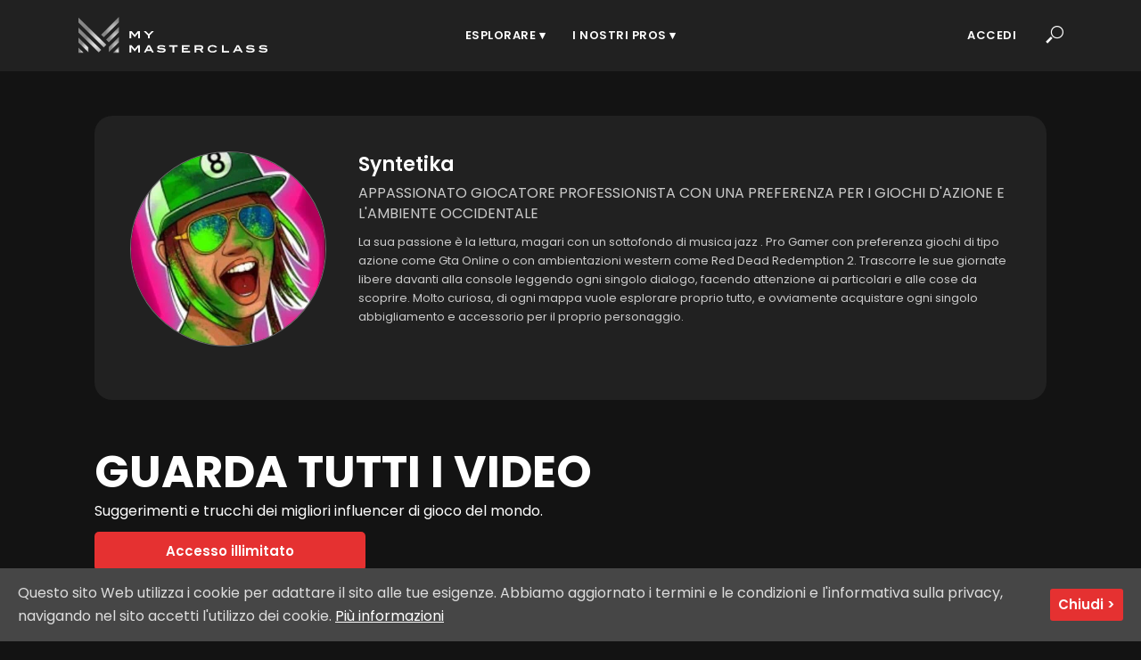

--- FILE ---
content_type: text/html; charset=UTF-8
request_url: https://mymasterclass.club/author/syntetika/
body_size: 27515
content:
<!DOCTYPE html>
<html lang="it-IT"
    xmlns:og="http://opengraphprotocol.org/schema/"
    xmlns:fb="http://www.facebook.com/2008/fbml">
<head>
<meta charset="UTF-8">
<meta name="viewport" content="width=device-width,initial-scale=1.0">
<link rel="pingback" href="https://mymasterclass.club/xmlrpc.php">
<title>MyMasterClass Club</title>
<link rel='dns-prefetch' href='//mymasterclass.club' />
<link rel='dns-prefetch' href='//js.stripe.com' />
<link rel='dns-prefetch' href='//fonts.googleapis.com' />
<link rel='dns-prefetch' href='//s.w.org' />
<link rel="alternate" type="application/rss+xml" title="MyMasterClass Club &raquo; Feed" href="https://mymasterclass.club/feed/" />
<link rel="alternate" type="application/rss+xml" title="MyMasterClass Club &raquo; Feed dei commenti" href="https://mymasterclass.club/comments/feed/" />
<link rel="alternate" type="application/rss+xml" title="MyMasterClass Club &raquo; Articoli per il feed syntetika" href="https://mymasterclass.club/author/syntetika/feed/" />
<link rel='stylesheet' id='wp-block-library-css'  href='https://mymasterclass.club/wp-includes/css/dist/block-library/style.min.css' type='text/css' media='all' />
<link rel='stylesheet' id='pms-style-front-end-css'  href='https://mymasterclass.club/wp-content/plugins/paid-member-subscriptions/assets/css/style-front-end.css?ver=2.2.9' type='text/css' media='all' />
<link rel='stylesheet' id='dashicons-css'  href='https://mymasterclass.club/wp-includes/css/dashicons.min.css' type='text/css' media='all' />
<link rel='stylesheet' id='thickbox-css'  href='https://mymasterclass.club/wp-includes/js/thickbox/thickbox.css' type='text/css' media='all' />
<link rel='stylesheet' id='wppb-sc-frontend-style-css'  href='https://mymasterclass.club/wp-content/plugins/pb-add-on-social-connect/assets/css/wppb_sc_main_frontend.css?ver=1.0.7' type='text/css' media='all' />
<link rel='stylesheet' id='pms-stripe-style-css'  href='https://mymasterclass.club/wp-content/plugins/pms-add-on-stripe/assets/css/pms-stripe.css?ver=1.4.0' type='text/css' media='all' />
<link rel='stylesheet' id='cookie-consent-style-css'  href='https://mymasterclass.club/wp-content/plugins/uk-cookie-consent/assets/css/style.css' type='text/css' media='all' />
<link rel='stylesheet' id='vlog-fonts-css'  href='https://fonts.googleapis.com/css?family=Poppins%3A400%2C700%2C600&#038;subset=latin%2Clatin-ext&#038;ver=4.2.2' type='text/css' media='all' />
<link rel='stylesheet' id='vlog-font-awesome-css'  href='https://mymasterclass.club/wp-content/themes/masterclass/assets/css/font-awesome.css?ver=4.2.2' type='text/css' media='all' />
<link rel='stylesheet' id='vlog-vlog-font-css'  href='https://mymasterclass.club/wp-content/themes/masterclass/assets/css/vlog-font.css?ver=4.2.2' type='text/css' media='all' />
<link rel='stylesheet' id='vlog-bootstrap-css'  href='https://mymasterclass.club/wp-content/themes/masterclass/assets/css/bootstrap.css?ver=4.2.2' type='text/css' media='all' />
<link rel='stylesheet' id='vlog-modals-css'  href='https://mymasterclass.club/wp-content/themes/masterclass/assets/css/modals.css?ver=4.2.2' type='text/css' media='all' />
<link rel='stylesheet' id='vlog-animate-css'  href='https://mymasterclass.club/wp-content/themes/masterclass/assets/css/animate.css?ver=4.2.2' type='text/css' media='all' />
<link rel='stylesheet' id='vlog-owl-carousel-css'  href='https://mymasterclass.club/wp-content/themes/masterclass/assets/css/owl-carousel.css?ver=4.2.2' type='text/css' media='all' />
<link rel='stylesheet' id='vlog-main-css'  href='https://mymasterclass.club/wp-content/themes/masterclass/assets/css/main.css?ver=4.2.2' type='text/css' media='all' />
<style id='vlog-main-inline-css' type='text/css'>
body,#cancel-comment-reply-link,.vlog-wl-action .vlog-button {color: #ffffff;font-family: 'Poppins';font-weight: 400;}::placeholder {color: #000000;opacity: 1;}:-ms-input-placeholder {color: #000000;}::-ms-input-placeholder {color: #000000;}.vlog-body-box {background-color: #131313;}h1, h2, h3, h4, h5, h6,.h1, .h2, .h3, .h4, .h5, .h6,blockquote,.vlog-comments .url,.comment-author b,.vlog-site-header .site-title a,.entry-content thead td,#bbpress-forums .bbp-forum-title,#bbpress-forums .bbp-topic-permalink {font-family: 'Poppins';font-weight: 700;}.vlog-site-header a,.dl-menuwrapper li a{font-family: 'Poppins';font-weight: 600;}body {font-size: 1.6rem;}.entry-headline.h4 {font-size: 1.8rem;}.vlog-site-header .vlog-main-nav li a {font-size: 1.3rem;}.vlog-sidebar,.vlog-site-footer p,.vlog-lay-b .entry-content p,.vlog-lay-c .entry-content p,.vlog-lay-d .entry-content p,.vlog-lay-e .entry-content p {font-size: 1.4rem;}.widget .widget-title {font-size: 1.6rem;}.vlog-mod-head .vlog-mod-title h4 {font-size: 1.8rem;}h1, .h1 {font-size: 2.4rem;}h2, .h2 {font-size: 2rem;}h3, .h3 {font-size: 2rem;}h4, .h4,.vlog-no-sid .vlog-lay-d .h5,.vlog-no-sid .vlog-lay-e .h5,.vlog-no-sid .vlog-lay-f .h5 {font-size: 1.8rem;}h5, .h5,.vlog-no-sid .vlog-lay-g .h6 {font-size: 1.6rem;}h6, .h6 {font-size: 1.4rem;}.h7 {font-size: 1.3rem;}.entry-headline h4 {font-size: 1.8rem;}.meta-item {font-size: 1.2rem;}.vlog-featured-info-2 button {background: #E53131;color: #ffffff;border-radius: 5px;}.slider-wrapper {height: 600px;}.site-title img {max-width: 250px;}@media (max-width: 767px) {.site-title img {max-width: 140px;}}.vlog-header-middle {height: 80px;}.vlog-header-middle .site-title img {max-height: 80px;}.vlog-site-header,.vlog-header-shadow .vlog-header-wrapper,.vlog-actions-search input[type=text]:focus,.vlog-responsive-header {background-color: #212121;}.vlog-header-shadow .vlog-header-wrapper,.vlog-sticky-header {-webkit-box-shadow: 0 0 20px rgba(0, 0, 0, 0.2); -moz-box-shadow: 0 0 20px rgba(0, 0, 0, 0.2);box-shadow: 0 0 20px rgba(0, 0, 0, 0.2);}.vlog-site-header,.vlog-site-header .entry-title a,.vlog-site-header a,.dl-menuwrapper li a,.vlog-responsive-header,.vlog-responsive-header a.vlog-responsive-header .entry-title a,.dl-menuwrapper button,.vlog-remove-wl {color: #ffffff;}.vlog-main-nav .sub-menu li:hover > a,.vlog-main-nav > .current_page_item > a,.vlog-main-nav .current-menu-item > a,.vlog-main-nav li:not(.menu-item-has-children):hover > a,.vlog-slot-r .vlog-menu > li:not(.active):hover i,.vlog-site-header .vlog-main-nav > li > al,.vlog-site-header li:hover > a,.vlog-header-1 .vlog-slot-r .vlog-menu > li:hover a,.vlog-actions-button.vlog-action-search:hover span,.vlog-actions-button.vlog-cart-icon:hover a,.vlog-actions-button a:hover,.dl-menuwrapper li a:focus,.dl-menuwrapper li a:hover,.dl-menuwrapper button:hover,.vlog-main-nav .vlog-mega-menu .entry-title a:hover,.vlog-menu-posts .entry-title a:hover,.vlog-menu-posts .vlog-remove-wl:hover {color: #a5a5a5;}.vlog-watch-later-count {background: #a5a5a5;}.pulse {-webkit-box-shadow: 0 0 0 0 #f0f0f0, 0 0 0 0 rgba(165,165,165,0.7);box-shadow: 0 0 0 0 #f0f0f0, 0 0 0 0 rgba(165,165,165,0.7);}.vlog-action-search .vlog-search-form input[type=text],.vlog-action-search.active i {background: #eaeaef;color: #000000;}.account-header-link {border: 1px solid transparent;border-radius: 5px;background: ;}.vlog-site-header li.account-header-link:hover > a {color: ;}.account-header-link a {color:!important;padding: 10px 15px;float: left;position: relative;}.vlog-site-header .vlog-main-nav li a {letter-spacing: 5px;}.vlog-responsive-header {text-align: center;}.dl-menuwrapper .dl-menu {background-color: rgba(0,0,0,0.65);}.vlog-header-bottom,.vlog-site-header .vlog-main-nav .sub-menu,.vlog-actions-button .sub-menu {background: transparent;}.vlog-header-bottom,.vlog-header-bottom .entry-title a,.vlog-header-bottom a {color: #ffffff;}.vlog-header-bottom .vlog-main-nav .sub-menu li:hover > a,.vlog-header-bottom .vlog-main-nav > .current_page_item > a,.vlog-header-bottom .vlog-main-nav .current-menu-item > a,.vlog-header-bottom .vlog-main-nav li:not(.menu-item-has-children):hover > a,.vlog-header-bottom .vlog-actions-button.vlog-action-search:hover span,.vlog-header-bottom .entry-title a:hover,.vlog-header-bottom .vlog-remove-wl:hover,.vlog-header-bottom .vlog-mega-menu .entry-title a:hover{color: #dd3333;}.vlog-header-bottom .pulse {-webkit-box-shadow: 0 0 0 0 #f0f0f0, 0 0 0 0 rgba(221,51,51,0.7);box-shadow: 0 0 0 0 #f0f0f0, 0 0 0 0 rgba(221,51,51,0.7);}#login_page_title h1 {color: #ffffff;}#loginform input[type="submit"],#lostpasswordform input[type="submit"],.renew-details .cancel-account #cancel-button {background-color: transparent;color: #ffffff;font-size: 1.5rem;border: 2px solid #6b6565;border-radius: 5px;}#loginform fieldset p a {color: #6b6565;}#loginform input,#lostpasswordform input {background-color: transparent;border: none;border-bottom: 2px solid #ffffff;box-shadow: none;}#loginform label,#lostpasswordform label {color: #ffffff;}#loginform input,#lostpasswordform input {margin-top: 0;}.tabs ul.account-items li label {color: #ffffff}.tabs input[name="tab-control"]:nth-of-type(1):checked ~ ul.account-items > li:nth-child(1) > label,.tabs input[name="tab-control"]:nth-of-type(2):checked ~ ul.account-items > li:nth-child(2) > label,.tabs input[name="tab-control"]:nth-of-type(3):checked ~ ul.account-items > li:nth-child(3) > label,.tabs ul.account-items li label:hover,.tabs ul.account-items li label:focus,.tabs ul.account-items li label:active {color: #959595}.gestione-profile .menu-item {background: #3E3738;border-left: 5px solid #a5a5a5;}.gestione-profile .menu-item:hover {background: #959595;}.gestione-profile .menu-item a {color: #ffffff}.wifi_submit button {background-color: #f70021;color: #ffffff;}#loginform .forgetmenot,#loginform p:last-of-type,.account-details li span,#loginwrap .message,.renew-details .account-options,.renew-details .account-option-name {color: }#login_page_title .background-title {background-image:url('https://wpupload.s3.eu-west-1.amazonaws.com/wp-content/uploads/sites/491/2020/03/05091537/lol2-1.png');-webkit-filter: blur(20px) grayscale(100%);-moz-filter: blur(20px) grayscale(100%);-o-filter: blur(20px) grayscale(100%);-ms-filter: blur(20px) grayscale(100%);filter: blur(20px) grayscale(100%);opacity: .5;}.vlog-sticky-header.vlog-site-header,.vlog-sticky-header.vlog-site-header .vlog-main-nav .sub-menu,.vlog-sticky-header .vlog-actions-button .sub-menu,.vlog-sticky-header .vlog-action-search.active.vlog-actions-button > span,.vlog-sticky-header .vlog-actions-search input[type=text]:focus {background-color: #080808;}.vlog-sticky-header,.vlog-sticky-header .entry-title a,.vlog-sticky-header a,.vlog-sticky-header.vlog-site-header a{color: #ffffff;}.vlog-sticky-header .vlog-main-nav .sub-menu li:hover > a,.vlog-sticky-header .vlog-main-nav > .current_page_item > a,.vlog-sticky-header .vlog-main-nav li:hover > a,.vlog-sticky-header .vlog-slot-r .vlog-menu > li:not(.active):hover i,.vlog-sticky-header .vlog-main-nav li:not(.menu-item-has-children):hover > a,.vlog-sticky-header .vlog-actions-button.vlog-action-search:hover span,.vlog-sticky-header.vlog-header-bottom .vlog-main-nav .current-menu-item > a,.vlog-sticky-header.vlog-header-bottom .entry-title a:hover,.vlog-sticky-header.vlog-header-bottom.vlog-remove-wl:hover,.vlog-sticky-header .vlog-main-nav .vlog-mega-menu .entry-title a:hover,.vlog-sticky-header .vlog-menu-posts .entry-title a:hover,.vlog-sticky-header .vlog-menu-posts .vlog-remove-wl:hover {color: #848484;}.vlog-sticky-header .pulse {-webkit-box-shadow: 0 0 0 0 #f0f0f0, 0 0 0 0 rgba(132,132,132,0.7);box-shadow: 0 0 0 0 #f0f0f0, 0 0 0 0 rgba(132,132,132,0.7);}a {color: #dd3333;}.meta-item,.meta-icon,.meta-comments a,.vlog-prev-next-nav .vlog-pn-ico,.comment-metadata a,.widget_calendar table caption,.widget_archive li,.widget_recent_comments li,.rss-date,.widget_rss cite,.widget_tag_cloud a:after,.widget_recent_entries li .post-date,.meta-tags a:after,.bbp-forums .bbp-forum-freshness a,#vlog-video-sticky-close{color: #999999;}.vlog-pagination .dots:hover,.vlog-pagination a,.vlog-post .entry-category a:hover,a.meta-icon:hover,.meta-comments:hover,.meta-comments:hover a,.vlog-prev-next-nav a,.widget_tag_cloud a,.widget_calendar table tfoot tr td a,.vlog-button-search,.meta-tags a,.vlog-all-link:hover,.vlog-sl-item:hover,.entry-content-single .meta-tags a:hover,#bbpress-forums .bbp-forum-title,#bbpress-forums .bbp-topic-permalink {color: #ffffff;}.vlog-button,.vlog-pagination .vlog-button,.vlog-pagination .vlog-button:hover,.vlog-listen-later-count,.vlog-cart-icon a .vlog-cart-count,a.page-numbers:hover,.widget_calendar table tbody td a,.vlog-next a,.vlog-prev a,.vlog-pagination .next,.vlog-pagination .prev,.mks_author_link,.mks_read_more a,.vlog-wl-action .vlog-button,body .mejs-controls .mejs-time-rail .mejs-time-current,.vlog-link-pages a {background-color: #dd3333;}.vlog-load-more a {background-color: #131313;border-radius: 5px;border: 1px solid #ffffff;}.vlog-count {background-color: #dd3333;color: ;}.vlog-pagination .uil-ripple-css div:nth-of-type(1),.vlog-pagination .uil-ripple-css div:nth-of-type(2),blockquote {border-color: #dd3333;}.entry-content-single a,#bbpress-forums .bbp-forum-title:hover,#bbpress-forums .bbp-topic-permalink:hover {color: #dd3333;}.entry-content-single a:hover {color: #ffffff;}body,.vlog-site-content,.vlog-content .entry-content-single a.vlog-popup-img {background: #131313;}.vlog-content .entry-content-single a.vlog-popup-img {color: #131313;}h1, h2, h3, h4, h5, h6,.h1, .h2, .h3, .h4, .h5, .h6,.entry-title a,.vlog-comments .url,.rsswidget:hover,.vlog-format-inplay .entry-category a:hover,.vlog-format-inplay .meta-comments a:hover,.vlog-format-inplay .action-item,.vlog-format-inplay .entry-title a,.vlog-format-inplay .entry-title a:hover {color: #ffffff;}.widget ul li a{color: #ffffff;}.widget ul li a:hover,.entry-title a:hover,.widget .vlog-search-form .vlog-button-search:hover,.bypostauthor .comment-body .fn:before,.vlog-comments .url:hover,#cancel-comment-reply-link,.widget_tag_cloud a:hover,.meta-tags a:hover,.vlog-remove-wl:hover {color: #dd3333;}.entry-content p {color: #ffffff;}.widget_calendar #today:after {background: rgba(255,255,255,0.1)}.vlog-button,.vlog-button a,.vlog-pagination .vlog-button,.vlog-pagination .next,.vlog-pagination .prev,a.page-numbers:hover,.widget_calendar table tbody td a,.vlog-featured-info-2 .entry-title a,.vlog-load-more a,.vlog-next a,.vlog-prev a,.mks_author_link,.mks_read_more a,.vlog-wl-action .vlog-button,.vlog-link-pages a,.vlog-link-pages a:hover {color: #FFF;}#cancel-comment-reply-link,.comment-reply-link,.vlog-rm,.vlog-mod-actions .vlog-all-link {color: #131313;background-color: rgba(221,51,51,0.9)}.vlog-mod-actions .vlog-all-link:hover {background-color: rgba(255,255,255,0.7)}.vlog-slider-controls .owl-next,.vlog-slider-controls .owl-prev {color: #ffffff;border-color: rgba(255,255,255,0.7)}.vlog-slider-controls .owl-next:hover,.vlog-slider-controls .owl-prev:hover {border-color: #ffffff}.comment-reply-link:hover,.vlog-rm:hover,#cancel-comment-reply-link:hover {color: #ffffff;border-color: #ffffff;}.vlog-featured-4 {background: rgba(234,234,234,0.75)}.vlog-featured-5 {background: rgba(234,234,234,0.75)}.vlog-highlight .entry-category,.vlog-highlight .entry-category a,.vlog-highlight .meta-item a,.vlog-highlight .meta-item span,.vlog-highlight .meta-item,.vlog-highlight .widget_tag_cloud a:hover {color: rgba(255,255,255,0.7);}.vlog-highlight {background: #000000;color: #ffffff;border: none;}.vlog-highlight .widget-title {border-bottom-color: rgba(255,255,255,0.1);}.vlog-highlight .entry-title,.vlog-highlight .entry-category a:hover,.vlog-highlight .action-item,.vlog-highlight .meta-item a:hover,.vlog-highlight .widget-title span,.vlog-highlight .entry-title a,.widget.vlog-highlight ul li a,.vlog-highlight.widget_calendar table tfoot tr td a,.vlog-highlight .widget_tag_cloud a {color: #ffffff;}.vlog-highlight .widget_calendar #today:after {background: rgba(255,255,255,0.1);}.widget.vlog-highlight input[type=number],.widget.vlog-highlight input[type=text],.widget.vlog-highlight input[type=email],.widget.vlog-highlight input[type=url],.widget.vlog-highlight input[type=tel],.widget.vlog-highlight input[type=date],.widget.vlog-highlight input[type=password],.widget.vlog-highlight select,.widget.vlog-highlight textarea {background: #FFF;color: #111;border-color: rgba(255,255,255,0.1);}.vlog-highlight .vlog-button-search{color: #111;}.category .background-title {background-image:url('https://wpupload.s3.eu-west-1.amazonaws.com/wp-content/uploads/sites/491/2020/03/05091537/lol2-1.png');}.vlog-bg-box,.author .vlog-mod-desc,.vlog-bg {background: rgba(255,255,255,0.05);}.vlog-pagination .current {background: rgba(255,255,255,0.1);}.vlog-site-footer {background: #000000;color: #ffffff;}.vlog-site-footer .widget-title,.vlog-site-footer .widget_calendar table tbody td a,.vlog-site-footer .widget_calendar table tfoot tr td a,.vlog-site-footer .widget.mks_author_widget h3,.vlog-site-footer .mks_author_link,.vlog-site-footer .vlog-button:hover,.vlog-site-footer .meta-item a:hover,.vlog-site-footer .entry-category a:hover {color: #ffffff;}.vlog-site-footer .meta-item a,.vlog-site-footer .meta-item .meta-icon,.vlog-site-footer .widget_recent_entries li .post-date,.vlog-site-footer .meta-item {color: rgba(255,255,255,0.5);}.vlog-site-footer .meta-comments:hover,.vlog-site-footer ul li a:hover,.vlog-site-footer a:hover {color: #ffffff;}.vlog-site-footer .widget_calendar table tbody td a,.vlog-site-footer a.mks_author_link,.vlog-site-footer a.mks_author_link:hover,.vlog-site-footer .widget_calendar table tbody td a:hover {color: #000000;background: #ffffff;}.vlog-site-footer .widget .vlog-search-form input[type=text],.vlog-site-footer select {background: #FFF;color: #111;border: #ffffff;}.vlog-site-footer .widget .vlog-search-form .vlog-button-search {color: #111;}.vlog-site-footer .vlog-mod-actions .vlog-all-link,.vlog-site-footer .vlog-slider-controls .owl-next,.vlog-site-footer .vlog-slider-controls .owl-prev {color: rgba(255,255,255,0.8);border-color: rgba(255,255,255,0.8);}.vlog-site-footer .vlog-mod-actions .vlog-all-link:hover,.vlog-site-footer .vlog-slider-controls .owl-next:hover,.vlog-site-footer .vlog-slider-controls .owl-prev:hover {color: rgba(255,255,255,1);border-color: rgba(255,255,255,1);}.entry-content-single ul > li:before,.vlog-comments .comment-content ul > li:before {color: #dd3333;}@media (max-width: 767px) {.vlog-popup-on .vlog-featured-slider {margin-top: -30px;}.vlog-featured-2 .vlog-cover-bg a img,.vlog-featured-3 .vlog-cover-bg a img {max-width: 100%;}.vlog-featured-2 .vlog-format-action {top: 200px;}.vlog-site-footer .widget_nav_menu {text-align: left;}}input[type=number],input[type=text],input[type=email],input[type=url],input[type=tel],input[type=date],input[type=password],select,textarea,.widget,.vlog-comments,.comment-list,.comment .comment-respond,.widget .vlog-search-form input[type=text],.vlog-content .vlog-prev-next-nav,.vlog-wl-action,.vlog-mod-desc .vlog-search-form,.entry-content table,.entry-content td,.entry-content th,.entry-content-single table,.entry-content-single td,.entry-content-single th,.vlog-comments table,.vlog-comments td, .vlog-comments th {border-color: rgba(255,255,255,0.1);}input[type=number]:focus,input[type=text]:focus,input[type=email]:focus,input[type=url]:focus,input[type=tel]:focus,input[type=date]:focus,input[type=password]:focus,select:focus,textarea:focus {border-color: rgba(255,255,255,0.3);}input[type=number],input[type=text],input[type=email],input[type=url],input[type=tel],input[type=date],input[type=password],select,textarea {background-color: rgba(255,255,255,0.03);}.vlog-button,input[type="submit"],.wpcf7-submit,input[type="button"] {background-color: #dd3333;}.renew-details .cancel-account #cancel-button {border: 1px solid #dd3333;}.vlog-comments .comment-content {color: rgba(255,255,255,0.8);}li.bypostauthor > .comment-body,.vlog-rm {border-color: #dd3333;}.vlog-ripple-circle {stroke: #dd3333;}.vlog-cover-bg,.vlog-featured-2 .vlog-featured-item,.vlog-featured-3 .vlog-featured-item,.vlog-featured-4 .owl-item {height: 600px;}.vlog-fa-5-wrapper {height: 528px;}.vlog-fa-5-wrapper .fa-item {height: 228px;}.vlog-featured-5 {height: 590px;}@media (min-width: 768px) and (max-width: 1024px) and (orientation: portrait) {.vlog-featured-1 .vlog-cover-bg a img {max-width: 100%;}.vlog-cover-bg,.vlog-featured-2 .vlog-featured-item,.vlog-featured-3 .vlog-featured-item,.vlog-cover-bg.vlog-cover-playlist-active,.vlog-featured-5 {height: 468px;}.vlog-featured-4 {height: 660px;}.vlog-featured-5 {height: 500px;}.vlog-featured-1 .vlog-featured-item .vlog-cover,.vlog-featured-2 .vlog-featured-item .vlog-cover,.vlog-featured-3 .vlog-featured-item .vlog-cover {display: block;}}@media (max-width: 768px) {.vlog-cover-bg,.vlog-featured-2 .vlog-featured-item,.vlog-featured-3 .vlog-featured-item,.vlog-featured-5,.slider-wrapper {height: 400px;}}div.bbp-submit-wrapper button,#bbpress-forums #bbp-your-profile fieldset.submit button {color: #FFF;background-color: #dd3333;}.vlog-breadcrumbs a:hover {color: #ffffff;}.vlog-breadcrumbs {border-bottom: 1px solid rgba(255,255,255,0.1);}.vlog-special-tag-label {background-color: rgba(221,51,51,0.5);}.vlog-special-tag-label {background-color: rgba(221,51,51,0.5);}.entry-image:hover .vlog-special-tag-label {background-color: rgba(221,51,51,0.8);}.entry-image img {width: 100%;}.vlog-format-inplay .entry-category a,.vlog-format-inplay .action-item:hover,.vlog-featured .vlog-format-inplay .meta-icon,.vlog-featured .vlog-format-inplay .meta-item,.vlog-format-inplay .meta-comments a,.vlog-featured-2 .vlog-format-inplay .entry-category a,.vlog-featured-2 .vlog-format-inplay .action-item:hover,.vlog-featured-2 .vlog-format-inplay .meta-icon,.vlog-featured-2 .vlog-format-inplay .meta-item,.vlog-featured-2 .vlog-format-inplay .meta-comments a {color: rgba(255,255,255,0.7);}.tabs ul.account-items {background: #3E3738;}.modalWindow { background: #FFF; border-radius: 10px; -moz-border-radius: 10px; -webkit-border-radius: 10px;}.wifi-wrapper {background: #efefef;border-radius: 10px;padding: 25px;color: #000000;}.wifi-wrapper h2,.wifi-wrapper a,.wifi-wrapper .terms ul li a,.wifi-wrapper .wifi-policy {color: #000000;}.wifi-wrapper .corner-ribbon {background: #000000;color: #efefef;}.wifi-wrapper .wifi-form #wifi-phone-input,.wifi-wrapper .wifi-form #wifi-carrier-input {border: 1px solid #908b8d;background-color: #ffffff;color: #908b8d;}.wifi-wrapper .wifi-input-composite label {color: #908b8d;}.wifi-wrapper .wifi_submit button {background-color: #f70021;color: #ffffff;}.wifi-video-overlay {font-family: 'Poppins';}.arrow-down {border-top: 35px solid #efefef;}.site-title{text-transform: uppercase;}.site-description{text-transform: uppercase;}.vlog-site-header{text-transform: uppercase;}.vlog-top-bar{text-transform: uppercase;}.entry-title{text-transform: uppercase;}.entry-category a{text-transform: uppercase;}.vlog-mod-title, .comment-author .fn, .vlog-module h4{text-transform: uppercase;}.widget-title{text-transform: uppercase;}.button-primary{text-transform: none;}.vlog-load-more a{text-transform: uppercase;}.vlog-site-footer ul li a{text-transform: uppercase;}.vlog-lay-a .entry-title{text-transform: uppercase;}.vlog-lay-c .entry-title{text-transform: uppercase;}.vlog-site-content label{text-transform: none;}.submit .button-primary{text-transform: none;}
</style>
<link rel='stylesheet' id='wppb_stylesheet-css'  href='https://mymasterclass.club/wp-content/plugins/profile-builder-pro/assets/css/style-front-end.css?ver=3.3.3' type='text/css' media='all' />
<script type='text/javascript' src='https://mymasterclass.club/wp-includes/js/jquery/jquery.js?ver=1.12.4-wp'></script>
<script type='text/javascript' src='https://mymasterclass.club/wp-content/themes/masterclass/jquery-migrate/js/jquery-migrate-1.4.1.js?ver=1.4.1'></script>
<script type='text/javascript'>
/* <![CDATA[ */
var pmsGdpr = {"delete_url":"https:\/\/mymasterclass.club?pms_user=0&pms_action=pms_delete_user&pms_nonce=50c9fdfed6","delete_text":"Type DELETE to confirm deleting your account and all data associated with it:","delete_error_text":"You did not type DELETE. Try again!"};
var PMS_States = {"NP":{"ILL":"Illam","JHA":"Jhapa","PAN":"Panchthar","TAP":"Taplejung","BHO":"Bhojpur","DKA":"Dhankuta","MOR":"Morang","SUN":"Sunsari","SAN":"Sankhuwa","TER":"Terhathum","KHO":"Khotang","OKH":"Okhaldhunga","SAP":"Saptari","SIR":"Siraha","SOL":"Solukhumbu","UDA":"Udayapur","DHA":"Dhanusa","DLK":"Dolakha","MOH":"Mohottari","RAM":"Ramechha","SAR":"Sarlahi","SIN":"Sindhuli","BHA":"Bhaktapur","DHD":"Dhading","KTM":"Kathmandu","KAV":"Kavrepalanchowk","LAL":"Lalitpur","NUW":"Nuwakot","RAS":"Rasuwa","SPC":"Sindhupalchowk","BAR":"Bara","CHI":"Chitwan","MAK":"Makwanpur","PAR":"Parsa","RAU":"Rautahat","GOR":"Gorkha","KAS":"Kaski","LAM":"Lamjung","MAN":"Manang","SYN":"Syangja","TAN":"Tanahun","BAG":"Baglung","PBT":"Parbat","MUS":"Mustang","MYG":"Myagdi","AGR":"Agrghakanchi","GUL":"Gulmi","KAP":"Kapilbastu","NAW":"Nawalparasi","PAL":"Palpa","RUP":"Rupandehi","DAN":"Dang","PYU":"Pyuthan","ROL":"Rolpa","RUK":"Rukum","SAL":"Salyan","BAN":"Banke","BDA":"Bardiya","DAI":"Dailekh","JAJ":"Jajarkot","SUR":"Surkhet","DOL":"Dolpa","HUM":"Humla","JUM":"Jumla","KAL":"Kalikot","MUG":"Mugu","ACH":"Achham","BJH":"Bajhang","BJU":"Bajura","DOT":"Doti","KAI":"Kailali","BAI":"Baitadi","DAD":"Dadeldhura","DAR":"Darchula","KAN":"Kanchanpur"},"BG":{"BG-01":"Blagoevgrad","BG-02":"Burgas","BG-08":"Dobrich","BG-07":"Gabrovo","BG-26":"Haskovo","BG-09":"Kardzhali","BG-10":"Kyustendil","BG-11":"Lovech","BG-12":"Montana","BG-13":"Pazardzhik","BG-14":"Pernik","BG-15":"Pleven","BG-16":"Plovdiv","BG-17":"Razgrad","BG-18":"Ruse","BG-27":"Shumen","BG-19":"Silistra","BG-20":"Sliven","BG-21":"Smolyan","BG-23":"Sofia","BG-22":"Sofia-Grad","BG-24":"Stara Zagora","BG-25":"Targovishte","BG-03":"Varna","BG-04":"Veliko Tarnovo","BG-05":"Vidin","BG-06":"Vratsa","BG-28":"Yambol"},"ES":{"C":"A Coru&ntilde;a","VI":"Araba\/&Aacute;lava","AB":"Albacete","A":"Alicante","AL":"Almer&iacute;a","O":"Asturias","AV":"&Aacute;vila","BA":"Badajoz","PM":"Baleares","B":"Barcelona","BU":"Burgos","CC":"C&aacute;ceres","CA":"C&aacute;diz","S":"Cantabria","CS":"Castell&oacute;n","CE":"Ceuta","CR":"Ciudad Real","CO":"C&oacute;rdoba","CU":"Cuenca","GI":"Girona","GR":"Granada","GU":"Guadalajara","SS":"Gipuzkoa","H":"Huelva","HU":"Huesca","J":"Ja&eacute;n","LO":"La Rioja","GC":"Las Palmas","LE":"Le&oacute;n","L":"Lleida","LU":"Lugo","M":"Madrid","MA":"M&aacute;laga","ML":"Melilla","MU":"Murcia","NA":"Navarra","OR":"Ourense","P":"Palencia","PO":"Pontevedra","SA":"Salamanca","TF":"Santa Cruz de Tenerife","SG":"Segovia","SE":"Sevilla","SO":"Soria","T":"Tarragona","TE":"Teruel","TO":"Toledo","V":"Valencia","VA":"Valladolid","BI":"Bizkaia","ZA":"Zamora","Z":"Zaragoza"},"TR":{"TR01":"Adana","TR02":"Ad&#305;yaman","TR03":"Afyon","TR04":"A&#287;r&#305;","TR05":"Amasya","TR06":"Ankara","TR07":"Antalya","TR08":"Artvin","TR09":"Ayd&#305;n","TR10":"Bal&#305;kesir","TR11":"Bilecik","TR12":"Bing&#246;l","TR13":"Bitlis","TR14":"Bolu","TR15":"Burdur","TR16":"Bursa","TR17":"&#199;anakkale","TR18":"&#199;ank&#305;r&#305;","TR19":"&#199;orum","TR20":"Denizli","TR21":"Diyarbak&#305;r","TR22":"Edirne","TR23":"Elaz&#305;&#287;","TR24":"Erzincan","TR25":"Erzurum","TR26":"Eski&#351;ehir","TR27":"Gaziantep","TR28":"Giresun","TR29":"G&#252;m&#252;&#351;hane","TR30":"Hakkari","TR31":"Hatay","TR32":"Isparta","TR33":"&#304;&#231;el","TR34":"&#304;stanbul","TR35":"&#304;zmir","TR36":"Kars","TR37":"Kastamonu","TR38":"Kayseri","TR39":"K&#305;rklareli","TR40":"K&#305;r&#351;ehir","TR41":"Kocaeli","TR42":"Konya","TR43":"K&#252;tahya","TR44":"Malatya","TR45":"Manisa","TR46":"Kahramanmara&#351;","TR47":"Mardin","TR48":"Mu&#287;la","TR49":"Mu&#351;","TR50":"Nev&#351;ehir","TR51":"Ni&#287;de","TR52":"Ordu","TR53":"Rize","TR54":"Sakarya","TR55":"Samsun","TR56":"Siirt","TR57":"Sinop","TR58":"Sivas","TR59":"Tekirda&#287;","TR60":"Tokat","TR61":"Trabzon","TR62":"Tunceli","TR63":"&#350;anl&#305;urfa","TR64":"U&#351;ak","TR65":"Van","TR66":"Yozgat","TR67":"Zonguldak","TR68":"Aksaray","TR69":"Bayburt","TR70":"Karaman","TR71":"K&#305;r&#305;kkale","TR72":"Batman","TR73":"&#350;&#305;rnak","TR74":"Bart&#305;n","TR75":"Ardahan","TR76":"I&#287;d&#305;r","TR77":"Yalova","TR78":"Karab&#252;k","TR79":"Kilis","TR80":"Osmaniye","TR81":"D&#252;zce"},"AR":{"C":"Ciudad Aut&oacute;noma de Buenos Aires","B":"Buenos Aires","K":"Catamarca","H":"Chaco","U":"Chubut","X":"C&oacute;rdoba","W":"Corrientes","E":"Entre R&iacute;os","P":"Formosa","Y":"Jujuy","L":"La Pampa","F":"La Rioja","M":"Mendoza","N":"Misiones","Q":"Neuqu&eacute;n","R":"R&iacute;o Negro","A":"Salta","J":"San Juan","D":"San Luis","Z":"Santa Cruz","S":"Santa Fe","G":"Santiago del Estero","V":"Tierra del Fuego","T":"Tucum&aacute;n"},"AU":{"ACT":"Australian Capital Territory","NSW":"New South Wales","NT":"Northern Territory","QLD":"Queensland","SA":"South Australia","TAS":"Tasmania","VIC":"Victoria","WA":"Western Australia"},"ID":{"AC":"Daerah Istimewa Aceh","SU":"Sumatera Utara","SB":"Sumatera Barat","RI":"Riau","KR":"Kepulauan Riau","JA":"Jambi","SS":"Sumatera Selatan","BB":"Bangka Belitung","BE":"Bengkulu","LA":"Lampung","JK":"DKI Jakarta","JB":"Jawa Barat","BT":"Banten","JT":"Jawa Tengah","JI":"Jawa Timur","YO":"Daerah Istimewa Yogyakarta","BA":"Bali","NB":"Nusa Tenggara Barat","NT":"Nusa Tenggara Timur","KB":"Kalimantan Barat","KT":"Kalimantan Tengah","KI":"Kalimantan Timur","KS":"Kalimantan Selatan","KU":"Kalimantan Utara","SA":"Sulawesi Utara","ST":"Sulawesi Tengah","SG":"Sulawesi Tenggara","SR":"Sulawesi Barat","SN":"Sulawesi Selatan","GO":"Gorontalo","MA":"Maluku","MU":"Maluku Utara","PA":"Papua","PB":"Papua Barat"},"IN":{"AP":"Andhra Pradesh","AR":"Arunachal Pradesh","AS":"Assam","BR":"Bihar","CT":"Chhattisgarh","GA":"Goa","GJ":"Gujarat","HR":"Haryana","HP":"Himachal Pradesh","JK":"Jammu and Kashmir","JH":"Jharkhand","KA":"Karnataka","KL":"Kerala","MP":"Madhya Pradesh","MH":"Maharashtra","MN":"Manipur","ML":"Meghalaya","MZ":"Mizoram","NL":"Nagaland","OR":"Orissa","PB":"Punjab","RJ":"Rajasthan","SK":"Sikkim","TN":"Tamil Nadu","TS":"Telangana","TR":"Tripura","UK":"Uttarakhand","UP":"Uttar Pradesh","WB":"West Bengal","AN":"Andaman and Nicobar Islands","CH":"Chandigarh","DN":"Dadar and Nagar Haveli","DD":"Daman and Diu","DL":"Delhi","LD":"Lakshadeep","PY":"Pondicherry (Puducherry)"},"MY":{"JHR":"Johor","KDH":"Kedah","KTN":"Kelantan","MLK":"Melaka","NSN":"Negeri Sembilan","PHG":"Pahang","PRK":"Perak","PLS":"Perlis","PNG":"Pulau Pinang","SBH":"Sabah","SWK":"Sarawak","SGR":"Selangor","TRG":"Terengganu","KUL":"W.P. Kuala Lumpur","LBN":"W.P. Labuan","PJY":"W.P. Putrajaya"},"CN":{"CN1":"Yunnan \/ &#20113;&#21335;","CN2":"Beijing \/ &#21271;&#20140;","CN3":"Tianjin \/ &#22825;&#27941;","CN4":"Hebei \/ &#27827;&#21271;","CN5":"Shanxi \/ &#23665;&#35199;","CN6":"Inner Mongolia \/ &#20839;&#33945;&#21476;","CN7":"Liaoning \/ &#36797;&#23425;","CN8":"Jilin \/ &#21513;&#26519;","CN9":"Heilongjiang \/ &#40657;&#40857;&#27743;","CN10":"Shanghai \/ &#19978;&#28023;","CN11":"Jiangsu \/ &#27743;&#33487;","CN12":"Zhejiang \/ &#27993;&#27743;","CN13":"Anhui \/ &#23433;&#24509;","CN14":"Fujian \/ &#31119;&#24314;","CN15":"Jiangxi \/ &#27743;&#35199;","CN16":"Shandong \/ &#23665;&#19996;","CN17":"Henan \/ &#27827;&#21335;","CN18":"Hubei \/ &#28246;&#21271;","CN19":"Hunan \/ &#28246;&#21335;","CN20":"Guangdong \/ &#24191;&#19996;","CN21":"Guangxi Zhuang \/ &#24191;&#35199;&#22766;&#26063;","CN22":"Hainan \/ &#28023;&#21335;","CN23":"Chongqing \/ &#37325;&#24198;","CN24":"Sichuan \/ &#22235;&#24029;","CN25":"Guizhou \/ &#36149;&#24030;","CN26":"Shaanxi \/ &#38485;&#35199;","CN27":"Gansu \/ &#29976;&#32899;","CN28":"Qinghai \/ &#38738;&#28023;","CN29":"Ningxia Hui \/ &#23425;&#22799;","CN30":"Macau \/ &#28595;&#38376;","CN31":"Tibet \/ &#35199;&#34255;","CN32":"Xinjiang \/ &#26032;&#30086;"},"IR":{"KHZ":"Khuzestan  (\u062e\u0648\u0632\u0633\u062a\u0627\u0646)","THR":"Tehran  (\u062a\u0647\u0631\u0627\u0646)","ILM":"Ilaam (\u0627\u06cc\u0644\u0627\u0645)","BHR":"Bushehr (\u0628\u0648\u0634\u0647\u0631)","ADL":"Ardabil (\u0627\u0631\u062f\u0628\u06cc\u0644)","ESF":"Isfahan (\u0627\u0635\u0641\u0647\u0627\u0646)","YZD":"Yazd (\u06cc\u0632\u062f)","KRH":"Kermanshah (\u06a9\u0631\u0645\u0627\u0646\u0634\u0627\u0647)","KRN":"Kerman (\u06a9\u0631\u0645\u0627\u0646)","HDN":"Hamadan (\u0647\u0645\u062f\u0627\u0646)","GZN":"Ghazvin (\u0642\u0632\u0648\u06cc\u0646)","ZJN":"Zanjan (\u0632\u0646\u062c\u0627\u0646)","LRS":"Luristan (\u0644\u0631\u0633\u062a\u0627\u0646)","ABZ":"Alborz (\u0627\u0644\u0628\u0631\u0632)","EAZ":"East Azarbaijan (\u0622\u0630\u0631\u0628\u0627\u06cc\u062c\u0627\u0646 \u0634\u0631\u0642\u06cc)","WAZ":"West Azarbaijan (\u0622\u0630\u0631\u0628\u0627\u06cc\u062c\u0627\u0646 \u063a\u0631\u0628\u06cc)","CHB":"Chaharmahal and Bakhtiari (\u0686\u0647\u0627\u0631\u0645\u062d\u0627\u0644 \u0648 \u0628\u062e\u062a\u06cc\u0627\u0631\u06cc)","SKH":"South Khorasan (\u062e\u0631\u0627\u0633\u0627\u0646 \u062c\u0646\u0648\u0628\u06cc)","RKH":"Razavi Khorasan (\u062e\u0631\u0627\u0633\u0627\u0646 \u0631\u0636\u0648\u06cc)","NKH":"North Khorasan (\u062e\u0631\u0627\u0633\u0627\u0646 \u062c\u0646\u0648\u0628\u06cc)","SMN":"Semnan (\u0633\u0645\u0646\u0627\u0646)","FRS":"Fars (\u0641\u0627\u0631\u0633)","QHM":"Qom (\u0642\u0645)","KRD":"Kurdistan \/ \u06a9\u0631\u062f\u0633\u062a\u0627\u0646)","KBD":"Kohgiluyeh and BoyerAhmad (\u06a9\u0647\u06af\u06cc\u0644\u0648\u06cc\u06cc\u0647 \u0648 \u0628\u0648\u06cc\u0631\u0627\u062d\u0645\u062f)","GLS":"Golestan (\u06af\u0644\u0633\u062a\u0627\u0646)","GIL":"Gilan (\u06af\u06cc\u0644\u0627\u0646)","MZN":"Mazandaran (\u0645\u0627\u0632\u0646\u062f\u0631\u0627\u0646)","MKZ":"Markazi (\u0645\u0631\u06a9\u0632\u06cc)","HRZ":"Hormozgan (\u0647\u0631\u0645\u0632\u06af\u0627\u0646)","SBN":"Sistan and Baluchestan (\u0633\u06cc\u0633\u062a\u0627\u0646 \u0648 \u0628\u0644\u0648\u0686\u0633\u062a\u0627\u0646)"},"US":{"AL":"Alabama","AK":"Alaska","AZ":"Arizona","AR":"Arkansas","CA":"California","CO":"Colorado","CT":"Connecticut","DE":"Delaware","DC":"District Of Columbia","FL":"Florida","GA":"Georgia","HI":"Hawaii","ID":"Idaho","IL":"Illinois","IN":"Indiana","IA":"Iowa","KS":"Kansas","KY":"Kentucky","LA":"Louisiana","ME":"Maine","MD":"Maryland","MA":"Massachusetts","MI":"Michigan","MN":"Minnesota","MS":"Mississippi","MO":"Missouri","MT":"Montana","NE":"Nebraska","NV":"Nevada","NH":"New Hampshire","NJ":"New Jersey","NM":"New Mexico","NY":"New York","NC":"North Carolina","ND":"North Dakota","OH":"Ohio","OK":"Oklahoma","OR":"Oregon","PA":"Pennsylvania","RI":"Rhode Island","SC":"South Carolina","SD":"South Dakota","TN":"Tennessee","TX":"Texas","UT":"Utah","VT":"Vermont","VA":"Virginia","WA":"Washington","WV":"West Virginia","WI":"Wisconsin","WY":"Wyoming","AA":"Armed Forces (AA)","AE":"Armed Forces (AE)","AP":"Armed Forces (AP)","AS":"American Samoa","GU":"Guam","MP":"Northern Mariana Islands","PR":"Puerto Rico","UM":"US Minor Outlying Islands","VI":"US Virgin Islands"},"IE":{"CW":"Carlow","CN":"Cavan","CE":"Clare","CO":"Cork","DL":"Donegal","D":"Dublin","G":"Galway","KY":"Kerry","KE":"Kildare","KK":"Kilkenny","LS":"Laois","LM":"Leitrim","LK":"Limerick","LD":"Longford","LH":"Louth","MO":"Mayo","MH":"Meath","MN":"Monaghan","OY":"Offaly","RN":"Roscommon","SO":"Sligo","TA":"Tipperary","WD":"Waterford","WH":"Westmeath","WX":"Wexford","WW":"Wicklow"},"PH":{"ABR":"Abra","AGN":"Agusan del Norte","AGS":"Agusan del Sur","AKL":"Aklan","ALB":"Albay","ANT":"Antique","APA":"Apayao","AUR":"Aurora","BAS":"Basilan","BAN":"Bataan","BTN":"Batanes","BTG":"Batangas","BEN":"Benguet","BIL":"Biliran","BOH":"Bohol","BUK":"Bukidnon","BUL":"Bulacan","CAG":"Cagayan","CAN":"Camarines Norte","CAS":"Camarines Sur","CAM":"Camiguin","CAP":"Capiz","CAT":"Catanduanes","CAV":"Cavite","CEB":"Cebu","COM":"Compostela Valley","NCO":"Cotabato","DAV":"Davao del Norte","DAS":"Davao del Sur","DAC":"Davao Occidental","DAO":"Davao Oriental","DIN":"Dinagat Islands","EAS":"Eastern Samar","GUI":"Guimaras","IFU":"Ifugao","ILN":"Ilocos Norte","ILS":"Ilocos Sur","ILI":"Iloilo","ISA":"Isabela","KAL":"Kalinga","LUN":"La Union","LAG":"Laguna","LAN":"Lanao del Norte","LAS":"Lanao del Sur","LEY":"Leyte","MAG":"Maguindanao","MAD":"Marinduque","MAS":"Masbate","MSC":"Misamis Occidental","MSR":"Misamis Oriental","MOU":"Mountain Province","NEC":"Negros Occidental","NER":"Negros Oriental","NSA":"Northern Samar","NUE":"Nueva Ecija","NUV":"Nueva Vizcaya","MDC":"Occidental Mindoro","MDR":"Oriental Mindoro","PLW":"Palawan","PAM":"Pampanga","PAN":"Pangasinan","QUE":"Quezon","QUI":"Quirino","RIZ":"Rizal","ROM":"Romblon","WSA":"Samar","SAR":"Sarangani","SIQ":"Siquijor","SOR":"Sorsogon","SCO":"South Cotabato","SLE":"Southern Leyte","SUK":"Sultan Kudarat","SLU":"Sulu","SUN":"Surigao del Norte","SUR":"Surigao del Sur","TAR":"Tarlac","TAW":"Tawi-Tawi","ZMB":"Zambales","ZAN":"Zamboanga del Norte","ZAS":"Zamboanga del Sur","ZSI":"Zamboanga Sibugay","00":"Metro Manila"},"ZA":{"EC":"Eastern Cape","FS":"Free State","GP":"Gauteng","KZN":"KwaZulu-Natal","LP":"Limpopo","MP":"Mpumalanga","NC":"Northern Cape","NW":"North West","WC":"Western Cape"},"PE":{"CAL":"El Callao","LMA":"Municipalidad Metropolitana de Lima","AMA":"Amazonas","ANC":"Ancash","APU":"Apur&iacute;mac","ARE":"Arequipa","AYA":"Ayacucho","CAJ":"Cajamarca","CUS":"Cusco","HUV":"Huancavelica","HUC":"Hu&aacute;nuco","ICA":"Ica","JUN":"Jun&iacute;n","LAL":"La Libertad","LAM":"Lambayeque","LIM":"Lima","LOR":"Loreto","MDD":"Madre de Dios","MOQ":"Moquegua","PAS":"Pasco","PIU":"Piura","PUN":"Puno","SAM":"San Mart&iacute;n","TAC":"Tacna","TUM":"Tumbes","UCA":"Ucayali"},"RO":{"AB":"Alba","AR":"Arad","AG":"Arge&#537;","BC":"Bac&#259;u","BH":"Bihor","BN":"Bistri&#539;a-N&#259;s&#259;ud","BT":"Boto&#537;ani","BR":"Br&#259;ila","BV":"Bra&#537;ov","B":"Bucure&#537;ti","BZ":"Buz&#259;u","CL":"C&#259;l&#259;ra&#537;i","CS":"Cara&#537;-Severin","CJ":"Cluj","CT":"Constan&#539;a","CV":"Covasna","DB":"D&acirc;mbovi&#539;a","DJ":"Dolj","GL":"Gala&#539;i","GR":"Giurgiu","GJ":"Gorj","HR":"Harghita","HD":"Hunedoara","IL":"Ialomi&#539;a","IS":"Ia&#537;i","IF":"Ilfov","MM":"Maramure&#537;","MH":"Mehedin&#539;i","MS":"Mure&#537;","NT":"Neam&#539;","OT":"Olt","PH":"Prahova","SJ":"S&#259;laj","SM":"Satu Mare","SB":"Sibiu","SV":"Suceava","TR":"Teleorman","TM":"Timi&#537;","TL":"Tulcea","VL":"V&acirc;lcea","VS":"Vaslui","VN":"Vrancea"},"TH":{"TH-37":"Amnat Charoen (&#3629;&#3635;&#3609;&#3634;&#3592;&#3648;&#3592;&#3619;&#3636;&#3597;)","TH-15":"Ang Thong (&#3629;&#3656;&#3634;&#3591;&#3607;&#3629;&#3591;)","TH-14":"Ayutthaya (&#3614;&#3619;&#3632;&#3609;&#3588;&#3619;&#3624;&#3619;&#3637;&#3629;&#3618;&#3640;&#3608;&#3618;&#3634;)","TH-10":"Bangkok (&#3585;&#3619;&#3640;&#3591;&#3648;&#3607;&#3614;&#3617;&#3627;&#3634;&#3609;&#3588;&#3619;)","TH-38":"Bueng Kan (&#3610;&#3638;&#3591;&#3585;&#3634;&#3628;)","TH-31":"Buri Ram (&#3610;&#3640;&#3619;&#3637;&#3619;&#3633;&#3617;&#3618;&#3660;)","TH-24":"Chachoengsao (&#3593;&#3632;&#3648;&#3594;&#3636;&#3591;&#3648;&#3607;&#3619;&#3634;)","TH-18":"Chai Nat (&#3594;&#3633;&#3618;&#3609;&#3634;&#3607;)","TH-36":"Chaiyaphum (&#3594;&#3633;&#3618;&#3616;&#3641;&#3617;&#3636;)","TH-22":"Chanthaburi (&#3592;&#3633;&#3609;&#3607;&#3610;&#3640;&#3619;&#3637;)","TH-50":"Chiang Mai (&#3648;&#3594;&#3637;&#3618;&#3591;&#3651;&#3627;&#3617;&#3656;)","TH-57":"Chiang Rai (&#3648;&#3594;&#3637;&#3618;&#3591;&#3619;&#3634;&#3618;)","TH-20":"Chonburi (&#3594;&#3621;&#3610;&#3640;&#3619;&#3637;)","TH-86":"Chumphon (&#3594;&#3640;&#3617;&#3614;&#3619;)","TH-46":"Kalasin (&#3585;&#3634;&#3628;&#3626;&#3636;&#3609;&#3608;&#3640;&#3660;)","TH-62":"Kamphaeng Phet (&#3585;&#3635;&#3649;&#3614;&#3591;&#3648;&#3614;&#3594;&#3619;)","TH-71":"Kanchanaburi (&#3585;&#3634;&#3597;&#3592;&#3609;&#3610;&#3640;&#3619;&#3637;)","TH-40":"Khon Kaen (&#3586;&#3629;&#3609;&#3649;&#3585;&#3656;&#3609;)","TH-81":"Krabi (&#3585;&#3619;&#3632;&#3610;&#3637;&#3656;)","TH-52":"Lampang (&#3621;&#3635;&#3611;&#3634;&#3591;)","TH-51":"Lamphun (&#3621;&#3635;&#3614;&#3641;&#3609;)","TH-42":"Loei (&#3648;&#3621;&#3618;)","TH-16":"Lopburi (&#3621;&#3614;&#3610;&#3640;&#3619;&#3637;)","TH-58":"Mae Hong Son (&#3649;&#3617;&#3656;&#3630;&#3656;&#3629;&#3591;&#3626;&#3629;&#3609;)","TH-44":"Maha Sarakham (&#3617;&#3627;&#3634;&#3626;&#3634;&#3619;&#3588;&#3634;&#3617;)","TH-49":"Mukdahan (&#3617;&#3640;&#3585;&#3604;&#3634;&#3627;&#3634;&#3619;)","TH-26":"Nakhon Nayok (&#3609;&#3588;&#3619;&#3609;&#3634;&#3618;&#3585;)","TH-73":"Nakhon Pathom (&#3609;&#3588;&#3619;&#3611;&#3600;&#3617;)","TH-48":"Nakhon Phanom (&#3609;&#3588;&#3619;&#3614;&#3609;&#3617;)","TH-30":"Nakhon Ratchasima (&#3609;&#3588;&#3619;&#3619;&#3634;&#3594;&#3626;&#3637;&#3617;&#3634;)","TH-60":"Nakhon Sawan (&#3609;&#3588;&#3619;&#3626;&#3623;&#3619;&#3619;&#3588;&#3660;)","TH-80":"Nakhon Si Thammarat (&#3609;&#3588;&#3619;&#3624;&#3619;&#3637;&#3608;&#3619;&#3619;&#3617;&#3619;&#3634;&#3594;)","TH-55":"Nan (&#3609;&#3656;&#3634;&#3609;)","TH-96":"Narathiwat (&#3609;&#3619;&#3634;&#3608;&#3636;&#3623;&#3634;&#3626;)","TH-39":"Nong Bua Lam Phu (&#3627;&#3609;&#3629;&#3591;&#3610;&#3633;&#3623;&#3621;&#3635;&#3616;&#3641;)","TH-43":"Nong Khai (&#3627;&#3609;&#3629;&#3591;&#3588;&#3634;&#3618;)","TH-12":"Nonthaburi (&#3609;&#3609;&#3607;&#3610;&#3640;&#3619;&#3637;)","TH-13":"Pathum Thani (&#3611;&#3607;&#3640;&#3617;&#3608;&#3634;&#3609;&#3637;)","TH-94":"Pattani (&#3611;&#3633;&#3605;&#3605;&#3634;&#3609;&#3637;)","TH-82":"Phang Nga (&#3614;&#3633;&#3591;&#3591;&#3634;)","TH-93":"Phatthalung (&#3614;&#3633;&#3607;&#3621;&#3640;&#3591;)","TH-56":"Phayao (&#3614;&#3632;&#3648;&#3618;&#3634;)","TH-67":"Phetchabun (&#3648;&#3614;&#3594;&#3619;&#3610;&#3641;&#3619;&#3603;&#3660;)","TH-76":"Phetchaburi (&#3648;&#3614;&#3594;&#3619;&#3610;&#3640;&#3619;&#3637;)","TH-66":"Phichit (&#3614;&#3636;&#3592;&#3636;&#3605;&#3619;)","TH-65":"Phitsanulok (&#3614;&#3636;&#3625;&#3603;&#3640;&#3650;&#3621;&#3585;)","TH-54":"Phrae (&#3649;&#3614;&#3619;&#3656;)","TH-83":"Phuket (&#3616;&#3641;&#3648;&#3585;&#3655;&#3605;)","TH-25":"Prachin Buri (&#3611;&#3619;&#3634;&#3592;&#3637;&#3609;&#3610;&#3640;&#3619;&#3637;)","TH-77":"Prachuap Khiri Khan (&#3611;&#3619;&#3632;&#3592;&#3623;&#3610;&#3588;&#3637;&#3619;&#3637;&#3586;&#3633;&#3609;&#3608;&#3660;)","TH-85":"Ranong (&#3619;&#3632;&#3609;&#3629;&#3591;)","TH-70":"Ratchaburi (&#3619;&#3634;&#3594;&#3610;&#3640;&#3619;&#3637;)","TH-21":"Rayong (&#3619;&#3632;&#3618;&#3629;&#3591;)","TH-45":"Roi Et (&#3619;&#3657;&#3629;&#3618;&#3648;&#3629;&#3655;&#3604;)","TH-27":"Sa Kaeo (&#3626;&#3619;&#3632;&#3649;&#3585;&#3657;&#3623;)","TH-47":"Sakon Nakhon (&#3626;&#3585;&#3621;&#3609;&#3588;&#3619;)","TH-11":"Samut Prakan (&#3626;&#3617;&#3640;&#3607;&#3619;&#3611;&#3619;&#3634;&#3585;&#3634;&#3619;)","TH-74":"Samut Sakhon (&#3626;&#3617;&#3640;&#3607;&#3619;&#3626;&#3634;&#3588;&#3619;)","TH-75":"Samut Songkhram (&#3626;&#3617;&#3640;&#3607;&#3619;&#3626;&#3591;&#3588;&#3619;&#3634;&#3617;)","TH-19":"Saraburi (&#3626;&#3619;&#3632;&#3610;&#3640;&#3619;&#3637;)","TH-91":"Satun (&#3626;&#3605;&#3641;&#3621;)","TH-17":"Sing Buri (&#3626;&#3636;&#3591;&#3627;&#3660;&#3610;&#3640;&#3619;&#3637;)","TH-33":"Sisaket (&#3624;&#3619;&#3637;&#3626;&#3632;&#3648;&#3585;&#3625;)","TH-90":"Songkhla (&#3626;&#3591;&#3586;&#3621;&#3634;)","TH-64":"Sukhothai (&#3626;&#3640;&#3650;&#3586;&#3607;&#3633;&#3618;)","TH-72":"Suphan Buri (&#3626;&#3640;&#3614;&#3619;&#3619;&#3603;&#3610;&#3640;&#3619;&#3637;)","TH-84":"Surat Thani (&#3626;&#3640;&#3619;&#3634;&#3625;&#3598;&#3619;&#3660;&#3608;&#3634;&#3609;&#3637;)","TH-32":"Surin (&#3626;&#3640;&#3619;&#3636;&#3609;&#3607;&#3619;&#3660;)","TH-63":"Tak (&#3605;&#3634;&#3585;)","TH-92":"Trang (&#3605;&#3619;&#3633;&#3591;)","TH-23":"Trat (&#3605;&#3619;&#3634;&#3604;)","TH-34":"Ubon Ratchathani (&#3629;&#3640;&#3610;&#3621;&#3619;&#3634;&#3594;&#3608;&#3634;&#3609;&#3637;)","TH-41":"Udon Thani (&#3629;&#3640;&#3604;&#3619;&#3608;&#3634;&#3609;&#3637;)","TH-61":"Uthai Thani (&#3629;&#3640;&#3607;&#3633;&#3618;&#3608;&#3634;&#3609;&#3637;)","TH-53":"Uttaradit (&#3629;&#3640;&#3605;&#3619;&#3604;&#3636;&#3605;&#3606;&#3660;)","TH-95":"Yala (&#3618;&#3632;&#3621;&#3634;)","TH-35":"Yasothon (&#3618;&#3650;&#3626;&#3608;&#3619;)"},"NZ":{"NL":"Northland","AK":"Auckland","WA":"Waikato","BP":"Bay of Plenty","TK":"Taranaki","GI":"Gisborne","HB":"Hawke&rsquo;s Bay","MW":"Manawatu-Wanganui","WE":"Wellington","NS":"Nelson","MB":"Marlborough","TM":"Tasman","WC":"West Coast","CT":"Canterbury","OT":"Otago","SL":"Southland"},"HU":{"BK":"B\u00e1cs-Kiskun","BE":"B\u00e9k\u00e9s","BA":"Baranya","BZ":"Borsod-Aba\u00faj-Zempl\u00e9n","BU":"Budapest","CS":"Csongr\u00e1d","FE":"Fej\u00e9r","GS":"Gy\u0151r-Moson-Sopron","HB":"Hajd\u00fa-Bihar","HE":"Heves","JN":"J\u00e1sz-Nagykun-Szolnok","KE":"Kom\u00e1rom-Esztergom","NO":"N\u00f3gr\u00e1d","PE":"Pest","SO":"Somogy","SZ":"Szabolcs-Szatm\u00e1r-Bereg","TO":"Tolna","VA":"Vas","VE":"Veszpr\u00e9m","ZA":"Zala"},"BR":{"AC":"Acre","AL":"Alagoas","AP":"Amap&aacute;","AM":"Amazonas","BA":"Bahia","CE":"Cear&aacute;","DF":"Distrito Federal","ES":"Esp&iacute;rito Santo","GO":"Goi&aacute;s","MA":"Maranh&atilde;o","MT":"Mato Grosso","MS":"Mato Grosso do Sul","MG":"Minas Gerais","PA":"Par&aacute;","PB":"Para&iacute;ba","PR":"Paran&aacute;","PE":"Pernambuco","PI":"Piau&iacute;","RJ":"Rio de Janeiro","RN":"Rio Grande do Norte","RS":"Rio Grande do Sul","RO":"Rond&ocirc;nia","RR":"Roraima","SC":"Santa Catarina","SP":"S&atilde;o Paulo","SE":"Sergipe","TO":"Tocantins"},"JP":{"JP01":"Hokkaido","JP02":"Aomori","JP03":"Iwate","JP04":"Miyagi","JP05":"Akita","JP06":"Yamagata","JP07":"Fukushima","JP08":"Ibaraki","JP09":"Tochigi","JP10":"Gunma","JP11":"Saitama","JP12":"Chiba","JP13":"Tokyo","JP14":"Kanagawa","JP15":"Niigata","JP16":"Toyama","JP17":"Ishikawa","JP18":"Fukui","JP19":"Yamanashi","JP20":"Nagano","JP21":"Gifu","JP22":"Shizuoka","JP23":"Aichi","JP24":"Mie","JP25":"Shiga","JP26":"Kyoto","JP27":"Osaka","JP28":"Hyogo","JP29":"Nara","JP30":"Wakayama","JP31":"Tottori","JP32":"Shimane","JP33":"Okayama","JP34":"Hiroshima","JP35":"Yamaguchi","JP36":"Tokushima","JP37":"Kagawa","JP38":"Ehime","JP39":"Kochi","JP40":"Fukuoka","JP41":"Saga","JP42":"Nagasaki","JP43":"Kumamoto","JP44":"Oita","JP45":"Miyazaki","JP46":"Kagoshima","JP47":"Okinawa"},"BD":{"BAG":"Bagerhat","BAN":"Bandarban","BAR":"Barguna","BARI":"Barisal","BHO":"Bhola","BOG":"Bogra","BRA":"Brahmanbaria","CHA":"Chandpur","CHI":"Chittagong","CHU":"Chuadanga","COM":"Comilla","COX":"Cox's Bazar","DHA":"Dhaka","DIN":"Dinajpur","FAR":"Faridpur ","FEN":"Feni","GAI":"Gaibandha","GAZI":"Gazipur","GOP":"Gopalganj","HAB":"Habiganj","JAM":"Jamalpur","JES":"Jessore","JHA":"Jhalokati","JHE":"Jhenaidah","JOY":"Joypurhat","KHA":"Khagrachhari","KHU":"Khulna","KIS":"Kishoreganj","KUR":"Kurigram","KUS":"Kushtia","LAK":"Lakshmipur","LAL":"Lalmonirhat","MAD":"Madaripur","MAG":"Magura","MAN":"Manikganj ","MEH":"Meherpur","MOU":"Moulvibazar","MUN":"Munshiganj","MYM":"Mymensingh","NAO":"Naogaon","NAR":"Narail","NARG":"Narayanganj","NARD":"Narsingdi","NAT":"Natore","NAW":"Nawabganj","NET":"Netrakona","NIL":"Nilphamari","NOA":"Noakhali","PAB":"Pabna","PAN":"Panchagarh","PAT":"Patuakhali","PIR":"Pirojpur","RAJB":"Rajbari","RAJ":"Rajshahi","RAN":"Rangamati","RANP":"Rangpur","SAT":"Satkhira","SHA":"Shariatpur","SHE":"Sherpur","SIR":"Sirajganj","SUN":"Sunamganj","SYL":"Sylhet","TAN":"Tangail","THA":"Thakurgaon"},"CA":{"AB":"Alberta","BC":"British Columbia","MB":"Manitoba","NB":"New Brunswick","NL":"Newfoundland and Labrador","NT":"Northwest Territories","NS":"Nova Scotia","NU":"Nunavut","ON":"Ontario","PE":"Prince Edward Island","QC":"Quebec","SK":"Saskatchewan","YT":"Yukon Territory"},"GR":{"I":"\u0391\u03c4\u03c4\u03b9\u03ba\u03ae","A":"\u0391\u03bd\u03b1\u03c4\u03bf\u03bb\u03b9\u03ba\u03ae \u039c\u03b1\u03ba\u03b5\u03b4\u03bf\u03bd\u03af\u03b1 \u03ba\u03b1\u03b9 \u0398\u03c1\u03ac\u03ba\u03b7","B":"\u039a\u03b5\u03bd\u03c4\u03c1\u03b9\u03ba\u03ae \u039c\u03b1\u03ba\u03b5\u03b4\u03bf\u03bd\u03af\u03b1","C":"\u0394\u03c5\u03c4\u03b9\u03ba\u03ae \u039c\u03b1\u03ba\u03b5\u03b4\u03bf\u03bd\u03af\u03b1","D":"\u0389\u03c0\u03b5\u03b9\u03c1\u03bf\u03c2","E":"\u0398\u03b5\u03c3\u03c3\u03b1\u03bb\u03af\u03b1","F":"\u0399\u03cc\u03bd\u03b9\u03bf\u03b9 \u039d\u03ae\u03c3\u03bf\u03b9","G":"\u0394\u03c5\u03c4\u03b9\u03ba\u03ae \u0395\u03bb\u03bb\u03ac\u03b4\u03b1","H":"\u03a3\u03c4\u03b5\u03c1\u03b5\u03ac \u0395\u03bb\u03bb\u03ac\u03b4\u03b1","J":"\u03a0\u03b5\u03bb\u03bf\u03c0\u03cc\u03bd\u03bd\u03b7\u03c3\u03bf\u03c2","K":"\u0392\u03cc\u03c1\u03b5\u03b9\u03bf \u0391\u03b9\u03b3\u03b1\u03af\u03bf","L":"\u039d\u03cc\u03c4\u03b9\u03bf \u0391\u03b9\u03b3\u03b1\u03af\u03bf","M":"\u039a\u03c1\u03ae\u03c4\u03b7"},"HK":{"HONG KONG":"Hong Kong Island","KOWLOON":"Kowloon","NEW TERRITORIES":"New Territories"},"MX":{"Distrito Federal":"Distrito Federal","Jalisco":"Jalisco","Nuevo Leon":"Nuevo Le\u00f3n","Aguascalientes":"Aguascalientes","Baja California":"Baja California","Baja California Sur":"Baja California Sur","Campeche":"Campeche","Chiapas":"Chiapas","Chihuahua":"Chihuahua","Coahuila":"Coahuila","Colima":"Colima","Durango":"Durango","Guanajuato":"Guanajuato","Guerrero":"Guerrero","Hidalgo":"Hidalgo","Estado de Mexico":"Edo. de M\u00e9xico","Michoacan":"Michoac\u00e1n","Morelos":"Morelos","Nayarit":"Nayarit","Oaxaca":"Oaxaca","Puebla":"Puebla","Queretaro":"Quer\u00e9taro","Quintana Roo":"Quintana Roo","San Luis Potosi":"San Luis Potos\u00ed","Sinaloa":"Sinaloa","Sonora":"Sonora","Tabasco":"Tabasco","Tamaulipas":"Tamaulipas","Tlaxcala":"Tlaxcala","Veracruz":"Veracruz","Yucatan":"Yucat\u00e1n","Zacatecas":"Zacatecas"},"IT":{"AG":"Agrigento","AL":"Alessandria","AN":"Ancona","AO":"Aosta","AR":"Arezzo","AP":"Ascoli Piceno","AT":"Asti","AV":"Avellino","BA":"Bari","BT":"Barletta-Andria-Trani","BL":"Belluno","BN":"Benevento","BG":"Bergamo","BI":"Biella","BO":"Bologna","BZ":"Bolzano","BS":"Brescia","BR":"Brindisi","CA":"Cagliari","CL":"Caltanissetta","CB":"Campobasso","CI":"Carbonia-Iglesias","CE":"Caserta","CT":"Catania","CZ":"Catanzaro","CH":"Chieti","CO":"Como","CS":"Cosenza","CR":"Cremona","KR":"Crotone","CN":"Cuneo","EN":"Enna","FM":"Fermo","FE":"Ferrara","FI":"Firenze","FG":"Foggia","FC":"Forl\u00ec-Cesena","FR":"Frosinone","GE":"Genova","GO":"Gorizia","GR":"Grosseto","IM":"Imperia","IS":"Isernia","SP":"La Spezia","AQ":"L&apos;Aquila","LT":"Latina","LE":"Lecce","LC":"Lecco","LI":"Livorno","LO":"Lodi","LU":"Lucca","MC":"Macerata","MN":"Mantova","MS":"Massa-Carrara","MT":"Matera","ME":"Messina","MI":"Milano","MO":"Modena","MB":"Monza e della Brianza","NA":"Napoli","NO":"Novara","NU":"Nuoro","OT":"Olbia-Tempio","OR":"Oristano","PD":"Padova","PA":"Palermo","PR":"Parma","PV":"Pavia","PG":"Perugia","PU":"Pesaro e Urbino","PE":"Pescara","PC":"Piacenza","PI":"Pisa","PT":"Pistoia","PN":"Pordenone","PZ":"Potenza","PO":"Prato","RG":"Ragusa","RA":"Ravenna","RC":"Reggio Calabria","RE":"Reggio Emilia","RI":"Rieti","RN":"Rimini","RM":"Roma","RO":"Rovigo","SA":"Salerno","VS":"Medio Campidano","SS":"Sassari","SV":"Savona","SI":"Siena","SR":"Siracusa","SO":"Sondrio","TA":"Taranto","TE":"Teramo","TR":"Terni","TO":"Torino","OG":"Ogliastra","TP":"Trapani","TN":"Trento","TV":"Treviso","TS":"Trieste","UD":"Udine","VA":"Varese","VE":"Venezia","VB":"Verbano-Cusio-Ossola","VC":"Vercelli","VR":"Verona","VV":"Vibo Valentia","VI":"Vicenza","VT":"Viterbo"}};
/* ]]> */
</script>
<script type='text/javascript' src='https://mymasterclass.club/wp-content/plugins/paid-member-subscriptions/assets/js/front-end.js?ver=2.2.9'></script>
<script type='text/javascript'>
/* <![CDATA[ */
var wppb_sc_data = {"ajaxUrl":"https:\/\/mymasterclass.club\/wp-admin\/admin-ajax.php","edit_profile_success_unlink":"You have successfully unlinked %% from your account.","users_can_register":"1","homeUrl":"https:\/\/mymasterclass.club\/"};
/* ]]> */
</script>
<script type='text/javascript' src='https://mymasterclass.club/wp-content/plugins/pb-add-on-social-connect/assets/js/wppb_sc_main.js?ver=1.0.7'></script>
<script type='text/javascript'>
/* <![CDATA[ */
var wppb_sc_google_data = {"ajaxUrl":"https:\/\/mymasterclass.club\/wp-admin\/admin-ajax.php","account_exists_text":"Esiste gi\u00e0 un account con questo indirizzo email.<br> Vuoi collegarlo?","password_text":"Inserisci la password dell'account del tuo sito web","new_email_text":"Inserisci una nuova email","edit_profile_success_linked":"You have successfully linked your account to %%.","error_message":"Something went wrong. Please try again later!","email_confirmation_on":"Prima di poter accedere al tuo account devi confermare il tuo indirizzo email","email_confirmation_error":"<strong>ERRORE<\/strong>: devi confermare il tuo indirizzo email prima di poter accedere.","admin_approval_on":"Before you can access your account an administrator has to approve it. You will be notified via email.","admin_approval_error":"<strong>ERRORE<\/strong>: La tua registrazione deve essere confermata da un amministratore prima di fare il login. ","redirect_message":"Verrai reindirizzato in 5 secondi. In caso contrario, fare clic %%.","here_string":"qui ","only_login_error":"<strong>You can only login with social accounts, not register!<\/strong><br>Please link your social account to an existing user account first.","wrong_password_error":"Password errata","valid_email_error":"Inserisci una email valida","pb_form_login_error":"You can only login on this form.<br>Register with your social account on the register form.","client_id":"107843635234-4p5cpia0qp64ofr1m17d21n07udfm5bc.apps.googleusercontent.com"};
/* ]]> */
</script>
<script type='text/javascript' src='https://mymasterclass.club/wp-content/plugins/pb-add-on-social-connect/google/assets/js/wppb_sc_google.js?ver=1.0.7'></script>
<script type='text/javascript'>
/* <![CDATA[ */
var wppb_sc_facebook_data = {"ajaxUrl":"https:\/\/mymasterclass.club\/wp-admin\/admin-ajax.php","account_exists_text":"Esiste gi\u00e0 un account con questo indirizzo email.<br> Vuoi collegarlo?","password_text":"Inserisci la password dell'account del tuo sito web","new_email_text":"Inserisci una nuova email","edit_profile_success_linked":"You have successfully linked your account to %%.","error_message":"Something went wrong. Please try again later!","email_confirmation_on":"Prima di poter accedere al tuo account devi confermare il tuo indirizzo email","email_confirmation_error":"<strong>ERRORE<\/strong>: devi confermare il tuo indirizzo email prima di poter accedere.","admin_approval_on":"Before you can access your account an administrator has to approve it. You will be notified via email.","admin_approval_error":"<strong>ERRORE<\/strong>: La tua registrazione deve essere confermata da un amministratore prima di fare il login. ","redirect_message":"Verrai reindirizzato in 5 secondi. In caso contrario, fare clic %%.","here_string":"qui ","only_login_error":"<strong>You can only login with social accounts, not register!<\/strong><br>Please link your social account to an existing user account first.","wrong_password_error":"Password errata","valid_email_error":"Inserisci una email valida","pb_form_login_error":"You can only login on this form.<br>Register with your social account on the register form.","appId":"250617096470659","enter_facebook_email_text":"Please enter your Facebook email!","facebook_invalid_email_text":"Please enter your Facebook email!"};
/* ]]> */
</script>
<script type='text/javascript' src='https://mymasterclass.club/wp-content/plugins/pb-add-on-social-connect/facebook/assets/js/wppb_sc_facebook.js?ver=1.0.7'></script>
<script type='text/javascript' src='https://js.stripe.com/v3/'></script>
<script type='text/javascript'>
/* <![CDATA[ */
var pms = {"ajax_url":"https:\/\/mymasterclass.club\/wp-admin\/admin-ajax.php"};
/* ]]> */
</script>
<script type='text/javascript' src='https://mymasterclass.club/wp-content/plugins/pms-add-on-stripe/assets/js/front-end.js?ver=1.4.0'></script>
<link rel='https://api.w.org/' href='https://mymasterclass.club/wp-json/' />
<style id="ctcc-css" type="text/css" media="screen">
				#catapult-cookie-bar {
					box-sizing: border-box;
					max-height: 0;
					opacity: 0;
					z-index: 99999;
					overflow: hidden;
					color: #ddd;
					position: fixed;
					left: 0;
					bottom: 0;
					width: 100%;
					background-color: #464646;
				}
				#catapult-cookie-bar a {
					color: #ffffff;
				}
				#catapult-cookie-bar .x_close span {
					background-color: ;
				}
				button#catapultCookie {
					background:#e53131;
					color: ;
					border: 0; padding: 6px 9px; border-radius: 3px;
				}
				#catapult-cookie-bar h3 {
					color: #ddd;
				}
				.has-cookie-bar #catapult-cookie-bar {
					opacity: 1;
					max-height: 999px;
					min-height: 30px;
				}</style>                
                <script type="text/javascript">

                    
                                (function(i,s,o,g,r,a,m){i['GoogleAnalyticsObject']=r;i[r]=i[r]||function(){
            (i[r].q=i[r].q||[]).push(arguments)},i[r].l=1*new Date();a=s.createElement(o),
            m=s.getElementsByTagName(o)[0];a.async=1;a.src=g;m.parentNode.insertBefore(a,m)
            })(window,document,'script','//www.google-analytics.com/analytics.js','ga');
                                ga('create', {"trackingId":false,"cookieDomain":"mymasterclass.club"});

                    //             ga('set', {"campaignName":"flow","campaignSource":"AdServer","campaignMedium":"delivery","campaignKeyword":null,"campaignContent":null,"campaignId":"None"});
                    //             ga('set', {"dimension1":"3G","dimension2":"26202","dimension3":"flow","dimension4":"failed","dimension5":"free","dimension6":"None"});
                    
                                ga('send', 'pageview', []);
                    

                    
                    
                    
                </script>
                <noscript>
                    
                </noscript><script type='text/javascript'>
            var userLoggedInNoSub = true;
    </script><link rel="icon" href="https://wpupload.s3.eu-west-1.amazonaws.com/wp-content/uploads/sites/495/2020/12/04140130/fav_g.png" sizes="32x32" />
<link rel="icon" href="https://wpupload.s3.eu-west-1.amazonaws.com/wp-content/uploads/sites/495/2020/12/04140130/fav_g.png" sizes="192x192" />
<link rel="apple-touch-icon-precomposed" href="https://wpupload.s3.eu-west-1.amazonaws.com/wp-content/uploads/sites/495/2020/12/04140130/fav_g.png" />
<meta name="msapplication-TileImage" content="https://wpupload.s3.eu-west-1.amazonaws.com/wp-content/uploads/sites/495/2020/12/04140130/fav_g.png" />
<style type="text/css">@media only screen and (min-width: 991px) { .container .vlog-main-navigation .vlog-main-nav li.menu-item-517 { display:none; } } .vlog-responsive-header .mobile-menu .vlog-mob-nav li.menu-item-517 { position: absolute; border: 1px solid; bottom: 30px; width: 79%; text-align: center; padding: 10px !important; }</style><meta  property="og:url" content="https://mymasterclass.club" />
<meta  property="og:title" content="MyMasterClass Club" />
<meta  property="og:description" content="MyMasterClass Club" />
</head>

<body class="archive author chrome ">

	
	
	
	<header id="header" class="vlog-site-header  hidden-xs hidden-sm">

		<div class="vlog-header-wrapper">
<div class="container">
	<div class="vlog-header-1 vlog-header-middle">
		<div class="vlog-slot-l">
			
<div class="vlog-site-branding vlog-logo-only">

			<span class="site-title h1"><a href="https://mymasterclass.club/" rel="home"><img class="vlog-logo" src="https://wpupload.s3.eu-west-1.amazonaws.com/wp-content/uploads/sites/491/2020/12/03111859/logo_mym.png" alt="MyMasterClass Club" ></a></span>
	
	</div>

		</div>
		<div class="vlog-slot-c">
			<nav class="vlog-main-navigation">	
				<ul id="menu-main-menu" class="vlog-main-nav vlog-menu"><li id="menu-item-517" class="menu-item menu-item-type-post_type menu-item-object-page menu-item-517"><a href="https://mymasterclass.club/gestione-servizio/">Il tuo account</a><li id="menu-item-131" class="menu-item menu-item-type-custom menu-item-object-custom menu-item-has-children menu-item-131"><a href="#">ESPLORARE</a>
<ul class="sub-menu">
	<li id="menu-item-226" class="menu-item menu-item-type-taxonomy menu-item-object-category menu-item-226"><a href="https://mymasterclass.club/category/assassins-creed-valhalla/">Assassins Creed Valhalla</a>	<li id="menu-item-227" class="menu-item menu-item-type-taxonomy menu-item-object-category menu-item-227"><a href="https://mymasterclass.club/category/call-of-duty-black-ops-cold-war/">Call of Duty Black Ops Cold War</a>	<li id="menu-item-228" class="menu-item menu-item-type-taxonomy menu-item-object-category menu-item-228"><a href="https://mymasterclass.club/category/destiny-2/">Destiny 2</a>	<li id="menu-item-229" class="menu-item menu-item-type-taxonomy menu-item-object-category menu-item-229"><a href="https://mymasterclass.club/category/fortnite/">Fortnite</a>	<li id="menu-item-230" class="menu-item menu-item-type-taxonomy menu-item-object-category menu-item-230"><a href="https://mymasterclass.club/category/gta-v-online/">GTA V Online</a>	<li id="menu-item-231" class="menu-item menu-item-type-taxonomy menu-item-object-category menu-item-231"><a href="https://mymasterclass.club/category/overwatch/">Overwatch</a>	<li id="menu-item-232" class="menu-item menu-item-type-taxonomy menu-item-object-category menu-item-232"><a href="https://mymasterclass.club/category/red-dead-redemption-2/">Red Dead Redemption 2</a>	<li id="menu-item-233" class="menu-item menu-item-type-taxonomy menu-item-object-category menu-item-233"><a href="https://mymasterclass.club/category/the-division-2/">The Division 2</a></ul>

        <li id="pros-menu" class="menu-item menu-item-type-custom menu-item-object-custom menu-item-has-children">
            <a href="#">I nostri PROS</a>
            <ul class="sub-menu">
            <li id="pro-20048076" class="menu-item menu-item-type-taxonomy menu-item-object-category">
                <a href="https://mymasterclass.club/author/merlinux74/">
                    <span class="pro-img"><img src="https://wpupload.s3.eu-west-1.amazonaws.com/wp-content/uploads/sites/491/2020/12/16105051/merlinux74.jpg"></span>
                    <span class="pro-name">Merlinux74</span>
                </a>
            </li>
            <li id="pro-20048087" class="menu-item menu-item-type-taxonomy menu-item-object-category">
                <a href="https://mymasterclass.club/author/shinobi/">
                    <span class="pro-img"><img src="https://wpupload.s3.eu-west-1.amazonaws.com/wp-content/uploads/sites/491/2020/12/23143046/shinobi.jpg"></span>
                    <span class="pro-name">Shinobi</span>
                </a>
            </li>
            <li id="pro-20048086" class="menu-item menu-item-type-taxonomy menu-item-object-category">
                <a href="https://mymasterclass.club/author/scarlet/">
                    <span class="pro-img"><img src="https://wpupload.s3.eu-west-1.amazonaws.com/wp-content/uploads/sites/491/2020/12/16105101/scarlet.jpeg"></span>
                    <span class="pro-name">Scarlet</span>
                </a>
            </li>
            <li id="pro-20048088" class="menu-item menu-item-type-taxonomy menu-item-object-category">
                <a href="https://mymasterclass.club/author/syntetika/">
                    <span class="pro-img"><img src="https://wpupload.s3.eu-west-1.amazonaws.com/wp-content/uploads/sites/491/2020/12/16105112/syntetika.jpg"></span>
                    <span class="pro-name">Syntetika</span>
                </a>
            </li>
                <li class="pro-all menu-item menu-item-type-taxonomy menu-item-object-category">
                    <a href="https://mymasterclass.club/i-nostri-pros/">
                        Vedi tutti i PROS
                    </a>
                </li>
            </ul>
        </li></ul>	</nav>		</div>
		<div class="vlog-slot-r">
				<div class="vlog-actions-menu">
		<ul class="vlog-menu">
			
        <li class="account-header-link">
            <a href="https://mymasterclass.club/accedi/">
                Accedi
            </a>
        </li><li class="vlog-actions-button vlog-action-search">
	<span>
		<i class="fv fv-search"></i>
	</span>
	<ul class="sub-menu">
		
<form class="vlog-search-form" action="https://mymasterclass.club/" method="get" onsubmit = "
	if (jQuery(this).children('.s').val() == '') {
		return false;
	}">
	<input class="s" name="s" onKeyDown="
	if (this.value.length == 35 && 
		event.keyCode != 13 && 
		event.keyCode != 8 && 
		event.keyCode != 37 && 
		event.keyCode != 38 && 
		event.keyCode != 39 && 
		event.keyCode != 40
	) return false;" 
		type="text" 
		maxlength="35" 
		value="" 
		placeholder="Scrivi qui per cercare…" />
	<button type="submit" class="vlog-button-search"><i class="fv fv-search"></i></button>
</form>
	</ul>
</li>		</ul>
	</div>
		</div>
	</div>
</div>
</div>

	</header>

	
	<div id="vlog-responsive-header" class="vlog-responsive-header hidden-lg hidden-md">
	<div class="container">
		<div class="vlog-site-branding mini">
		<span class="site-title h1"><a href="https://mymasterclass.club/" rel="home"><img class="vlog-logo-mini" src="https://wpupload.s3.eu-west-1.amazonaws.com/wp-content/uploads/sites/491/2020/03/04083214/logo-mobile%402x.png" alt="MyMasterClass Club" ></a></span>
</div>		<ul>
			<li class="vlog-actions-button vlog-action-search">
	<span>
		<i class="fv fv-search"></i>
	</span>
	<ul class="sub-menu">
		
<form class="vlog-search-form" action="https://mymasterclass.club/" method="get" onsubmit = "
	if (jQuery(this).children('.s').val() == '') {
		return false;
	}">
	<input class="s" name="s" onKeyDown="
	if (this.value.length == 35 && 
		event.keyCode != 13 && 
		event.keyCode != 8 && 
		event.keyCode != 37 && 
		event.keyCode != 38 && 
		event.keyCode != 39 && 
		event.keyCode != 40
	) return false;" 
		type="text" 
		maxlength="35" 
		value="" 
		placeholder="Scrivi qui per cercare…" />
	<button type="submit" class="vlog-button-search"><i class="fv fv-search"></i></button>
</form>
	</ul>
</li>		</ul>
	</div>
	<div class="header">
	    <div class="icon-container">
	        <div id="menuicon">
	        	<div class="bar bar1"></div>
	        	<div class="bar bar2"></div>
	        </div>
	    </div>
		<div class="mobile-menu">
			<ul id="menu-main-menu-1" class="vlog-mob-nav menu"><li class="menu-item menu-item-type-post_type menu-item-object-page menu-item-517"><a href="https://mymasterclass.club/gestione-servizio/">Il tuo account</a><li class="menu-item menu-item-type-custom menu-item-object-custom menu-item-has-children menu-item-131"><a href="#">ESPLORARE</a>
<ul class="sub-menu">
	<li class="menu-item menu-item-type-taxonomy menu-item-object-category menu-item-226"><a href="https://mymasterclass.club/category/assassins-creed-valhalla/">Assassins Creed Valhalla</a>	<li class="menu-item menu-item-type-taxonomy menu-item-object-category menu-item-227"><a href="https://mymasterclass.club/category/call-of-duty-black-ops-cold-war/">Call of Duty Black Ops Cold War</a>	<li class="menu-item menu-item-type-taxonomy menu-item-object-category menu-item-228"><a href="https://mymasterclass.club/category/destiny-2/">Destiny 2</a>	<li class="menu-item menu-item-type-taxonomy menu-item-object-category menu-item-229"><a href="https://mymasterclass.club/category/fortnite/">Fortnite</a>	<li class="menu-item menu-item-type-taxonomy menu-item-object-category menu-item-230"><a href="https://mymasterclass.club/category/gta-v-online/">GTA V Online</a>	<li class="menu-item menu-item-type-taxonomy menu-item-object-category menu-item-231"><a href="https://mymasterclass.club/category/overwatch/">Overwatch</a>	<li class="menu-item menu-item-type-taxonomy menu-item-object-category menu-item-232"><a href="https://mymasterclass.club/category/red-dead-redemption-2/">Red Dead Redemption 2</a>	<li class="menu-item menu-item-type-taxonomy menu-item-object-category menu-item-233"><a href="https://mymasterclass.club/category/the-division-2/">The Division 2</a></ul>

        <li id="pros-menu" class="menu-item menu-item-type-custom menu-item-object-custom menu-item-has-children">
            <a href="#">I nostri PROS</a>
            <ul class="sub-menu">
            <li id="pro-20048076" class="menu-item menu-item-type-taxonomy menu-item-object-category">
                <a href="https://mymasterclass.club/author/merlinux74/">
                    <span class="pro-img"><img src="https://wpupload.s3.eu-west-1.amazonaws.com/wp-content/uploads/sites/491/2020/12/16105051/merlinux74.jpg"></span>
                    <span class="pro-name">Merlinux74</span>
                </a>
            </li>
            <li id="pro-20048087" class="menu-item menu-item-type-taxonomy menu-item-object-category">
                <a href="https://mymasterclass.club/author/shinobi/">
                    <span class="pro-img"><img src="https://wpupload.s3.eu-west-1.amazonaws.com/wp-content/uploads/sites/491/2020/12/23143046/shinobi.jpg"></span>
                    <span class="pro-name">Shinobi</span>
                </a>
            </li>
            <li id="pro-20048086" class="menu-item menu-item-type-taxonomy menu-item-object-category">
                <a href="https://mymasterclass.club/author/scarlet/">
                    <span class="pro-img"><img src="https://wpupload.s3.eu-west-1.amazonaws.com/wp-content/uploads/sites/491/2020/12/16105101/scarlet.jpeg"></span>
                    <span class="pro-name">Scarlet</span>
                </a>
            </li>
            <li id="pro-20048088" class="menu-item menu-item-type-taxonomy menu-item-object-category">
                <a href="https://mymasterclass.club/author/syntetika/">
                    <span class="pro-img"><img src="https://wpupload.s3.eu-west-1.amazonaws.com/wp-content/uploads/sites/491/2020/12/16105112/syntetika.jpg"></span>
                    <span class="pro-name">Syntetika</span>
                </a>
            </li>
                <li class="pro-all menu-item menu-item-type-taxonomy menu-item-object-category">
                    <a href="https://mymasterclass.club/i-nostri-pros/">
                        Vedi tutti i PROS
                    </a>
                </li>
            </ul>
        </li>
        <li class="menu-item menu-item-type-custom menu-item-object-custom">
            <a href="https://mymasterclass.club/accedi/">
                Accedi
            </a>
        </li></ul>		</div>
    </div>
</div>

	<div id="content" class="vlog-site-content">

<div class="single-author">
    <div class="vlog-section">
        <div class="pagewrap">
            <div class="container">
                
    <div class="modal fade hide" id="modalRegisterLogin" tabindex="-1" role="dialog" aria-labelledby="titleRegisterLogin" aria-hidden="true">
        <div class="modal-dialog" role="document">
            <div class="modal-content">
                <div class="modal-header">
                    <h2 class="modal-title page_title" id="titleRegisterLogin">Registrati
                    </h2>
                    <button type="button" class="close" data-dismiss="modal" aria-label="Close">
                        <span aria-hidden="true">&times;</span>
                    </button>
                </div>
                <div class="modal-body">
                    <div class="register_login"><div class="wppb-sc-buttons-container"><div class="wppb-sc-buttons-text-div"><a class="wppb-sc-google-login wppb-sc-button-text" href="#" data-wppb_sc_form_id_google=""><i class="wppb-sc-icon-google-plus wppb-sc-icon"></i>Continua con Google</a></div><div class="wppb-sc-buttons-text-div"><a class="wppb-sc-facebook-login wppb-sc-button-text" href="#" data-wppb_sc_form_id_facebook=""><i class="wppb-sc-icon-facebook wppb-sc-icon"></i>Continua con Facebook</a></div></div>        <form enctype="multipart/form-data" method="post" id="wppb-register-user" class="wppb-user-forms wppb-register-user wppb-user-logged-out" action="https://mymasterclass.club/author/syntetika/">
			<ul><li class="wppb-form-field wppb-default-username" id="wppb-form-element-2">
			<label for="username">Nome utente<span class="wppb-required" title="Questo campo è obbligatorio ">*</span></label>
			<input class="text-input default_field_username " name="username" maxlength="70" type="text" id="username" value=""   required /></li><li class="wppb-form-field wppb-default-e-mail" id="wppb-form-element-8">
			<label for="email">E-mail<span class="wppb-required" title="Questo campo è obbligatorio ">*</span></label>
			<input class="text-input default_field_email " name="email" maxlength="70" type="email" id="email" value=""  required  /></li><li class="wppb-form-field wppb-default-password" id="wppb-form-element-15">
			<label for="passw1">Password<span class="wppb-required" title="Questo campo è obbligatorio ">*</span></label>
			<input class="text-input " name="passw1" maxlength="70" type="password" id="passw1" value="" autocomplete="off"  required /><span class="wppb-description-delimiter"> </span></li><li class="wppb-form-field wppb-default-repeat-password" id="wppb-form-element-16">
			<label for="passw2">Ripeti la password<span class="wppb-required" title="Questo campo è obbligatorio ">*</span></label>
			<input class="text-input " name="passw2" maxlength="70" type="password" id="passw2" value="" autocomplete="off"  required /></li><li class="wppb-form-field wppb-html" id="wppb-form-element-17">
				<label></label>
				<span class="custom_field_html " ><div style="width:100%;">Condividendo la tua email, accetti i nostri <a href="/termini-e-condizioni/">T&C</a> e l'Informativa sulla <a href="/privacy/">privacy</a></div></span></li></ul><ul></ul>			<p class="form-submit"  >
				                				<input name="register" type="submit" id="register" class="submit button" value="Registrati " />
                <input name="redirect_to" type="hidden" value="" />
                				<input name="action" type="hidden" id="action" value="register" />
				<input name="form_name" type="hidden" id="form_name" value="unspecified" />
				<input name="form_id" type="hidden" id="form_id" value="" />
				<input type="hidden" name="wppb_referer_url" value=""/>			</p><!-- .form-submit -->
			<input type="hidden" id="register_unspecified_nonce_field" name="register_unspecified_nonce_field" value="2fa86b5739" /><input type="hidden" name="_wp_http_referer" value="/author/syntetika/" />		</form>
		
                                <div class="mobile-pay-wrapper">
                                    <span>OR</span>
                                    <button class="btn btn-primary btn-green register" type="button">Mobile Credit</button>
                                </div>
                    </div>
                </div>
            </div>
        </div>
    </div>
    <script type='text/javascript'>
        //show modal
        function showRegisterLogin() {
            jQuery('#modalRegisterLogin').removeClass('hide');
        }

        //show modal when user has a message
        if (jQuery('.register_login #wppb_form_general_message').hasClass('wppb-error') ||
            jQuery('.register_login #wppb_form_general_message').hasClass('wppb-success')) {
            showRegisterLogin();
        }

        jQuery('.close').on('click', function(e) {
            jQuery('.modal-background, .modal').hide();
            e.preventDefault();
        });
    </script>                <div class="mt50 vlog-content">
                    <div class="col-md-12">
                        <div class="grey_bg mb50">
                            <div class="row pro-box">
                                <div class="col-md-3 col-xs-12"><img src="https://wpupload.s3.eu-west-1.amazonaws.com/wp-content/uploads/sites/491/2020/12/16105112/syntetika.jpg"></div>
                                <div class="col-md-9 col-xs-12">
                                    <h3>Syntetika</h3>
                                    <h4>APPASSIONATO GIOCATORE PROFESSIONISTA CON UNA PREFERENZA PER I GIOCHI D'AZIONE E L'AMBIENTE OCCIDENTALE</h4>
                                </div>
                                <div class="col-md-9 col-xs-12">
                                    <div class="pro-desc">La sua passione è la lettura, magari con un sottofondo di musica jazz . Pro Gamer con preferenza giochi di tipo azione come Gta Online o con ambientazioni western come Red Dead Redemption 2. Trascorre le sue giornate libere davanti alla console leggendo ogni singolo dialogo, facendo attenzione ai particolari e alle cose da scoprire. Molto curiosa, di ogni mappa vuole esplorare proprio tutto, e ovviamente acquistare ogni singolo abbigliamento e accessorio per il proprio personaggio.</div>
                                </div>
                            </div>
                        </div>
                    </div>
                                        <div class="col-md-12">
                        <div id="register_now">
                            <h2>GUARDA TUTTI I VIDEO</h2>
                            <div>
                                Suggerimenti e trucchi dei migliori influencer di gioco del mondo.                                <button type="button" class="btn btn-primary btn-red register" data-toggle="modal">
                                    Accesso illimitato                                </button>
                                A soli 10 euro al mese                            </div>
                        </div>
                    </div>
                                        <div class="col-md-12">
                        <div id="vlog-related" class="vlog-related-wrapper">
                            <div class="row">
                                <div class="vlog-module module-posts col-lg-12">
                                    <h4>Consulta tutti i video</h4>                                    
    <a class="categ active" href="/author/syntetika/">
        Vedi tutto
    </a>
            <a class="categ " href="?ctg=10">
                GTA V Online
            </a>
            <a class="categ " href="?ctg=7">
                Call of Duty Black Ops Cold War
            </a>
	<div class="row vlog-posts row-eq-height"><article class="vlog-lay-c vlog-post col-lg-6 col-md-6 col-sm-6 col-xs-12 post-296 post type-post status-publish format-standard hentry category-gta-v-online">

	    <div class="entry-image">
    <a href="https://mymasterclass.club/14-casino-come-vincere-lauto-nel-diamond-resort/" title="14 &#8211; Casino, come vincere l&#8217;auto nel Diamond Resort">
       	<img src="https://mymasterclass.club/img/654x368/mc-games-tutorials-1/video/webassets/14_GTA_V_Casino_come_vincere_l_auto_nel_Diamond_Resort/14_GTA_V_Casino_come_vincere_l_auto_nel_Diamond_Resort.jpg" class="imgsh " alt="14 &#8211; Casino, come vincere l&#8217;auto nel Diamond Resort" />					  <span class="vlog-format-action small"><i class="fa fa-play"></i></span>
				    </a>
    </div>
	
	<div class="entry-header">

		                            
        
                    <span class="entry-category"><a href="https://mymasterclass.club/category/gta-v-online/" class="vlog-cat-10">GTA V Online</a></span>
        
	    <h2 class="entry-title h2"><a href="https://mymasterclass.club/14-casino-come-vincere-lauto-nel-diamond-resort/">14 &#8211; Casino, come vincere l&#8217;auto nel Diamond Resort</a></h2>
	</div>

	

	
    

</article>
<article class="vlog-lay-c vlog-post col-lg-6 col-md-6 col-sm-6 col-xs-12 post-294 post type-post status-publish format-standard hentry category-gta-v-online">

	    <div class="entry-image">
    <a href="https://mymasterclass.club/15-come-rapinare-gli-store-in-modo-facile-e-veloce/" title="15 &#8211; Come rapinare gli store in modo facile e veloce">
       	<img src="https://mymasterclass.club/img/654x368/mc-games-tutorials-1/video/webassets/15_GTA_V_Come_rapinare_gli_store_in_modo_facile_e_veloce/15_GTA_V_Come_rapinare_gli_store_in_modo_facile_e_veloce.jpg" class="imgsh " alt="15 &#8211; Come rapinare gli store in modo facile e veloce" />					  <span class="vlog-format-action small"><i class="fa fa-play"></i></span>
				    </a>
    </div>
	
	<div class="entry-header">

		                            
        
                    <span class="entry-category"><a href="https://mymasterclass.club/category/gta-v-online/" class="vlog-cat-10">GTA V Online</a></span>
        
	    <h2 class="entry-title h2"><a href="https://mymasterclass.club/15-come-rapinare-gli-store-in-modo-facile-e-veloce/">15 &#8211; Come rapinare gli store in modo facile e veloce</a></h2>
	</div>

	

	
    

</article>
<article class="vlog-lay-c vlog-post col-lg-6 col-md-6 col-sm-6 col-xs-12 post-292 post type-post status-publish format-standard hentry category-gta-v-online">

	    <div class="entry-image">
    <a href="https://mymasterclass.club/16-quali-bunker-acquistare-e-come-far-soldi/" title="16 &#8211; Quali Bunker acquistare e come far soldi">
       	<img src="https://mymasterclass.club/img/654x368/mc-games-tutorials-1/video/webassets/16_GTA_V_Quali_Bunker_acquistare_e_come_far_soldi/16_GTA_V_Quali_Bunker_acquistare_e_come_far_soldi.jpg" class="imgsh " alt="16 &#8211; Quali Bunker acquistare e come far soldi" />					  <span class="vlog-format-action small"><i class="fa fa-play"></i></span>
				    </a>
    </div>
	
	<div class="entry-header">

		                            
        
                    <span class="entry-category"><a href="https://mymasterclass.club/category/gta-v-online/" class="vlog-cat-10">GTA V Online</a></span>
        
	    <h2 class="entry-title h2"><a href="https://mymasterclass.club/16-quali-bunker-acquistare-e-come-far-soldi/">16 &#8211; Quali Bunker acquistare e come far soldi</a></h2>
	</div>

	

	
    

</article>
<article class="vlog-lay-c vlog-post col-lg-6 col-md-6 col-sm-6 col-xs-12 post-289 post type-post status-publish format-standard hentry category-gta-v-online">

	    <div class="entry-image">
    <a href="https://mymasterclass.club/17-quali-hangar-acquistare-e-come-gestirlo/" title="17 &#8211; Quali Hangar acquistare e come gestirlo">
       	<img src="https://mymasterclass.club/img/654x368/mc-games-tutorials-1/video/webassets/17_GTA_V_Quali_Hangar_acquistare_e_come_gestirlo/17_GTA_V_Quali_Hangar_acquistare_e_come_gestirlo.jpg" class="imgsh " alt="17 &#8211; Quali Hangar acquistare e come gestirlo" />					  <span class="vlog-format-action small"><i class="fa fa-play"></i></span>
				    </a>
    </div>
	
	<div class="entry-header">

		                            
        
                    <span class="entry-category"><a href="https://mymasterclass.club/category/gta-v-online/" class="vlog-cat-10">GTA V Online</a></span>
        
	    <h2 class="entry-title h2"><a href="https://mymasterclass.club/17-quali-hangar-acquistare-e-come-gestirlo/">17 &#8211; Quali Hangar acquistare e come gestirlo</a></h2>
	</div>

	

	
    

</article>
<article class="vlog-lay-c vlog-post col-lg-6 col-md-6 col-sm-6 col-xs-12 post-287 post type-post status-publish format-standard hentry category-gta-v-online">

	    <div class="entry-image">
    <a href="https://mymasterclass.club/18-serie-d-i-esplosioni/" title="18 &#8211; Serie d i esplosioni">
       	<img src="https://mymasterclass.club/img/654x368/mc-games-tutorials-1/video/webassets/18_GTA_V_Serie_d_i_esplosioni/18_GTA_V_Serie_d_i_esplosioni.jpg" class="imgsh " alt="18 &#8211; Serie d i esplosioni" />					  <span class="vlog-format-action small"><i class="fa fa-play"></i></span>
				    </a>
    </div>
	
	<div class="entry-header">

		                            
        
                    <span class="entry-category"><a href="https://mymasterclass.club/category/gta-v-online/" class="vlog-cat-10">GTA V Online</a></span>
        
	    <h2 class="entry-title h2"><a href="https://mymasterclass.club/18-serie-d-i-esplosioni/">18 &#8211; Serie d i esplosioni</a></h2>
	</div>

	

	
    

</article>
<article class="vlog-lay-c vlog-post col-lg-6 col-md-6 col-sm-6 col-xs-12 post-285 post type-post status-publish format-standard hentry category-gta-v-online">

	    <div class="entry-image">
    <a href="https://mymasterclass.club/19-attivita-furto-a-cumash/" title="19 &#8211; Attivita furto a cumash">
       	<img src="https://mymasterclass.club/img/654x368/mc-games-tutorials-1/video/webassets/19_GTA_V_Attivita_furto_a_cumash/19_GTA_V_Attivita_furto_a_cumash.jpg" class="imgsh " alt="19 &#8211; Attivita furto a cumash" />					  <span class="vlog-format-action small"><i class="fa fa-play"></i></span>
				    </a>
    </div>
	
	<div class="entry-header">

		                            
        
                    <span class="entry-category"><a href="https://mymasterclass.club/category/gta-v-online/" class="vlog-cat-10">GTA V Online</a></span>
        
	    <h2 class="entry-title h2"><a href="https://mymasterclass.club/19-attivita-furto-a-cumash/">19 &#8211; Attivita furto a cumash</a></h2>
	</div>

	

	
    

</article>
<article class="vlog-lay-c vlog-post col-lg-6 col-md-6 col-sm-6 col-xs-12 post-283 post type-post status-publish format-standard hentry category-gta-v-online">

	    <div class="entry-image">
    <a href="https://mymasterclass.club/20-inseguimento-della-polizia-come-liberarsi-dalla-polizia-con-5-stelle/" title="20 &#8211; Inseguimento della polizia, come liberarsi dalla polizia con 5 stelle">
       	<img src="https://mymasterclass.club/img/654x368/mc-games-tutorials-1/video/webassets/20_GTA_V_Inseguimento_della_polizia_come_liberarsi_dalla_polizia_con_5_stelle/20_GTA_V_Inseguimento_della_polizia_come_liberarsi_dalla_polizia_con_5_stelle.jpg" class="imgsh " alt="20 &#8211; Inseguimento della polizia, come liberarsi dalla polizia con 5 stelle" />					  <span class="vlog-format-action small"><i class="fa fa-play"></i></span>
				    </a>
    </div>
	
	<div class="entry-header">

		                            
        
                    <span class="entry-category"><a href="https://mymasterclass.club/category/gta-v-online/" class="vlog-cat-10">GTA V Online</a></span>
        
	    <h2 class="entry-title h2"><a href="https://mymasterclass.club/20-inseguimento-della-polizia-come-liberarsi-dalla-polizia-con-5-stelle/">20 &#8211; Inseguimento della polizia, come liberarsi dalla polizia con 5 stelle</a></h2>
	</div>

	

	
    

</article>
<article class="vlog-lay-c vlog-post col-lg-6 col-md-6 col-sm-6 col-xs-12 post-281 post type-post status-publish format-standard hentry category-gta-v-online">

	    <div class="entry-image">
    <a href="https://mymasterclass.club/21-dove-acquistare-armi-e-come-potenziarle/" title="21 &#8211; Dove acquistare armi e come potenziarle">
       	<img src="https://mymasterclass.club/img/654x368/mc-games-tutorials-1/video/webassets/21_GTA_V_Dove_acquistare_armi_e_come_potenziarle/21_GTA_V_Dove_acquistare_armi_e_come_potenziarle.jpg" class="imgsh " alt="21 &#8211; Dove acquistare armi e come potenziarle" />					  <span class="vlog-format-action small"><i class="fa fa-play"></i></span>
				    </a>
    </div>
	
	<div class="entry-header">

		                            
        
                    <span class="entry-category"><a href="https://mymasterclass.club/category/gta-v-online/" class="vlog-cat-10">GTA V Online</a></span>
        
	    <h2 class="entry-title h2"><a href="https://mymasterclass.club/21-dove-acquistare-armi-e-come-potenziarle/">21 &#8211; Dove acquistare armi e come potenziarle</a></h2>
	</div>

	

	
    

</article>
<article class="vlog-lay-c vlog-post col-lg-6 col-md-6 col-sm-6 col-xs-12 post-279 post type-post status-publish format-standard hentry category-gta-v-online">

	    <div class="entry-image">
    <a href="https://mymasterclass.club/22-missione-esportazione-veicoli/" title="22 &#8211; Missione Esportazione veicoli">
       	<img src="https://mymasterclass.club/img/654x368/mc-games-tutorials-1/video/webassets/22_GTA_V_Esportazione_veicoli/22_GTA_V_Esportazione_veicoli.jpg" class="imgsh " alt="22 &#8211; Missione Esportazione veicoli" />					  <span class="vlog-format-action small"><i class="fa fa-play"></i></span>
				    </a>
    </div>
	
	<div class="entry-header">

		                            
        
                    <span class="entry-category"><a href="https://mymasterclass.club/category/gta-v-online/" class="vlog-cat-10">GTA V Online</a></span>
        
	    <h2 class="entry-title h2"><a href="https://mymasterclass.club/22-missione-esportazione-veicoli/">22 &#8211; Missione Esportazione veicoli</a></h2>
	</div>

	

	
    

</article>
<article class="vlog-lay-c vlog-post col-lg-6 col-md-6 col-sm-6 col-xs-12 post-277 post type-post status-publish format-standard hentry category-gta-v-online">

	    <div class="entry-image">
    <a href="https://mymasterclass.club/23-livrea-da-benny-come-personalizzare-le-auto-con-le-mitiche-livree-di-benny/" title="23 &#8211; Livrea da Benny- come personalizzare le auto con le mitiche livree di benny">
       	<img src="https://mymasterclass.club/img/654x368/mc-games-tutorials-1/video/webassets/23_GTA_V_Livrea_da_Benny/23_GTA_V_Livrea_da_Benny.jpg" class="imgsh " alt="23 &#8211; Livrea da Benny- come personalizzare le auto con le mitiche livree di benny" />					  <span class="vlog-format-action small"><i class="fa fa-play"></i></span>
				    </a>
    </div>
	
	<div class="entry-header">

		                            
        
                    <span class="entry-category"><a href="https://mymasterclass.club/category/gta-v-online/" class="vlog-cat-10">GTA V Online</a></span>
        
	    <h2 class="entry-title h2"><a href="https://mymasterclass.club/23-livrea-da-benny-come-personalizzare-le-auto-con-le-mitiche-livree-di-benny/">23 &#8211; Livrea da Benny- come personalizzare le auto con le mitiche livree di benny</a></h2>
	</div>

	

	
    

</article>
<article class="vlog-lay-c vlog-post col-lg-6 col-md-6 col-sm-6 col-xs-12 post-275 post type-post status-publish format-standard hentry category-gta-v-online">

	    <div class="entry-image">
    <a href="https://mymasterclass.club/24-nightclub-come-rivendere-le-scorte-prodotte-dal-nightclub/" title="24 &#8211; Nightclub &#8211; come rivendere le scorte prodotte dal Nightclub">
       	<img src="https://mymasterclass.club/img/654x368/mc-games-tutorials-1/video/webassets/24_GTA_V_Nightclub_come_rivendere_le_scorte/24_GTA_V_Nightclub_come_rivendere_le_scorte.jpg" class="imgsh " alt="24 &#8211; Nightclub &#8211; come rivendere le scorte prodotte dal Nightclub" />					  <span class="vlog-format-action small"><i class="fa fa-play"></i></span>
				    </a>
    </div>
	
	<div class="entry-header">

		                            
        
                    <span class="entry-category"><a href="https://mymasterclass.club/category/gta-v-online/" class="vlog-cat-10">GTA V Online</a></span>
        
	    <h2 class="entry-title h2"><a href="https://mymasterclass.club/24-nightclub-come-rivendere-le-scorte-prodotte-dal-nightclub/">24 &#8211; Nightclub &#8211; come rivendere le scorte prodotte dal Nightclub</a></h2>
	</div>

	

	
    

</article>
<article class="vlog-lay-c vlog-post col-lg-6 col-md-6 col-sm-6 col-xs-12 post-273 post type-post status-publish format-standard hentry category-gta-v-online">

	    <div class="entry-image">
    <a href="https://mymasterclass.club/25-come-gestire-il-ceo/" title="25 &#8211; Come gestire il ceo">
       	<img src="https://mymasterclass.club/img/654x368/mc-games-tutorials-1/video/webassets/25_GTA_V_Come_gestire_il_ceo/25_GTA_V_Come_gestire_il_ceo.jpg" class="imgsh " alt="25 &#8211; Come gestire il ceo" />					  <span class="vlog-format-action small"><i class="fa fa-play"></i></span>
				    </a>
    </div>
	
	<div class="entry-header">

		                            
        
                    <span class="entry-category"><a href="https://mymasterclass.club/category/gta-v-online/" class="vlog-cat-10">GTA V Online</a></span>
        
	    <h2 class="entry-title h2"><a href="https://mymasterclass.club/25-come-gestire-il-ceo/">25 &#8211; Come gestire il ceo</a></h2>
	</div>

	

	
    

</article>
<article class="vlog-lay-c vlog-post col-lg-6 col-md-6 col-sm-6 col-xs-12 post-271 post type-post status-publish format-standard hentry category-gta-v-online">

	    <div class="entry-image">
    <a href="https://mymasterclass.club/26-aumentare-la-popolarita-del-nightclub-e-invitare-vip/" title="26 -Aumentare la popolarita del nightclub e invitare vip">
       	<img src="https://mymasterclass.club/img/654x368/mc-games-tutorials-1/video/webassets/26_GTA_V_Aumentare_la_popolarita_del_nightclub_e_invitare_vip/26_GTA_V_Aumentare_la_popolarita_del_nightclub_e_invitare_vip.jpg" class="imgsh " alt="26 -Aumentare la popolarita del nightclub e invitare vip" />					  <span class="vlog-format-action small"><i class="fa fa-play"></i></span>
				    </a>
    </div>
	
	<div class="entry-header">

		                            
        
                    <span class="entry-category"><a href="https://mymasterclass.club/category/gta-v-online/" class="vlog-cat-10">GTA V Online</a></span>
        
	    <h2 class="entry-title h2"><a href="https://mymasterclass.club/26-aumentare-la-popolarita-del-nightclub-e-invitare-vip/">26 -Aumentare la popolarita del nightclub e invitare vip</a></h2>
	</div>

	

	
    

</article>
<article class="vlog-lay-c vlog-post col-lg-6 col-md-6 col-sm-6 col-xs-12 post-191 post type-post status-publish format-standard hentry category-call-of-duty-black-ops-cold-war">

	    <div class="entry-image">
    <a href="https://mymasterclass.club/06-multigiocatore-scorta-vip-classico/" title="06 &#8211; MULTIGIOCATORE &#8211; SCORTA VIP CLASSICO">
       	<img src="https://mymasterclass.club/img/654x368/mc-games-tutorials-1/video/webassets/06_CODBOCW_MULTIGIOCATORE_SCORTA_VIP_CLASSICO/06_CODBOCW_MULTIGIOCATORE_SCORTA_VIP_CLASSICO.jpg" class="imgsh " alt="06 &#8211; MULTIGIOCATORE &#8211; SCORTA VIP CLASSICO" />					  <span class="vlog-format-action small"><i class="fa fa-play"></i></span>
				    </a>
    </div>
	
	<div class="entry-header">

		                            
        
                    <span class="entry-category"><a href="https://mymasterclass.club/category/call-of-duty-black-ops-cold-war/" class="vlog-cat-7">Call of Duty Black Ops Cold War</a></span>
        
	    <h2 class="entry-title h2"><a href="https://mymasterclass.club/06-multigiocatore-scorta-vip-classico/">06 &#8211; MULTIGIOCATORE &#8211; SCORTA VIP CLASSICO</a></h2>
	</div>

	

	
    

</article>
<article class="vlog-lay-c vlog-post col-lg-6 col-md-6 col-sm-6 col-xs-12 post-189 post type-post status-publish format-standard hentry category-call-of-duty-black-ops-cold-war">

	    <div class="entry-image">
    <a href="https://mymasterclass.club/07-multigiocatore-caccia-agli-oggetti/" title="07 &#8211; MULTIGIOCATORE &#8211; CACCIA AGLI OGGETTI">
       	<img src="https://mymasterclass.club/img/654x368/mc-games-tutorials-1/video/webassets/07_CODBOCW_MULTIGIOCATORE_CACCIA_AGLI_OGGETTI/07_CODBOCW_MULTIGIOCATORE_CACCIA_AGLI_OGGETTI.jpg" class="imgsh " alt="07 &#8211; MULTIGIOCATORE &#8211; CACCIA AGLI OGGETTI" />					  <span class="vlog-format-action small"><i class="fa fa-play"></i></span>
				    </a>
    </div>
	
	<div class="entry-header">

		                            
        
                    <span class="entry-category"><a href="https://mymasterclass.club/category/call-of-duty-black-ops-cold-war/" class="vlog-cat-7">Call of Duty Black Ops Cold War</a></span>
        
	    <h2 class="entry-title h2"><a href="https://mymasterclass.club/07-multigiocatore-caccia-agli-oggetti/">07 &#8211; MULTIGIOCATORE &#8211; CACCIA AGLI OGGETTI</a></h2>
	</div>

	

	
    

</article>
<article class="vlog-lay-c vlog-post col-lg-6 col-md-6 col-sm-6 col-xs-12 post-187 post type-post status-publish format-standard hentry category-call-of-duty-black-ops-cold-war">

	    <div class="entry-image">
    <a href="https://mymasterclass.club/08-zombie-dead-ops-arcade/" title="08 &#8211; ZOMBIE &#8211; DEAD OPS ARCADE">
       	<img src="https://mymasterclass.club/img/654x368/mc-games-tutorials-1/video/webassets/08_CODBOCW_ZOMBIE_DEAD_OPS_ARCADE/08_CODBOCW_ZOMBIE_DEAD_OPS_ARCADE.jpg" class="imgsh " alt="08 &#8211; ZOMBIE &#8211; DEAD OPS ARCADE" />					  <span class="vlog-format-action small"><i class="fa fa-play"></i></span>
				    </a>
    </div>
	
	<div class="entry-header">

		                            
        
                    <span class="entry-category"><a href="https://mymasterclass.club/category/call-of-duty-black-ops-cold-war/" class="vlog-cat-7">Call of Duty Black Ops Cold War</a></span>
        
	    <h2 class="entry-title h2"><a href="https://mymasterclass.club/08-zombie-dead-ops-arcade/">08 &#8211; ZOMBIE &#8211; DEAD OPS ARCADE</a></h2>
	</div>

	

	
    

</article>
<article class="vlog-lay-c vlog-post col-lg-6 col-md-6 col-sm-6 col-xs-12 post-185 post type-post status-publish format-standard hentry category-call-of-duty-black-ops-cold-war">

	    <div class="entry-image">
    <a href="https://mymasterclass.club/09-multigiocatore-card-dark-ops/" title="09 &#8211; MULTIGIOCATORE &#8211; CARD DARK OPS">
       	<img src="https://mymasterclass.club/img/654x368/mc-games-tutorials-1/video/webassets/09_CODBOCW_MULTIGIOCATORE_CARD_DARK_OPS/09_CODBOCW_MULTIGIOCATORE_CARD_DARK_OPS.jpg" class="imgsh " alt="09 &#8211; MULTIGIOCATORE &#8211; CARD DARK OPS" />					  <span class="vlog-format-action small"><i class="fa fa-play"></i></span>
				    </a>
    </div>
	
	<div class="entry-header">

		                            
        
                    <span class="entry-category"><a href="https://mymasterclass.club/category/call-of-duty-black-ops-cold-war/" class="vlog-cat-7">Call of Duty Black Ops Cold War</a></span>
        
	    <h2 class="entry-title h2"><a href="https://mymasterclass.club/09-multigiocatore-card-dark-ops/">09 &#8211; MULTIGIOCATORE &#8211; CARD DARK OPS</a></h2>
	</div>

	

	
    

</article>
<article class="vlog-lay-c vlog-post col-lg-6 col-md-6 col-sm-6 col-xs-12 post-183 post type-post status-publish format-standard hentry category-call-of-duty-black-ops-cold-war">

	    <div class="entry-image">
    <a href="https://mymasterclass.club/10-multigiocatore-easter-egg-nuketown-84/" title="10 &#8211; MULTIGIOCATORE &#8211; EASTER EGG NUKETOWN 84">
       	<img src="https://mymasterclass.club/img/654x368/mc-games-tutorials-1/video/webassets/10_CODBOCW_MULTIGIOCATORE_EASTER_EGG_NUKETOWN_84/10_CODBOCW_MULTIGIOCATORE_EASTER_EGG_NUKETOWN_84.jpg" class="imgsh " alt="10 &#8211; MULTIGIOCATORE &#8211; EASTER EGG NUKETOWN 84" />					  <span class="vlog-format-action small"><i class="fa fa-play"></i></span>
				    </a>
    </div>
	
	<div class="entry-header">

		                            
        
                    <span class="entry-category"><a href="https://mymasterclass.club/category/call-of-duty-black-ops-cold-war/" class="vlog-cat-7">Call of Duty Black Ops Cold War</a></span>
        
	    <h2 class="entry-title h2"><a href="https://mymasterclass.club/10-multigiocatore-easter-egg-nuketown-84/">10 &#8211; MULTIGIOCATORE &#8211; EASTER EGG NUKETOWN 84</a></h2>
	</div>

	

	
    

</article>

    </div>                                </div>
                            </div>
                        </div>
                    </div>
                </div>
            </div>
        </div>
    </div>
</div>


</div><!-- id="content" -->


    <div class="modal fade hide" id="modalRegisterLogin" tabindex="-1" role="dialog" aria-labelledby="titleRegisterLogin" aria-hidden="true">
        <div class="modal-dialog" role="document">
            <div class="modal-content">
                <div class="modal-header">
                    <h2 class="modal-title page_title" id="titleRegisterLogin">Registrati
                    </h2>
                    <button type="button" class="close" data-dismiss="modal" aria-label="Close">
                        <span aria-hidden="true">&times;</span>
                    </button>
                </div>
                <div class="modal-body">
                    <div class="register_login"><div class="wppb-sc-buttons-container"><div class="wppb-sc-buttons-text-div"><a class="wppb-sc-google-login wppb-sc-button-text" href="#" data-wppb_sc_form_id_google=""><i class="wppb-sc-icon-google-plus wppb-sc-icon"></i>Continua con Google</a></div><div class="wppb-sc-buttons-text-div"><a class="wppb-sc-facebook-login wppb-sc-button-text" href="#" data-wppb_sc_form_id_facebook=""><i class="wppb-sc-icon-facebook wppb-sc-icon"></i>Continua con Facebook</a></div></div>        <form enctype="multipart/form-data" method="post" id="wppb-register-user" class="wppb-user-forms wppb-register-user wppb-user-logged-out" action="https://mymasterclass.club/author/syntetika/">
			<ul><li class="wppb-form-field wppb-default-username" id="wppb-form-element-2">
			<label for="username">Nome utente<span class="wppb-required" title="Questo campo è obbligatorio ">*</span></label>
			<input class="text-input default_field_username " name="username" maxlength="70" type="text" id="username" value=""   required /></li><li class="wppb-form-field wppb-default-e-mail" id="wppb-form-element-8">
			<label for="email">E-mail<span class="wppb-required" title="Questo campo è obbligatorio ">*</span></label>
			<input class="text-input default_field_email " name="email" maxlength="70" type="email" id="email" value=""  required  /></li><li class="wppb-form-field wppb-default-password" id="wppb-form-element-15">
			<label for="passw1">Password<span class="wppb-required" title="Questo campo è obbligatorio ">*</span></label>
			<input class="text-input " name="passw1" maxlength="70" type="password" id="passw1" value="" autocomplete="off"  required /><span class="wppb-description-delimiter"> </span></li><li class="wppb-form-field wppb-default-repeat-password" id="wppb-form-element-16">
			<label for="passw2">Ripeti la password<span class="wppb-required" title="Questo campo è obbligatorio ">*</span></label>
			<input class="text-input " name="passw2" maxlength="70" type="password" id="passw2" value="" autocomplete="off"  required /></li><li class="wppb-form-field wppb-html" id="wppb-form-element-17">
				<label></label>
				<span class="custom_field_html " ><div style="width:100%;">Condividendo la tua email, accetti i nostri <a href="/termini-e-condizioni/">T&C</a> e l'Informativa sulla <a href="/privacy/">privacy</a></div></span></li></ul><ul></ul>			<p class="form-submit"  >
				                				<input name="register" type="submit" id="register" class="submit button" value="Registrati " />
                <input name="redirect_to" type="hidden" value="" />
                				<input name="action" type="hidden" id="action" value="register" />
				<input name="form_name" type="hidden" id="form_name" value="unspecified" />
				<input name="form_id" type="hidden" id="form_id" value="" />
				<input type="hidden" name="wppb_referer_url" value=""/>			</p><!-- .form-submit -->
			<input type="hidden" id="register_unspecified_nonce_field" name="register_unspecified_nonce_field" value="2fa86b5739" /><input type="hidden" name="_wp_http_referer" value="/author/syntetika/" />		</form>
		
                                <div class="mobile-pay-wrapper">
                                    <span>OR</span>
                                    <button class="btn btn-primary btn-green register" type="button">Mobile Credit</button>
                                </div>
                    </div>
                </div>
            </div>
        </div>
    </div>
    <script type='text/javascript'>
        //show modal
        function showRegisterLogin() {
            jQuery('#modalRegisterLogin').removeClass('hide');
        }

        //show modal when user has a message
        if (jQuery('.register_login #wppb_form_general_message').hasClass('wppb-error') ||
            jQuery('.register_login #wppb_form_general_message').hasClass('wppb-success')) {
            showRegisterLogin();
        }

        jQuery('.close').on('click', function(e) {
            jQuery('.modal-background, .modal').hide();
            e.preventDefault();
        });
    </script>    <footer id="footer" class="vlog-site-footer">

    	
	        <div class="container">
                <div id="fdiscl" class="row">
                                    </div>

	            <div class="row">
	                
											<div class="col-lg-4 col-md-4 col-xs-6">
															<div id="categories-3" class="widget widget_categories"><h4 class="widget-title h5"><span>Giochi</span></h4>		<ul>
				<li class="cat-item cat-item-6"><a href="https://mymasterclass.club/category/assassins-creed-valhalla/"><span class="category-text">Assassins Creed Valhalla</span></a>
</li>
	<li class="cat-item cat-item-7"><a href="https://mymasterclass.club/category/call-of-duty-black-ops-cold-war/"><span class="category-text">Call of Duty Black Ops Cold War</span></a>
</li>
	<li class="cat-item cat-item-8"><a href="https://mymasterclass.club/category/destiny-2/"><span class="category-text">Destiny 2</span></a>
</li>
	<li class="cat-item cat-item-9"><a href="https://mymasterclass.club/category/fortnite/"><span class="category-text">Fortnite</span></a>
</li>
	<li class="cat-item cat-item-10"><a href="https://mymasterclass.club/category/gta-v-online/"><span class="category-text">GTA V Online</span></a>
</li>
	<li class="cat-item cat-item-11"><a href="https://mymasterclass.club/category/overwatch/"><span class="category-text">Overwatch</span></a>
</li>
	<li class="cat-item cat-item-12"><a href="https://mymasterclass.club/category/red-dead-redemption-2/"><span class="category-text">Red Dead Redemption 2</span></a>
</li>
	<li class="cat-item cat-item-13"><a href="https://mymasterclass.club/category/the-division-2/"><span class="category-text">The Division 2</span></a>
</li>
		</ul>
			</div>													</div>
											<div class="col-lg-4 col-md-4 col-xs-6">
															<div id="nav_menu-2" class="widget widget_nav_menu"><h4 class="widget-title h5"><span>Azienda</span></h4><div class="menu-footer-2-container"><ul id="menu-footer-2" class="menu"><li id="menu-item-147" class="menu-item menu-item-type-post_type menu-item-object-page menu-item-147"><a href="https://mymasterclass.club/termini-e-condizioni/">T&#038;C</a></li>
<li id="menu-item-149" class="menu-item menu-item-type-post_type menu-item-object-page menu-item-149"><a href="https://mymasterclass.club/privacy/">Privacy</a></li>
<li id="menu-item-150" class="menu-item menu-item-type-post_type menu-item-object-page menu-item-150"><a href="https://mymasterclass.club/assistenza-clienti/">Assistenza clienti</a></li>
<li id="menu-item-153" class="menu-item menu-item-type-post_type menu-item-object-page menu-item-153"><a href="https://mymasterclass.club/gestione-servizio/">Il tuo account</a></li>
<li id="menu-item-148" class="menu-item menu-item-type-post_type menu-item-object-page menu-item-148"><a href="https://mymasterclass.club/terminali-compatibili/">Terminali Compatibili</a></li>
</ul></div></div>													</div>
											<div class="col-lg-4 col-md-4 col-xs-6">
															<div id="nav_menu-3" class="widget widget_nav_menu"></div>													</div>
					
	            </div>
	        </div>

	    
                    <div class="mm-copyright">
                <div class="container">
                    <a href="https://mymasterclass.club"><img src="https://wpupload.s3.eu-west-1.amazonaws.com/wp-content/uploads/sites/491/2020/12/04115823/logo_footer_mm.png"></a> 
<div class="cr">
© 2021 <a href="https://mymasterclass.club">MyMasterclass</a>
</div>                </div>
            </div>
    	                    <div class="sticky-footer visible-xs-12">
                <div id="nav_menu-4" class="widget widget_nav_menu"><div class="menu-footer-2-container"><ul id="menu-footer-4" class="menu"><li class="menu-item menu-item-type-post_type menu-item-object-page menu-item-147"><a href="https://mymasterclass.club/termini-e-condizioni/">T&#038;C</a></li>
<li class="menu-item menu-item-type-post_type menu-item-object-page menu-item-149"><a href="https://mymasterclass.club/privacy/">Privacy</a></li>
<li class="menu-item menu-item-type-post_type menu-item-object-page menu-item-150"><a href="https://mymasterclass.club/assistenza-clienti/">Assistenza clienti</a></li>
<li class="menu-item menu-item-type-post_type menu-item-object-page menu-item-153"><a href="https://mymasterclass.club/gestione-servizio/">Il tuo account</a></li>
<li class="menu-item menu-item-type-post_type menu-item-object-page menu-item-148"><a href="https://mymasterclass.club/terminali-compatibili/">Terminali Compatibili</a></li>
</ul></div></div>            </div>
            </footer>


<script type='text/javascript'>
/* <![CDATA[ */
var thickboxL10n = {"next":"Succ. \u00bb","prev":"\u00ab Prec.","image":"Immagine","of":"di","close":"Chiudi","noiframes":"Questa funzionalit\u00e0 richiede il frame in linea. Hai gli iframe disabilitati o il browser non li supporta.","loadingAnimation":"https:\/\/mymasterclass.club\/wp-includes\/js\/thickbox\/loadingAnimation.gif"};
/* ]]> */
</script>
<script type='text/javascript' src='https://mymasterclass.club/wp-includes/js/thickbox/thickbox.js?ver=3.1-20121105'></script>
<script type='text/javascript'>
/* <![CDATA[ */
var ctcc_vars = {"expiry":"30","method":"1","version":"1"};
/* ]]> */
</script>
<script type='text/javascript' src='https://mymasterclass.club/wp-content/plugins/uk-cookie-consent/assets/js/uk-cookie-consent-js.js?ver=2.3.0'></script>
<script type='text/javascript' src='https://mymasterclass.club/wp-content/themes/masterclass/assets/js/imagesloaded.js?ver=4.2.2'></script>
<script type='text/javascript' src='https://mymasterclass.club/wp-content/themes/masterclass/assets/js/fitvids.js?ver=4.2.2'></script>
<script type='text/javascript' src='https://mymasterclass.club/wp-content/themes/masterclass/assets/js/sticky-kit.js?ver=4.2.2'></script>
<script type='text/javascript' src='https://mymasterclass.club/wp-content/themes/masterclass/assets/js/owl-carousel.js?ver=4.2.2'></script>
<script type='text/javascript' src='https://mymasterclass.club/wp-content/themes/masterclass/assets/js/amodernizr.js?ver=4.2.2'></script>
<script type='text/javascript' src='https://mymasterclass.club/wp-content/themes/masterclass/assets/js/dlmenu.js?ver=4.2.2'></script>
<script type='text/javascript' src='https://mymasterclass.club/wp-content/themes/masterclass/assets/js/bootstrap.js?ver=4.2.2'></script>
<script type='text/javascript'>
/* <![CDATA[ */
var vlog_js_settings = {"ajax_url":"https:\/\/mymasterclass.club\/wp-admin\/admin-ajax.php","ajax_wpml_current_lang":null,"rtl_mode":"false","header_sticky":"","header_sticky_offset":"600","header_sticky_up":"","single_sticky_bar":"","logo":"https:\/\/wpupload.s3.eu-west-1.amazonaws.com\/wp-content\/uploads\/sites\/491\/2020\/12\/03111859\/logo_mym.png","logo_retina":"","logo_mini":"https:\/\/wpupload.s3.eu-west-1.amazonaws.com\/wp-content\/uploads\/sites\/491\/2020\/03\/04083214\/logo-mobile%402x.png","logo_mini_retina":"https:\/\/wpupload.s3.eu-west-1.amazonaws.com\/wp-content\/uploads\/sites\/491\/2020\/03\/04083214\/logo-mobile%402x.png","cover_inplay":"","cover_inplay_audio":"","watch_later_ajax":"","listen_later_ajax":"","cover_autoplay":"","cover_autoplay_time":"5","video_disable_related":"","rensponsive_secondary_nav":"","responsive_more_link":"","responsive_social_nav":"","video_display_sticky":"","video_sticky_title":"Attualmente in riproduzione","login_label_placeholder":"","login_subtitle":"ACCEDI AL TUO ACCOUNT","login_user_placeholder":"INSERISCI  NOME UTENTE","login_pass_placeholder":"INSERISCI PASSWORD","um_italian_regulation":"","img_size_lay_f_ratio":"16_9"};
/* ]]> */
</script>
<script type='text/javascript' src='https://mymasterclass.club/wp-content/themes/masterclass/assets/js/main.js?ver=4.2.2'></script>
<script type='text/javascript' src='https://mymasterclass.club/wp-includes/js/wp-embed.min.js'></script>
		<script type="text/javascript">
			jQuery(document).on( "wppbAddRequiredAttributeEvent", wppbAddRequired );
			function wppbAddRequired(event) {
				var element = wppbEventTargetRequiredElement( event.target );
				if( jQuery( element ).attr( "wppb_cf_temprequired" ) ){
					jQuery( element  ).removeAttr( "wppb_cf_temprequired" );
					jQuery( element  ).attr( "required", "required" );
				}
			}

			jQuery(document).on( "wppbRemoveRequiredAttributeEvent", wppbRemoveRequired );
			function wppbRemoveRequired(event) {
				var element = wppbEventTargetRequiredElement( event.target );
				if ( jQuery( element ).attr( "required" ) ) {
					jQuery( element ).removeAttr( "required" );
					jQuery( element ).attr( "wppb_cf_temprequired", "wppb_cf_temprequired" );
				}
			}

			jQuery(document).on( "wppbToggleRequiredAttributeEvent", wppbToggleRequired );
			function wppbToggleRequired(event) {
				if ( jQuery( event.target ).attr( "required" ) ) {
					jQuery( event.target ).removeAttr( "required" );
					jQuery( event.target ).attr( "wppb_cf_temprequired", "wppb_cf_temprequired" );
				}else if( jQuery( event.target ).attr( "wppb_cf_temprequired" ) ){
					jQuery( event.target ).removeAttr( "wppb_cf_temprequired" );
					jQuery( event.target ).attr( "required", "required" );
				}
			}

			function wppbEventTargetRequiredElement( htmlElement ){
				if ( htmlElement.nodeName == "OPTION" ){
					// <option> is the target element, so we need to get the parent <select>, in order to apply the required attribute
					return htmlElement.parentElement;
				}else{
					return htmlElement;
				}
			}

		</script>
		<script type="text/javascript">
						function wppbHideActions( liElement ){
							jQuery( "input[type='text'], input[type='email'], input[type='number'], input[type='hidden'], textarea, select option, input[type='checkbox'], input[type='radio'], input[type='url']", jQuery( liElement ) ).each( function(){
								/* do this for cascading conditional fields meaning if a field is hidden and another field is dependent on it than hide it as well */
								if( jQuery( this )[0].hasAttribute("value") ){
								    /* keep the value for the repeater field hidden count so we do not loose the values when we hide the repeater fields and show them again */
								    if( !( jQuery( this )[0].hasAttribute("name") && jQuery( this ).attr("name").substring(0, 20) == "wppb_repeater_field_" ) ){
                                        jQuery( this ).attr( "conditional-value", jQuery( this ).attr("value") );
                                        jQuery( this ).removeAttr("value");
                                        jQuery( this ).trigger("change");
									}
								}
								else{
									jQuery( this ).attr( "conditional-value", jQuery( this ).text() );
									jQuery( this ).trigger("change");
								}

								/* we do this so we do not send them in $_POST so we do not change their value */
								/* the repeater field hidden count needs to be in the $_POST */
								// for select the name attribute is on the parent not the option tag
								if( jQuery( this ).is("option") )
									current = jQuery( this ).parent();
								else
									current = jQuery( this );
								if( typeof current[0] != "undefined" && current[0].hasAttribute("name") && current.attr("name").substring(0, 20) != "wppb_repeater_field_" ){
									current.attr( "conditional-name", current.attr("name") );
									current.removeAttr("name");
								}

								// Trigger a custom event that will remove the HTML attribute -required- for hidden fields. This is necessary for browsers to allow form submission.
								jQuery( this ).trigger( "wppbRemoveRequiredAttributeEvent" );
							} )
						}
						function wppbShowActions( liElement ){
							jQuery( "input[type='text'], input[type='email'], input[type='number'], input[type='hidden'], textarea, select option, input[type='checkbox'], input[type='radio'], input[type='url']", jQuery( liElement ) ).each( function(){
								if( jQuery( this )[0].hasAttribute("conditional-value") ){
									jQuery( this ).attr( "value", jQuery( this ).attr("conditional-value") );
									jQuery( this ).removeAttr("conditional-value");
									jQuery( this ).trigger("change");

									// Trigger a custom event that will add the HTML attribute -required- back again, for previously hidden fields.
									jQuery( this ).trigger( "wppbAddRequiredAttributeEvent" );
								}

								// for select the name attribute is on the parent not the option tag
								if( jQuery( this ).is("option") )
									current = jQuery( this ).parent();
								else
									current = jQuery( this );
								if( current[0].hasAttribute("conditional-name") ){
									current.attr( "name", current.attr("conditional-name") );
									current.removeAttr("conditional-name");
								}

                                // for subscription plans field, we want to select the default selected plan from settings; since all the fields use the same name, by default, only the last one will be selected
                                // for future reference: when multiple fields show, its fine that only one of them will have the default plan selected ( you can only buy 1 plan at time )
                                if( jQuery(liElement).hasClass("wppb-subscription-plans") ){

                                    jQuery( liElement ).find( "input[name='subscription_plans']" ).each( function( index, item ){

                                        if( typeof jQuery(item).data("default-selected") != "undefined" && jQuery(item).data("default-selected") == true ){
                                            jQuery(item).prop("checked","checked")
                                            jQuery(item).trigger("click")
                                        }

                                    })

                                }

							} )
						}
					 </script><script type="text/javascript">
				/* <![CDATA[ */
					jQuery(document).ready(function() { jQuery('#vlog-responsive-header .menu-item-has-children').on('click', function() { jQuery('#vlog-responsive-header .sub-menu .subcat_back .menu_text').html('Indietro'); }); jQuery('#vlog-responsive-header .menu-item-has-children:first-child').on('click', function() { jQuery('#vlog-responsive-header .menu-item-has-children:first-child .menu-title h5').html('Giochi'); }); jQuery('#vlog-responsive-header #pros-menu').on('click', function() { jQuery('#vlog-responsive-header #pros-menu .menu-title h5').html('I nostri PROS'); }); jQuery(".register").click(function(){ jQuery('#modalRegisterLogin').removeClass('hide'); }); jQuery('#vlog-responsive-header .menu-item-has-children:first-child .menu_text').html('Tutti i giochi'); jQuery('#vlog-responsive-header #pros-menu .menu_text').html('Guarda tutti i nostri PROS'); jQuery('#vlog-responsive-header .mobile-menu ul li:last-child .menu_text').html('Access al tuo conto'); });
				/* ]]> */
				</script>			
				<script type="text/javascript">
					jQuery(document).ready(function($){
												if(!catapultReadCookie("catAccCookies")){ // If the cookie has not been set then show the bar
							$("html").addClass("has-cookie-bar");
							$("html").addClass("cookie-bar-bottom-bar");
							$("html").addClass("cookie-bar-bar");
													}
																	});
				</script>
			
			<div id="catapult-cookie-bar" class=""><div class="ctcc-inner "><span class="ctcc-left-side">Questo sito Web utilizza i cookie per adattare il sito alle tue esigenze. Abbiamo aggiornato i termini e le condizioni e l&#039;informativa sulla privacy, navigando nel sito accetti l&#039;utilizzo dei cookie. <a class="ctcc-more-info-link" tabindex=0 target="_blank" href="https://mymasterclass.club/politica-dei-cookie/">Più informazioni</a></span><span class="ctcc-right-side"><button id="catapultCookie" tabindex=0 onclick="catapultAcceptCookies();">Chiudi &gt;</button></span></div><!-- custom wrapper class --></div><!-- #catapult-cookie-bar --><script type='text/javascript' src='https://mymasterclass.club/wp-content/plugins/profile-builder-pro/assets/js/script-front-end.js?ver=3.3.3'></script>
<script defer src="https://static.cloudflareinsights.com/beacon.min.js/vcd15cbe7772f49c399c6a5babf22c1241717689176015" integrity="sha512-ZpsOmlRQV6y907TI0dKBHq9Md29nnaEIPlkf84rnaERnq6zvWvPUqr2ft8M1aS28oN72PdrCzSjY4U6VaAw1EQ==" data-cf-beacon='{"version":"2024.11.0","token":"3bac60e06bf941659b5cc68fb1d00a3a","r":1,"server_timing":{"name":{"cfCacheStatus":true,"cfEdge":true,"cfExtPri":true,"cfL4":true,"cfOrigin":true,"cfSpeedBrain":true},"location_startswith":null}}' crossorigin="anonymous"></script>
</body>

</html>


--- FILE ---
content_type: text/css
request_url: https://mymasterclass.club/wp-content/themes/masterclass/assets/css/vlog-font.css?ver=4.2.2
body_size: 33
content:
@charset "UTF-8";

@font-face {
  font-family: "font-vlog";
  src:url("../fonts/font-vlog.eot");
  src:url("../fonts/font-vlog.eot?#iefix") format("embedded-opentype"),
    url("../fonts/font-vlog.woff") format("woff"),
    url("../fonts/font-vlog.ttf") format("truetype"),
    url("../fonts/font-vlog.svg#font-vlog") format("svg");
  font-weight: normal;
  font-style: normal;

}

[data-icon]:before {
  font-family: "FontVlog" !important;
  content: attr(data-icon);
  font-style: normal !important;
  font-weight: normal !important;
  font-variant: normal !important;
  text-transform: none !important;
  speak: none;
  line-height: 1;
  -webkit-font-smoothing: antialiased;
  -moz-osx-font-smoothing: grayscale;
}

[class^="fv-"]:before,
[class*=" fv-"]:before,
.action-item.comments:before,
.bypostauthor > .comment-body .fn:before {
  font-family: "font-vlog" !important;
  font-style: normal !important;
  font-weight: normal !important;
  font-variant: normal !important;
  text-transform: none !important;
  speak: none;
  line-height: 1;
  -webkit-font-smoothing: antialiased;
  -moz-osx-font-smoothing: grayscale;
}

.bypostauthor > .comment-body .fn:before,
.fv-author:before {
  content: "\61";
}
.action-item.comments:before,
.fv-comment:before {
  content: "\62";
}
.fv-fullscreen:before {
  content: "\64";
}
.fv-search:before {
  content: "\66";
}
.fv-social:before {
  content: "\67";
}
.fv-watch-later:before {
  content: "\6a";
}
.fv-close:before {
  content: "\6b";
}
.fv-added:before {
  content: "\6c";
}
.fv-listen-later:before {
  content: "\6e";
}
.fv-listen-close:before {
  content: "\6d";
}
.fv-cart:before {
  content: "\6f";
}

--- FILE ---
content_type: text/css
request_url: https://mymasterclass.club/wp-content/themes/masterclass/assets/css/modals.css?ver=4.2.2
body_size: 325
content:
/* Modals */
.hidden {
    display: none;
}
.open {
    display: block!important;
}
.modal-open {
    overflow: hidden;
}
.modal {
    display: none;
    overflow: hidden;
    position: fixed;
    top: 0;
    right: 0;
    bottom: 0;
    left: 0;
    z-index: 3;
    -webkit-overflow-scrolling: touch;
    outline: 0;
    background-color: #00000063;
    padding-top: 50px;
}
.modal-dialog {
    position: relative;
    width: auto;
    margin: 10px;
}
.modal-content {
    position: relative;
    background-color: #212121;
    border: 1px solid #999999;
    border: 1px solid rgba(0, 0, 0, 0.2);
    border-radius: 6px;
    -webkit-box-shadow: 0 3px 9px rgba(0, 0, 0, 0.5);
    box-shadow: 0 3px 9px rgba(0, 0, 0, 0.5);
    -webkit-background-clip: padding-box;
    background-clip: padding-box;
    outline: 0;
}
.modal-backdrop {
    position: fixed;
    top: 0;
    right: 0;
    bottom: 0;
    left: 0;
    z-index: 1;
}
.modal-header {
    padding: 20px 20px 0;
    min-height: 16.42857143px;
}
.modal-title {
    margin: 0;
    line-height: 1.42857143;
    font-size: 2.4rem;
}
.modal-body {
    position: relative;
    padding: 20px;
    max-height: 700px;
    overflow: hidden;
}
.modal-footer {
    padding: 15px;
    text-align: right;
    border-top: 1px solid #e5e5e5;
}
.close {
    float: right;
    font-size: 21px;
    font-weight: bold;
    line-height: 1;
    color: #fff;
}
button.close {
    -webkit-appearance: none;
    padding: 0;
    cursor: pointer;
    background: #fff;
    border: 0;
    position: absolute;
    top: 20px;
    right: 20px;
    width: 35px;
    height: 35px;
    border-radius: 30px;
}
.close:hover,
.close:focus {
    color: #fff;
    text-decoration: none;
    cursor: pointer;
}
button.close span {
    color: #212121;
    font-size: 30px;
    line-height: 35px;
    font-weight: 600;
}
[role="button"] {
    cursor: pointer;
}
.hide {
    display: none !important;
}
.show {
    display: block !important;
}
.invisible {
    visibility: hidden;
}
.text-hide {
    font: 0/0 a;
    color: transparent;
    text-shadow: none;
    background-color: transparent;
    border: 0;
}
.hidden {
    display: none !important;
}
.affix {
    position: fixed;
}

@media (min-width: 768px) {
    .modal-dialog {
        width: 700px;
        margin: 30px auto;
    }
    .modal-content {
        -webkit-box-shadow: 0 5px 15px rgba(0, 0, 0, 0.5);
        box-shadow: 0 5px 15px rgba(0, 0, 0, 0.5);
    }
    .modal-sm {
        width: 300px;
    }
}
@media (min-width: 992px) {
    .modal-lg {
        width: 900px;
    }
}

@media (max-width: 767px) {
    .modal-dialog {
        width: calc(100% - 20px);
    }
}


--- FILE ---
content_type: text/css
request_url: https://mymasterclass.club/wp-content/themes/masterclass/assets/css/main.css?ver=4.2.2
body_size: 36547
content:
/*--------------------------------------------------------------
>>> TABLE OF CONTENTS:
----------------------------------------------------------------
        1. GENERAL
            1.1 POST META
            1.2 WORDPRESS CLASSES
            1.3 ANIMATIONS
            1.4 ADDITIONAL GENERAL CLASSES
            1.5 MEDIA ELEMENTS
        2. TYPOGRAPHY
        3. FORMS
        4. BUTTONS
        5. HEADER
        6. MENUS
        7. MODULES
           7.1. LAYOUTS
           7.2. LOGIN
        8. FOOTER
        9. SINGLE POST CLASSES
        10. SIDEBAR AND WIDGETS
        11. FEATURED AREAS
        12. RESPONSIVE
        13. RESPONSIVE MENU
--------------------------------------------------------------*/
/*--------------------------------------------------------------
   General
--------------------------------------------------------------*/
html.wf-loading * {
  opacity: 0;
}
html {
    height: 100%;
    font-size: 62.5%;
    text-rendering: optimizeLegibility;
}
body {
    min-height: 100%;
    position: relative;
}
#content {
    padding-bottom: 20px;
}
video::-internal-media-controls-download-button {
    display:none;
}

video::-webkit-media-controls-enclosure {
    overflow:hidden;
}

video::-webkit-media-controls-panel {
    width: calc(100% + 30px); /* Adjust as needed */
}
input::-webkit-outer-spin-button,
input::-webkit-inner-spin-button {
    -webkit-appearance: none;
    margin: 0;
}
.center {
    display: flex;
    align-items: center;
    justify-content: center;
}
.vlog-body-box {
  max-width: 1260px;
  margin: 0 auto;
}
.vlog-content {
  width: 100%;
  float: left;
}
.vlog-sidebar {
  width: 300px;
  float: left;
  position: relative;
  min-height: 1px;
}
.vlog-sidebar-left {
  margin-right: 36px;
}
.vlog-sidebar-right {
  margin-left: 36px;
}
.vlog-section,
.vlog-site-content {
  clear: both;
}
.vlog-site-content {
  height: auto !important;
  height: 100%;
}
.vlog-module article {
  padding-left: 18px;
  padding-right: 18px;
  float: left;
  margin-bottom: 20px;
  max-width: 100%;
}
.vlog-module article:last-child {
  margin-bottom: 50px;
}
.vlog-section {
  margin-bottom: 36px;
}
.vlog-section.vlog-no-sid {
  margin-bottom: 0;
}
.vlog-bg .col-lg-3 article:last-child,
.vlog-bg .col-lg-4 article:last-child,
.vlog-bg .col-lg-6 article:last-child,
.vlog-bg .col-lg-8 article:last-child,
.vlog-bg .col-lg-9 article:last-child,
.vlog-bg .vlog-module:last-child article:last-child {
  margin-bottom: 53px;
}
.vlog-bg,
.vlog-section.vlog-no-sid.vlog-bg {
  padding: 36px 0;
  margin-bottom: 36px;
}
.vlog-bg .module-text {
  margin: 36px 0;
}
.vlog-bg-box {
  padding: 36px;
}
.vlog-featured-1 + .vlog-bg,
.vlog-featured-2 + .vlog-bg,
.vlog-featured-3 + .vlog-bg .vlog-featured-4 + .vlog-bg .vlog-featured-5 + .vlog-bg {
  margin-top: 0;
  display: block;
  float: left;
  width: 100%;
}
.vlog-site-content .vlog-section:last-child {
  padding-bottom: 36px;
  margin-bottom: 0;
}
iframe {
  max-width: 100%;
}
img {
  max-width: 100%;
  height: auto;
}
.vlog-rounded-photo {
  border-radius: 50%;
}
ul,
ol {
  margin: 0;
  padding: 0;
  list-style: none;
}
a {
  text-decoration: none;
}
a:hover {
  text-decoration: none;
}
a:active,
a:hover {
  outline: 0;
}
.vlog-count {
  display: inline-block;
  color: #FFF;
  text-align: center;
  font-size: 10px;
  min-width: 24px;
  height: 24px;
  line-height: 12px;
  padding: 6px 0;
  border-radius: 50%;
  vertical-align: 1px;
}
.vlog-cat .vlog-count {
  margin-right: 5px;
}
.vlog-cat {
  text-align: center;
}
.vlog-cat .meta-item {
  text-transform: uppercase;
}
.row-eq-height {
  display: -webkit-box;
  display: -ms-flexbox;
  display: -webkit-flex;
  display: flex;
  -webkit-flex-flow: row wrap;
  -ms-flex-flow: row wrap;
  flex-flow: row wrap;
  -webkit-box-pack: start;
  -webkit-justify-content: flex-start;
  -ms-flex-pack: start;
  justify-content: flex-start;
  clear: both;
}
_::-moz-svg-foreign-content,
:root .row-eq-height {
  display: block;
}
div.row-eq-height:before,
div.row-eq-height:after {
  display: none;
}
.vlog-sticky {
  -webkit-transition: top .2s ease;
  transition: top .2s ease;
  clear: both;
}
.vlog-sticky-header-on .vlog-sticky.is_stuck {
  top: 99px;
}
.admin-bar.vlog-sticky-header-on .vlog-sticky.is_stuck {
  top: 128px;
}
.admin-bar .vlog-sticky.is_stuck {
  top: 68px;
}
.vlog-sticky.is_stuck {
  top: 36px;
}
.vlog-sticky .widget:last-child {
  margin-bottom: 0;
}
/*--------------------------------------------------------------
   Post meta
--------------------------------------------------------------*/
.vlog-icon {
  position: absolute;
  top: 15px;
  left: 15px;
  text-align: center;
  line-height: 1;
  outline: 0;
  -webkit-transition: all 0.25s ease-in-out;
  -moz-transition: all 0.25s ease-in-out;
  -o-transition: all 0.25s ease-in-out;
  transition: all 0.25s ease-in-out;
  z-index: 5;
  background: rgba(0, 0, 0, 0.5);
  border-radius: 50%;
}
.vlog-format-action {
  position: absolute;
  top: 50%;
  left: 50%;
  text-align: center;
  line-height: 1;
  outline: 0;
  -webkit-transition: all 0.25s ease-in-out;
  -moz-transition: all 0.25s ease-in-out;
  -o-transition: all 0.25s ease-in-out;
  transition: all 0.25s ease-in-out;
  z-index: 5;
  border: 2px solid #FFF;
  background: rgba(0, 0, 0, 0.5);
  border-radius: 50%;
  cursor: pointer;
}
.vlog-format-action i,
.vlog-icon i {
  color: #FFF;
  text-align: center;
  z-index: 2;
  position: relative;
}
.vlog-format-action.large {
  height: 90px;
  width: 90px;
  margin-left: -45px;
  margin-top: -45px;
  padding: 14px 0 0 14px;
}
.vlog-format-action.large i {
  font-size: 60px;
}
.large .fv-fullscreen {
  margin-left: -5px;
  display: inline-block;
}
.vlog-format-action.medium {
  height: 76px;
  width: 76px;
  margin-left: -38px;
  margin-top: -38px;
  padding: 22px 0 0 7px;
}
.vlog-format-action.medium i {
  font-size: 27px;
}
.medium .fv-fullscreen {
  margin-left: -6px;
  display: inline-block;
}
.vlog-format-action.medium i.fv-fullscreen {
  font-size: 28px;
}
.vlog-format-action.small {
  height: 60px;
  width: 60px;
  margin-left: -30px;
  margin-top: -30px;
  padding: 9px 0 0 9px;
}
.vlog-format-action.small i {
  font-size: 38px;
}
.vlog-format-action.x-small {
  height: 36px;
  width: 36px;
  padding: 8px 0 0 4px;
  margin-left: -18px;
  margin-top: -18px;
}
.vlog-format-action.x-small i {
  font-size: 15px;
}
.vlog-icon.large {
  height: 50px;
  width: 50px;
  top: 25px;
  left: 25px;
  padding: 16px 0 0 5px;
}
.vlog-icon.large i {
  font-size: 20px;
}
.vlog-icon.medium {
  height: 40px;
  width: 40px;
  top: 20px;
  left: 20px;
  padding: 12px 0 0 1px;
}
.vlog-icon.medium i {
  font-size: 16px;
}
.vlog-icon.small {
  height: 30px;
  width: 30px;
  padding: 8px 0 0 2px;
}
.vlog-icon.small i {
  font-size: 12px;
}
.vlog-icon.x-small {
  height: 25px;
  width: 25px;
  top: 12px;
  left: 12px;
  padding: 2px 0 0 3px;
}
.vlog-icon.x-small i {
  font-size: 10px;
}
.vlog-icon.vlog-icon-center {
  top: 50%;
  left: 50%;
}
.vlog-icon-center.x-small {
  margin-left: -12.5px;
  margin-top: -12.5px;
}
.vlog-format-label,
.vlog-special-tag-label {
  position: relative;
  text-align: center;
  outline: 0;
  -webkit-transition: all 0.25s ease-in-out;
  -moz-transition: all 0.25s ease-in-out;
  -o-transition: all 0.25s ease-in-out;
  transition: all 0.25s ease-in-out;
  z-index: 5;
  background: rgba(0, 0, 0, 0.5);
  text-transform: uppercase;
  padding: 5px 5px;
  margin: 0 2px;
  font-size: 9px;
  line-height: 10px;
  color: #FFF;
  display: inline-block;
}
.vlog-special-tag-label {
  margin-left: 2px;
}
.tags-wrapper {
    position: absolute;
    top: 5px;
    left: 5px;
}
.vlog-labels {
  position: absolute;
  line-height: 1;
}
.vlog-labels.large {
  top: 20px;
  left: 20px;
}
.vlog-labels.medium {
  top: 15px;
  left: 15px;
}
.vlog-labels.small {
  top: 10px;
  left: 10px;
}
.vlog-labels.x-small {
  top: 7px;
  left: 7px;
}
.medium .vlog-format-label {
  padding: 8px 10px;
}
.small .vlog-format-label {
  padding: 6px 8px;
  font-size: 9px;
}
.x-small .vlog-format-label {
  padding: 6px 8px;
  font-size: 9px;
}
.vlog-no-sid .vlog-lay-d .vlog-format-label.x-small,
.vlog-no-sid .vlog-lay-g .vlog-format-label.x-small {
  padding: 6px 8px;
  font-size: 9px;
}
.vlog-no-sid .vlog-lay-e .vlog-format-label.small {
  padding: 8px 10px;
}
.medium .vlog-special-tag-label {
  padding: 8px 10px;
}
.small .vlog-special-tag-label {
  padding: 6px 8px;
  font-size: 9px;
}
.x-small .vlog-special-tag-label {
  padding: 6px 8px;
  font-size: 9px;
}
.vlog-no-sid .vlog-lay-d .vlog-special-tag-label.x-small,
.vlog-no-sid .vlog-lay-g .vlog-special-tag-label.x-small {
  padding: 6px 8px;
  font-size: 9px;
}
.vlog-no-sid .vlog-lay-e .vlog-special-tag-label.small {
  padding: 8px 10px;
}
.meta-item {
  display: inline-block;
  vertical-align: top;
  line-height: 2.17;
  -webkit-transition: all 0.15s ease-in-out;
  -moz-transition: all 0.15s ease-in-out;
  -o-transition: all 0.15s ease-in-out;
  transition: all 0.15s ease-in-out;
}
.meta-item:last-child {
  margin-right: 0;
}
.entry-meta .meta-item:after {
  content: "/";
  margin: 0 5px;
  opacity: 0.5;
}
.entry-meta .meta-item:last-child:after {
  display: none;
}
.entry-title a {
  display: block;
  -webkit-transition: all 0.15s ease-in-out;
  -moz-transition: all 0.15s ease-in-out;
  -o-transition: all 0.15s ease-in-out;
  transition: all 0.15s ease-in-out;
}
.vlog-highlight .entry-category,
.vlog-highlight .entry-category a,
.vlog-highlight .meta-item a,
.vlog-highlight .meta-item span {
  -webkit-transition: color 0.15s ease-in-out;
  -moz-transition: color 0.15s ease-in-out;
  -o-transition: color 0.15s ease-in-out;
  transition: color 0.15s ease-in-out;
}
.vlog-highlight .entry-title {
  margin-bottom: 4px;
}
.sticky .entry-image a:after {
  content: "\f08d";
  font-family: "FontAwesome";
  line-height: 1;
  outline: 0;
  -webkit-transition: all 0.25s ease-in-out;
  transition: all 0.25s ease-in-out;
  z-index: 5;
  position: absolute;
  left: 15px;
  bottom: 15px;
  background: rgba(0, 0, 0, 0.5);
  text-transform: uppercase;
  letter-spacing: 1px;
  padding: 10px 12px;
  font-size: 10px;
  color: #FFF;
}
.sticky .entry-image:hover a:after {
  background: rgba(0, 0, 0, 0.8);
}
.vlog-entry-image-page {
  margin-bottom: 24px;
}
/*--------------------------------------------------------------
   WordPress classes
--------------------------------------------------------------*/
.wp-caption {
  position: relative;
  margin-top: 8px;
}
.wp-caption-text {
  text-align: center;
  margin-top: 7px;
  font-size: 14px;
}
.aligncenter,
.alignnone {
  clear: both;
  display: block;
  margin: 0 auto 24px;
  max-width: 100%;
}
.alignright {
  display: inline;
  float: right;
  margin-left: 24px;
  margin-bottom: 10px;
}
.alignleft {
  display: inline;
  float: left;
  margin-right: 24px;
  margin-bottom: 10px;
}
/* Text meant only for screen readers. */
.screen-reader-text {
  clip: rect(1px, 1px, 1px, 1px);
  position: absolute !important;
  height: 1px;
  width: 1px;
  overflow: hidden;
}

.vlog-ad {
  width: 970px;
  margin: 0 auto 36px;
  text-align: center;
  clear: both;
}
.row .vlog-ad {
  margin: 0 auto 36px;
}
.vlog-above-footer-ad {
  margin: 36px auto;
}
.vlog-site-header .row .vlog-ad {
  margin: 0 auto;
  background-color: transparent;
  border: none;
}
.vlog-slot-r .vlog-ad {
  width: 728px;
}
.vlog-content .vlog-ad {
  width: 100%;
  text-align: center;
  display: inline-block;
}
.vlog-ad-above-single {
  margin: 16px auto 36px;
}
.vlog-ad-below-single {
  margin: 0 auto 36px;
}
.archive .vlog-posts .vlog-ad {
  margin: 0 0 36px;
  padding: 10px 0;
  width: 100%;
  text-align: center;
}
.single .vlog-entry-content .vlog-ad-above-single {
  border: none !important;
  margin: 0 auto 30px;
  padding: 0;
}
.single .vlog-cover-bg,
body.single {
    background: #131313;
}

.entry-content-single .fb_iframe_widget {
  margin-bottom: 24px;
}
.single .entry-content {
    max-width: 60%;
    margin: 0 auto;
    text-align: center;
}
/*--------------------------------------------------------------
   Animations
--------------------------------------------------------------*/
.pulse {
  -moz-transform: translate3d(0, 0, 0);
  -ms-transform: translate3d(0, 0, 0);
  -webkit-transform: translate3d(0, 0, 0);
  border: none;
  -webkit-box-shadow: 0 0 0 0 #f0f0f0, 0 0 0 0 rgba(155, 89, 182, 0.7);
          box-shadow: 0 0 0 0 #f0f0f0, 0 0 0 0 rgba(155, 89, 182, 0.7);
  border-radius: 100%;
  vertical-align: middle;
  cursor: pointer;
  -webkit-transform: translate3d(0, 0, 0);
          transform: translate3d(0, 0, 0);
  -webkit-animation: pulse 1.25s infinite cubic-bezier(0.66, 0.33, 0, 1);
          animation: pulse 1.25s infinite cubic-bezier(0.66, 0.33, 0, 1);
}
.vlog-action-menu:hover .pulse {
  -webkit-animation-play-state: paused;
          animation-play-state: paused;
}
@-webkit-keyframes pulse {
  to {
    -webkit-box-shadow: 0 0 0 1px transparent, 0 0 0 7px rgba(155, 89, 182, 0);
            box-shadow: 0 0 0 1px transparent, 0 0 0 7px rgba(155, 89, 182, 0);
  }
}
@keyframes pulse {
  to {
    -webkit-box-shadow: 0 0 0 1px transparent, 0 0 0 7px rgba(155, 89, 182, 0);
            box-shadow: 0 0 0 1px transparent, 0 0 0 7px rgba(155, 89, 182, 0);
  }
}
@-webkit-keyframes bounceright {
  from {
    -webkit-transform: translateX(0);
  }
  to {
    -webkit-transform: translateX(2px);
  }
}
@-webkit-keyframes bounceleft {
  from {
    -webkit-transform: translateX(0);
  }
  to {
    -webkit-transform: translateX(-2px);
  }
}
@-webkit-keyframes pulseicon {
  from {
    -webkit-transform: scale(1);
    -moz-transform: scale(1);
    -ms-transform: scale(1);
    -o-transform: scale(1);
    transform: scale(1);
  }
  to {
    -webkit-transform: scale(1.1);
    -moz-transform: scale(1.1);
    -ms-transform: scale(1.1);
    -o-transform: scale(1.1);
    transform: scale(1.1);
  }
}
@keyframes pulseicon {
  from {
    -webkit-transform: scale(1);
    -moz-transform: scale(1);
    -ms-transform: scale(1);
    -o-transform: scale(1);
    transform: scale(1);
  }
  to {
    -webkit-transform: scale(1.1);
    -moz-transform: scale(1.1);
    -ms-transform: scale(1.1);
    -o-transform: scale(1.1);
    transform: scale(1.1);
  }
}
.vlog-prev-next-nav a:hover .vlog-pn-ico span {
  -webkit-animation: bounceright .3s alternate ease infinite;
  animation: bounceright .3s alternate ease infinite;
}
.entry-image {
  -webkit-backface-visibility: hidden;
  -webkit-transform: rotate(0);
  -moz-transform: rotate(0);
  -ms-transform: rotate(0);
      transform: rotate(0);
}
.entry-image:hover .vlog-format-action {
  -webkit-transform: scale(1.2);
  -ms-transform: scale(1.2);
      transform: scale(1.2);
  background: rgba(0, 0, 0, 0.8);
}
.vlog-cover .vlog-format-action {
  -webkit-transform-style: preserve-3d;
  -webkit-transition: all 0.2s ease-in-out;
  -moz-transition: all 0.2s ease-in-out;
  -ms-transition: all 0.2s ease-in-out;
  -o-transition: all 0.2s ease-in-out;
  transition: all 0.2s ease-in-out;
}
.vlog-cover-bg .vlog-format-action,
.vlog-featured-4 .vlog-format-action,
.vlog-featured-5 .vlog-format-action {
  -webkit-animation: pulseicon 0.7s alternate ease-in-out infinite;
  animation: pulseicon 0.7s alternate ease-in-out infinite;
}
.vlog-cover:hover .vlog-format-action,
.vlog-cover .vlog-format-action:hover {
  background: rgba(0, 0, 0, 0.8);
}
.entry-image:hover .vlog-format-label,
.entry-image:hover .vlog-icon {
  background: rgba(0, 0, 0, 0.8);
}
.vlog-post .entry-image img {
  -webkit-transition: transform 0.2s ease-in-out;
  -webkit-transition: -webkit-transform 0.2s ease-in-out;
  transition: -webkit-transform 0.2s ease-in-out;
  transition: transform 0.2s ease-in-out;
  transition: transform 0.2s ease-in-out, -webkit-transform 0.2s ease-in-out;
  -webkit-filter: blur(0);
  filter: blur(0);
}
.entry-image {
  overflow: hidden;
}
.vlog-post .entry-image:hover img {
  -webkit-transform: scale(1.1);
  -moz-transform: scale(1.1);
  -ms-transform: scale(1.1);
  -o-transform: scale(1.1);
  transform: scale(1.1);
}
/*--------------------------------------------------------------
   Additional General Classes
--------------------------------------------------------------*/
.vlog-page-title.entry-title {
  font-weight: 400;
  padding: 10px 0;
  text-transform: uppercase;
  letter-spacing: 5px;
  margin-top: 10px;
  text-align: center;
}
.mfp-with-fade .mfp-content,
.mfp-with-fade .mfp-arrow,
.mfp-with-fade.mfp-bg {
  opacity: 0;
  -webkit-backface-visibility: hidden;
  -webkit-transition: opacity 0.3s ease-out;
  -moz-transition: opacity 0.3s ease-out;
  -o-transition: opacity 0.3s ease-out;
  transition: opacity 0.3s ease-out;
}
.mfp-with-fade.mfp-ready .mfp-content,
.mfp-with-fade.mfp-ready .mfp-arrow {
  opacity: 1;
}
.mfp-with-fade.mfp-ready.mfp-bg {
  opacity: 0.9;
}
.mfp-with-fade.mfp-removing .mfp-content,
.mfp-with-fade.mfp-removing .mfp-arrow,
.mfp-with-fade.mfp-removing.mfp-bg {
  opacity: 0;
}
.mfp-ready .mfp-figure {
  opacity: 0;
}
.mfp-zoom-in {
  /* start state */
  /* animate in */
  /* animate out */
}
.mfp-with-fade .mfp-figure,
.mfp-with-fade .mfp-iframe-holder .mfp-iframe-scaler {
  opacity: 0;
  -webkit-transition: all 0.3s ease-out;
  transition: all 0.3s ease-out;
  -webkit-transform: scale(0.95);
  -ms-transform: scale(0.95);
  transform: scale(0.95);
}
.mfp-with-fade.mfp-bg,
.mfp-with-fade .mfp-preloader {
  opacity: 0;
  -webkit-transition: all 0.3s ease-out;
  transition: all 0.3s ease-out;
}
.mfp-with-fade.mfp-image-loaded .mfp-figure,
.mfp-with-fade.mfp-ready .mfp-iframe-holder .mfp-iframe-scaler {
  opacity: 1;
  -webkit-transform: scale(1);
  -ms-transform: scale(1);
  transform: scale(1);
}
.mfp-with-fade.mfp-ready.mfp-bg,
.mfp-with-fade.mfp-ready .mfp-preloader {
  opacity: 0.9;
}
.mfp-with-fade.mfp-removing .mfp-figure,
.mfp-with-fade.mfp-removing .mfp-iframe-holder .mfp-iframe-scaler {
  -webkit-transform: scale(0.95);
  -ms-transform: scale(0.95);
  transform: scale(0.95);
  opacity: 0;
}
.mfp-with-fade.mfp-removing.mfp-bg,
.mfp-with-fade.mfp-removing .mfp-preloader {
  opacity: 0;
}
.mfp-iframe-scaler {
  overflow: visible;
  /*so the close button is shown*/
}
.mfp-zoom-out-cur {
  cursor: auto;
}
.mfp-zoom-out-cur .mfp-image-holder .mfp-close {
  cursor: pointer;
}
.mfp-close,
.vlog-popup-close {
  opacity: .3;
  -webkit-transition: all 0.2s ease-in-out;
  -moz-transition: all 0.2s ease-in-out;
  -o-transition: all 0.2s ease-in-out;
  transition: all 0.2s ease-in-out;
}
.mfp-close:hover,
.vlog-popup-close:hover {
  opacity: 1;
}
.mfp-arrow-left,
.mfp-arrow-right {
  font-family: "FontAwesome";
  color: #FFF;
  opacity: 0.3;
  font-size: 48px;
  -webkit-transition: all 0.2s ease-in-out;
  -moz-transition: all 0.2s ease-in-out;
  -o-transition: all 0.2s ease-in-out;
  transition: all 0.2s ease-in-out;
}
.mfp-arrow-left .mfp-b,
.mfp-arrow-left:before,
.mfp-arrow-right .mfp-b,
.mfp-arrow-right:before {
  display: none;
}
.mfp-arrow-right:after,
.mfp-arrow-left:after {
  opacity: 0.3;
  -webkit-transition: all 0.2s ease-in-out;
  -moz-transition: all 0.2s ease-in-out;
  -o-transition: all 0.2s ease-in-out;
  transition: all 0.2s ease-in-out;
}
.mfp-arrow-right:after {
  content: "\f105";
  border: none;
}
.mfp-arrow-left:after {
  content: "\f104";
  border: none;
}
.mfp-arrow-right:hover:after,
.mfp-arrow-left:hover:after {
  opacity: 1;
}
button.mfp-close:after {
  position: absolute;
  right: 40px;
  top: 40px;
  font-size: 32px;
  color: #FFF;
}
@-webkit-keyframes uil-ripple {
  0% {
    width: 0;
    height: 0;
    opacity: 0;
    margin: 0 0 0 0;
  }
  33% {
    width: 44%;
    height: 44%;
    margin: -22% 0 0 -22%;
    opacity: 1;
  }
  100% {
    width: 88%;
    height: 88%;
    margin: -44% 0 0 -44%;
    opacity: 0;
  }
}
@-webkit-keyframes uil-ripple {
  0% {
    width: 0;
    height: 0;
    opacity: 0;
    margin: 0 0 0 0;
  }
  33% {
    width: 44%;
    height: 44%;
    margin: -22% 0 0 -22%;
    opacity: 1;
  }
  100% {
    width: 88%;
    height: 88%;
    margin: -44% 0 0 -44%;
    opacity: 0;
  }
}
@-moz-keyframes uil-ripple {
  0% {
    width: 0;
    height: 0;
    opacity: 0;
    margin: 0 0 0 0;
  }
  33% {
    width: 44%;
    height: 44%;
    margin: -22% 0 0 -22%;
    opacity: 1;
  }
  100% {
    width: 88%;
    height: 88%;
    margin: -44% 0 0 -44%;
    opacity: 0;
  }
}
@-ms-keyframes uil-ripple {
  0% {
    width: 0;
    height: 0;
    opacity: 0;
    margin: 0 0 0 0;
  }
  33% {
    width: 44%;
    height: 44%;
    margin: -22% 0 0 -22%;
    opacity: 1;
  }
  100% {
    width: 88%;
    height: 88%;
    margin: -44% 0 0 -44%;
    opacity: 0;
  }
}
@-moz-keyframes uil-ripple {
  0% {
    width: 0;
    height: 0;
    opacity: 0;
    margin: 0 0 0 0;
  }
  33% {
    width: 44%;
    height: 44%;
    margin: -22% 0 0 -22%;
    opacity: 1;
  }
  100% {
    width: 88%;
    height: 88%;
    margin: -44% 0 0 -44%;
    opacity: 0;
  }
}
@-webkit-keyframes uil-ripple {
  0% {
    width: 0;
    height: 0;
    opacity: 0;
    margin: 0 0 0 0;
  }
  33% {
    width: 44%;
    height: 44%;
    margin: -22% 0 0 -22%;
    opacity: 1;
  }
  100% {
    width: 88%;
    height: 88%;
    margin: -44% 0 0 -44%;
    opacity: 0;
  }
}
@-o-keyframes uil-ripple {
  0% {
    width: 0;
    height: 0;
    opacity: 0;
    margin: 0 0 0 0;
  }
  33% {
    width: 44%;
    height: 44%;
    margin: -22% 0 0 -22%;
    opacity: 1;
  }
  100% {
    width: 88%;
    height: 88%;
    margin: -44% 0 0 -44%;
    opacity: 0;
  }
}
@keyframes uil-ripple {
  0% {
    width: 0;
    height: 0;
    opacity: 0;
    margin: 0 0 0 0;
  }
  33% {
    width: 44%;
    height: 44%;
    margin: -22% 0 0 -22%;
    opacity: 1;
  }
  100% {
    width: 88%;
    height: 88%;
    margin: -44% 0 0 -44%;
    opacity: 0;
  }
}
.uil-ripple-css {
  background: none;
  position: relative;
  width: 200px;
  height: 200px;
}
.vlog-format-loader .uil-ripple-css {
  width: 120px;
  height: 120px;
}
.uil-ripple-css div {
  position: absolute;
  top: 50%;
  left: 50%;
  margin: 0;
  width: 0;
  height: 0;
  opacity: 0;
  border-radius: 50%;
  border-width: 5px;
  border-style: solid;
  -ms-animation: uil-ripple 1s ease-out infinite;
  -moz-animation: uil-ripple 1s ease-out infinite;
  -webkit-animation: uil-ripple 1s ease-out infinite;
  -o-animation: uil-ripple 1s ease-out infinite;
  animation: uil-ripple 1s ease-out infinite;
}
.uil-ripple-css div:nth-of-type(1) {
  border-color: #FFF;
}
.uil-ripple-css div:nth-of-type(2) {
  border-color: #FFF;
  -ms-animation-delay: 0.5s;
  -moz-animation-delay: 0.5s;
  -webkit-animation-delay: 0.5s;
  -o-animation-delay: 0.5s;
  animation-delay: 0.5s;
}
.vlog-loader .uil-ripple-css {
  width: 40px;
  height: 40px;
}
.vlog-loader .uil-ripple-css div {
  border-width: 2px;
}
.vlog-format-loader {
  position: absolute;
  top: 50%;
  left: 50%;
  margin: -70px 0 0 -60px;
  z-index: 1;
}
.vlog-format-content .vlog-format-loader {
  -webkit-transform: translate(-50%, -50%);
  -ms-transform: translate(-50%, -50%);
  transform: translate(-50%, -50%);
  margin: 0;
}
.search-results .vlog-mod-desc li {
  list-style: none;
}
.search .vlog-mod-desc li {
  list-style: none;
}
.vlog-mod-desc .vlog-search-form {
  border: 1px solid;
  padding: 30px;
  margin-bottom: 36px;
}
.vlog-mod-desc .vlog-search-form .vlog-button-search {
  right: 21px;
  font-size: 20px;
}
.vlog-mod-desc .vlog-search-form input {
  font-size: 14px;
  line-height: 20px;
  padding: 0 40px 0 13px;
}
.mfp-close {
  top: 9px;
  right: 11px;
  font-size: 24px;
}
.vlog-f-img .mfp-counter {
  display: none;
}
.mks_ico {
  display: inline-block;
  float: none;
}
.error404 .vlog-single-content .entry-title {
  text-align: center;
  margin-bottom: 20px;
}
.error404 .vlog-single-content .entry-content {
  text-align: center;
}
.error404 .vlog-single-content .vlog-search-form {
  max-width: 350px;
  margin: 30px auto 50px;
}
.error404 .vlog-single-no-sid .vlog-content {
  max-width: 580px;
}
.error404 .vlog-single-content input[type=text] {
  border-radius: 30px;
  padding: 0 40px 2px 15px;
}
.error404 .vlog-single-content .entry-image {
  margin: 50px 0 40px;
}
.error404 .vlog-button-search {
  font-size: 24px;
  width: 48px;
  top: 1px;
}
.sd-content ul li:before {
  display: none;
}
.entry-content .mks_pullquote {
  word-break: normal;
}
#wpstats {
  display: none;
}
/*--------------------------------------------------------------
   Media Elements
--------------------------------------------------------------*/
body .mejs-container {
  background: transparent;
}
body .has-post-thumbnail .meta-media .mejs-embed,
body .format-video .meta-media .mejs-embed,
body .has-post-thumbnail .meta-media .mejs-embed body,
body .format-video .meta-media .mejs-embed body,
body .has-post-thumbnail .meta-media .mejs-container .mejs-controls,
body .format-video .meta-media .mejs-container .mejs-controls {
  background: #111;
}
body .has-post-thumbnail .meta-media .mejs-controls .mejs-time-rail .mejs-time-total,
body .format-video .meta-media .mejs-controls .mejs-time-rail .mejs-time-total,
body .has-post-thumbnail .meta-media .mejs-controls .mejs-horizontal-volume-slider .mejs-horizontal-volume-total,
body .format-video .meta-media .mejs-controls .mejs-horizontal-volume-slider .mejs-horizontal-volume-total {
  background: rgba(0, 0, 0, 0.1);
}
body .has-post-thumbnail .meta-media .mejs-controls .mejs-time-rail .mejs-time-loaded,
body .format-video .meta-media .mejs-controls .mejs-time-rail .mejs-time-loaded,
body .has-post-thumbnail .meta-media .mejs-controls .mejs-horizontal-volume-slider .mejs-horizontal-volume-current,
body .format-video .meta-media .mejs-controls .mejs-horizontal-volume-slider .mejs-horizontal-volume-current {
  background: rgba(0, 0, 0, 0.2);
}
body .has-post-thumbnail .meta-media .mejs-container .mejs-controls .mejs-time span,
body .format-video .meta-media .mejs-container .mejs-controls .mejs-time span {
  color: rgba(0, 0, 0, 0.73);
}
body .has-post-thumbnail .meta-media .mejs-controls .mejs-button,
body .format-video .meta-media .mejs-controls .mejs-button,
body .has-post-thumbnail .meta-media .mejs-controls .mejs-button button,
body .format-video .meta-media .mejs-controls .mejs-button button {
  color: rgba(0, 0, 0, 0.88);
}
body .has-post-thumbnail .meta-media .mejs-controls .mejs-time-rail .mejs-time-total,
body .format-video .meta-media .mejs-controls .mejs-time-rail .mejs-time-total,
body .has-post-thumbnail .meta-media .mejs-controls .mejs-time-rail .mejs-time-loaded,
body .format-video .meta-media .mejs-controls .mejs-time-rail .mejs-time-loaded,
body .has-post-thumbnail .meta-media .mejs-controls .mejs-time-rail .mejs-time-float,
body .format-video .meta-media .mejs-controls .mejs-time-rail .mejs-time-float {
  background: rgba(0, 0, 0, 0.18);
}
body .has-post-thumbnail .meta-media .mejs-controls .mejs-time-rail .mejs-time-float-corner,
body .format-video .meta-media .mejs-controls .mejs-time-rail .mejs-time-float-corner {
  border-top-color: rgba(0, 0, 0, 0.18);
}
body .has-post-thumbnail .meta-media .mejs-controls .mejs-horizontal-volume-slider .mejs-horizontal-volume-total,
body .format-video .meta-media .mejs-controls .mejs-horizontal-volume-slider .mejs-horizontal-volume-total {
  background: rgba(0, 0, 0, 0.18);
}
body .has-post-thumbnail .meta-media .mejs-controls .mejs-horizontal-volume-slider .mejs-horizontal-volume-current,
body .format-video .meta-media .mejs-controls .mejs-horizontal-volume-slider .mejs-horizontal-volume-current {
  background: rgba(0, 0, 0, 0.18);
}
body .has-post-thumbnail .meta-media .mejs-container *,
body .format-video .meta-media .mejs-container * {
  color: #111;
  font-weight: bold;
}
body .format-video .meta-media div.mejs-container .mejs-controls {
  bottom: 30px;
  left: 30px;
  right: 30px;
  width: 94%;
}
div.mejs-container .mejs-controls {
  height: 90px;
  background: #FFF;
}
.player-android-on div.mejs-container .mejs-controls {
  opacity: 0 !important;
}
div.mejs-controls div.mejs-time-rail {
  padding-top: 37px;
}
.mejs-container * {
  color: #111;
  font-weight: bold;
}
div.mejs-container .mejs-controls .mejs-time {
  padding-top: 42px;
}
body .wp-video {
  width: 100% !important;
}
.me-plugin {
  position: absolute;
}
body .mejs-container .mejs-controls .mejs-button {
  position: relative;
  margin: 32px 0;
}
body .mejs-container .mejs-controls .mejs-button.mejs-playpause-button {
  margin-left: 20px;
  margin-right: 20px;
  text-align: center;
}
body .mejs-container .mejs-controls .mejs-button.mejs-volume-button {
  margin-left: 0;
  margin-right: 10px;
  text-align: center;
}
body .mejs-container .mejs-controls .mejs-button button {
  background: none;
  margin: 0;
  position: absolute;
  top: 0;
  right: 0;
  bottom: 0;
  left: 0;
  height: 32px;
  width: 32px;
  outline: none;
}
body .mejs-controls a.mejs-horizontal-volume-slider {
  margin: 32px 20px 0 0;
}
body .mejs-container .mejs-controls .mejs-time-float-corner {
  top: 100%;
}
body .mejs-controls .mejs-button button:before,
body .mejs-controls .mejs-button button:before {
  display: inline-block;
  font-size: 21px;
  -moz-osx-font-smoothing: grayscale;
  -webkit-font-smoothing: antialiased;
  font-style: normal;
  font-weight: normal;
  line-height: 1.4;
  position: absolute;
  top: 0;
  right: 0;
  bottom: 0;
  left: 0;
  text-align: center;
  text-decoration: inherit;
  text-transform: none;
  vertical-align: top;
  speak: none;
}
body .mejs-controls .mejs-play button:before,
body .mejs-controls .mejs-play button:before {
  font-family: "FontAwesome";
  content: "\f04b";
}
body .mejs-controls .mejs-pause button:before,
body .mejs-controls .mejs-pause button:before {
  font-family: "FontAwesome";
  content: "\f04c ";
}
body .mejs-controls .mejs-volume-button button:before,
body .mejs-controls .mejs-volume-button button:before {
  font-family: "FontAwesome";
  content: "\f027";
}
body .mejs-controls .mejs-volume-button.mejs-unmute button:before,
body .mejs-controls .mejs-volume-button.mejs-unmute button:before {
  font-family: "FontAwesome";
  content: "\f026";
}
body .mejs-controls .mejs-time-rail .mejs-time-float {
  border: none;
}
body .mejs-controls .mejs-button button:before {
  color: #111;
}
body .mejs-controls .mejs-horizontal-volume-slider .mejs-horizontal-volume-total,
body .mejs-controls .mejs-time-rail .mejs-time-total {
  background: rgba(0, 0, 0, 0.18);
}
body .mejs-controls .mejs-horizontal-volume-slider .mejs-horizontal-volume-current,
body .mejs-controls .mejs-time-rail .mejs-time-loaded {
  background: rgba(0, 0, 0, 0.2);
}
body .wp-video {
  background: #111;
  position: relative;
  z-index: 7;
}
body .mejs-controls .mejs-fullscreen-button button:before {
  content: "\f065";
  font-family: "FontAwesome";
}
body .mejs-container .mejs-controls .mejs-button {
  margin-right: 20px;
}
/* body .mejs-container .mejs-overlay{
    display: none;
    width: 100% !important;
    height: 100% !important;
}
body .mejs-container{
    height: 100% !important;
    width: 100% !important;
}
.vlog-popup-wrapper{
    height: 100%;
} */
.mks_dropcap {
  padding: 10px 19px 15px;
}
.mks_pullquote {
  word-wrap: break-word;
  word-break: break-all;
}
.mks_pullquote_left {
  margin: 0 20px 20px 0;
}
.mks_pullquote_right {
  margin: 0 0 20px 20px;
}
pre {
  background: rgba(68, 68, 68, 0.06);
  border: 1px solid rgba(68, 68, 68, 0.2);
  padding: 15px 20px;
  margin-bottom: 30px;
}
.entry-content table,
.entry-content-single table {
  border-collapse: separate;
  border-spacing: 0;
  border-top: 1px solid;
  border-left: 1px solid;
  margin-bottom: 30px;
}
.entry-content td,
.entry-content th,
.entry-content-single td,
.entry-content-single th {
  padding: 10px 15px;
  border-bottom: 1px solid;
  border-right: 1px solid;
}
dl {
  margin: 0 0 20px;
}
dt {
  font-weight: 700;
}
dd {
  margin: 0 0 20px;
}
address {
  font-style: italic;
}
.more-link {
  display: none;
}
.vlog-featured-1 .owl-carousel .owl-item img,
.vlog-featured-2 .owl-carousel .owl-item img,
.vlog-featured-3 .owl-carousel .owl-item img,
.vlog-featured-1 .vlog-cover img,
.vlog-featured-2 .vlog-cover img,
.vlog-featured-3 .vlog-cover img {
  display: inline-block;
  width: auto;
  height: 100%;
  -o-object-fit: cover;
     object-fit: cover;
}
.vlog-featured-1 .vlog-featured-item .vlog-cover,
.vlog-featured-2 .vlog-featured-item .vlog-cover,
.vlog-featured-3 .vlog-featured-item .vlog-cover {
  display: inline-block;
  height: 100%;
}
.owl-carousel .owl-animated-out.owl-animated-in {
  pointer-events: none;
}
.owl-carousel .owl-animated-in {
  pointer-events: auto;
}
.module-posts .owl-item .entry-title a {
    width: 330px;
    display: -webkit-box;
    -webkit-line-clamp: 2;
    -webkit-box-orient: vertical;
    overflow: hidden;
}
.vlog-lay-e .entry-content {
    white-space: nowrap;
    overflow: hidden;
    text-overflow: ellipsis;
    width: 330px;
    padding: 0 10px;
}
.vlog-featured-info-2 .entry-content {
    width: 400px;
    white-space: nowrap;
    overflow: hidden;
    text-overflow: ellipsis;
}
.entry-content-single .mks_button {
  text-decoration: none;
}
_:-moz-tree-row(hover),
.vlog-featured-slider .vlog-format-content.vlog-popup {
  position: relative !important;
  top: 0px !important;
}
_:-moz-tree-row(hover),
.vlog-popup-on .vlog-site-header {
  display: none;
}
.no-csstransitions .vlog-sticky-header {
  display: none;
}
.no-csstransitions .vlog-sticky-header-on .vlog-sticky-header {
  display: block;
}
@media screen and (device-width: 320px) and (device-height: 568px) and (-webkit-device-pixel-ratio: 2) {
  .iphone .vlog-featured-slider.vlog-featured-1 .owl-next,
  .iphone .vlog-featured-slider.vlog-featured-1 .owl-prev {
    margin-top: -104px;
  }
}
/*--------------------------------------------------------------
   Breadcrumbs
--------------------------------------------------------------*/
.vlog-breadcrumbs {
  border-bottom: 1px solid;
  margin-bottom: 20px;
  padding-bottom: 5px;
  font-size: 14px;
}
.vlog-breadcrumbs a,
.vlog-breadcrumbs a:hover {
  -webkit-transition: all 0.25s ease-in-out;
  -moz-transition: all 0.25s ease-in-out;
  -o-transition: all 0.25s ease-in-out;
  transition: all 0.25s ease-in-out;
  text-decoration: none;
}
/* Support for FV player */
.flowplayer {
  margin: 0 auto 0 auto;
}
/*--------------------------------------------------------------
   Scroll Bar
--------------------------------------------------------------*/
.vlog-scrollbar::-webkit-scrollbar-track {
  -webkit-box-shadow: inset 0 0 6px rgba(0, 0, 0, 0.3);
  background-color: #fff;
}
.vlog-scrollbar::-webkit-scrollbar {
  width: 8px;
  background-color: #F5F5F5;
}
.vlog-scrollbar::-webkit-scrollbar-thumb {
  -webkit-box-shadow: inset 0 0 6px rgba(0, 0, 0, 0.3);
  background-color: #555;
}
/*--------------------------------------------------------------
   Typography
--------------------------------------------------------------*/
html,
body {
  -webkit-font-smoothing: antialiased;
}
body {
  line-height: 1.63;
  -ms-word-wrap: break-word;
  word-wrap: break-word;
}
.vlog-sidebar {
  font-size: 14px;
  line-height: 1.57;
}
a {
  text-decoration: none;
}
a:hover,
a:focus {
  text-decoration: none;
}
a:focus {
  outline: none;
}
h1,
h2,
h3,
h4,
h5,
h6,
.h1,
.h2,
.h3,
.h4,
.h5,
.h6 {
  margin-top: 0;
}
h1,
.h1,
h2,
.h2,
h3,
.h3 {
  margin-bottom: 20px;
}
h4,
.h4,
h5,
.h5,
h6,
.h6 {
  margin-top: 0;
  margin-bottom: 10px;
}
h1,
.h1 {
  line-height: 1.29;
}
h2,
.h2 {
  line-height: 1.25;
}
h3,
.h3 {
  line-height: 1.4;
}
h4,
.h4 {
  line-height: 1.44;
}
h5,
.h5 {
  line-height: 1.35;
}
h6,
.h6 {
  line-height: 1.43;
}
.h7 {
  line-height: 1.46;
}
p {
  margin: 0 0 24px;
}
.entry-title {
  margin-bottom: 0;
}
blockquote {
  border-left: 3px solid;
  font-size: 18px;
  line-height: 26px;
  padding: 5px 30px;
  margin: 36px 0;
  position: relative;
}
.vlog-highlight h1,
.vlog-highlight h2,
.vlog-highlight h3,
.vlog-highlight h4,
.vlog-highlight h5,
.vlog-highlight h6,
.vlog-highlight .rsswidget:hover {
  color: inherit;
}
.entry-content-single ul ul,
.entry-content-single ol ul,
.entry-content-single ul ol,
.entry-content-single ol ol {
  padding-left: 15px;
  margin-bottom: 0;
}
.entry-headline.h4 {
  line-height: 1.44;
}
/*--------------------------------------------------------------
   Forms
--------------------------------------------------------------*/
input[type="text"],
input[type="email"],
input[type="url"],
input[type="tel"],
input[type="number"],
input[type="date"],
input[type="password"],
select,
textarea {
  border: 1px solid;
  padding: 10px;
  outline: none;
  line-height: 1;
  width: 100%;
  font-size: 100%;
  margin: 0;
  height: 40px;
  vertical-align: baseline;
  -webkit-transition: 0.2s all cubic-bezier(0.4, 0, 0.2, 1);
  transition: 0.2s all cubic-bezier(0.4, 0, 0.2, 1);
}
textarea {
  min-height: 200px;
  line-height: 22px;
}
select {
  width: 100%;
}
select option {
  display: inline-block;
}
button {
  outline: none;
}
.s2_form_widget input[type="submit"] {
  min-width: 120px;
}
div.wpcf7-response-output,
#usp-success-message,
#usp-error-message {
  margin: 0;
  padding: 10px 20px;
  border: none;
  border-radius: 2px;
}
div.wpcf7-validation-errors,
.error,
.usp-callout-failure {
  color: #FFF;
  background: #e74c3c;
}
div.wpcf7-mail-sent-ok,
.success,
#usp-success-message {
  color: #FFF;
  background: #27ae60;
}
.success,
.error,
#usp-success-message {
  display: block;
  float: left;
  width: 100%;
  margin: 0;
  padding: 10px 20px;
  border-radius: 2px;
}
span.wpcf7-not-valid-tip {
  display: none;
  position: absolute;
  top: -8px;
  right: 3px;
  left: auto;
  padding: 6px 10px;
  border: none;
  color: white;
  background: #f1c40f;
}
.invalid span.wpcf7-not-valid-tip {
  display: block;
}
textarea.wpcf7-not-valid,
input[type="url"].wpcf7-not-valid,
input[type="tel"].wpcf7-not-valid,
input[type="text"].wpcf7-not-valid,
input[type="email"].wpcf7-not-valid,
input[type="number"].wpcf7-not-valid,
input[type="password"].wpcf7-not-valid {
  border-color: #f1c40f;
}
.parsley-errors-list {
  display: none;
  margin-bottom: 0;
}
.parsley-errors-list.filled {
  margin-bottom: 0;
  position: absolute;
  bottom: 9px;
  right: 9px;
  list-style: none;
  display: block;
}
.parsley-required:before {
  display: none;
}
.parsley-required {
  padding: 2px 7px;
}
div#user-submitted-posts fieldset.usp-captcha {
  width: 45%;
  margin-top: 30px;
}
#usp-success-message.usp-hidden {
  display: none;
}
#usp-success-message,
#usp-error-message {
  font-size: 16px;
}
#usp-error-message {
  display: none;
}
div#user-submitted-posts select {
  padding: 8px 10px;
}
div#usp-submit,
.entry-content-single div#usp-submit input[type=submit] {
  margin: 0;
}
/*--------------------------------------------------------------
   Buttons
--------------------------------------------------------------*/
.vlog-pagination {
  position: relative;
  text-align: center;
  padding-top: 4px;
  min-height: 43px;
  /* margin-top: -36px; */
  clear: both;
}
.vlog-pagination .page-numbers,
.vlog-sl-item {
  font-size: 12px;
  line-height: 22px;
  text-align: center;
  display: inline-block;
  height: 32px;
  min-width: 32px;
  padding: 5px 10px;
}
.vlog-sl-item {
  border: 1px solid;
  height: 34px;
  margin-right: 4px;
  font-size: 14px;
  margin-bottom: 7px;
}
.vlog-pagination .dots:hover {
  background: transparent;
}
.vlog-link-pages {
  position: relative;
  width: 100%;
  text-align: center;
  float: left;
  height: 40px;
  margin-bottom: 24px;
}
.vlog-link-pages-label {
  padding: 0;
  margin-top: 10px;
  display: block;
}
.vlog-pagination .prev,
.vlog-pagination .next,
.vlog-link-pages a {
  padding: 9px 14px;
  height: 40px;
  min-width: 90px;
  top: 0;
  position: absolute;
  min-width: 130px;
  -webkit-box-shadow: 0 0 0 0 rgba(0, 0, 0, 0);
          box-shadow: 0 0 0 0 rgba(0, 0, 0, 0);
  text-transform: uppercase;
}
.vlog-link-pages a {
  left: 0;
  min-width: 90px;
  padding: 7px 0 0 0;
}
.vlog-link-pages a:last-child {
  right: 0;
  left: auto;
}
.vlog-next,
.vlog-prev {
  top: 0;
  position: absolute;
}
.vlog-pagination .prev,
.vlog-pagination .next,
a.page-numbers,
.vlog-load-more a,
.vlog-pagination .vlog-next a,
.vlog-pagination .vlog-prev a,
.mks_read_more a:hover,
.form-submit input[type=submit],
.vlog-wl-action .vlog-button,
input[type="submit"],
.vlog-button,
.vlog-link-pages a,
.vlog-sl-item,
.mks_button,
input[type="button"] {
  -webkit-transition: all 0.15s ease-in-out;
  -moz-transition: all 0.15s ease-in-out;
  -o-transition: all 0.15s ease-in-out;
  transition: all 0.15s ease-in-out;
}
.vlog-pagination .prev:hover,
.vlog-pagination .next:hover,
a.page-numbers:hover,
.vlog-load-more a:hover,
.vlog-pagination .vlog-next a:hover,
.vlog-pagination .vlog-prev a:hover,
.mks_read_more a:hover,
.form-submit input[type=submit]:hover,
.vlog-wl-action .vlog-button:hover,
input[type="submit"]:hover,
.vlog-button:hover,
.vlog-link-pages a:hover,
.mks_button:hover,
input[type="button"]:hover {
  -webkit-box-shadow: 0 3px 8px 0 rgba(0, 0, 0, 0.3);
          box-shadow: 0 3px 8px 0 rgba(0, 0, 0, 0.3);
}
.vlog-pagination .prev,
.vlog-pagination .vlog-prev {
  left: -10px;
}
.vlog-pagination .next,
.vlog-pagination .vlog-next {
  right: -10px;
}
.vlog-pagination .prev:before,
.vlog-pagination .next:after,
.vlog-pagination .vlog-prev a:before,
.vlog-pagination .vlog-next a:after {
  font-size: 16px;
  font-family: "FontAwesome";
  display: inline-block;
  vertical-align: bottom;
}
.vlog-pagination .prev:before,
.vlog-pagination .vlog-prev a:before {
  content: "\f104";
  margin-right: 8px;
}
.vlog-pagination .next:after,
.vlog-pagination .vlog-next a:after {
  content: "\f105";
  margin-left: 8px;
}
.vlog-button,
input[type="submit"],
input[type="button"],
.wpcf7-submit,
.vlog-load-more a,
.vlog-pagination .vlog-next a,
.vlog-pagination .vlog-prev a,
.mks_read_more a,
a.mks_button {
  font-size: 12px;
  padding: 14px 27px;
  text-align: center;
  display: inline-block;
  color: #ffffff;
  border: none;
  line-height: 1;
}
a.mks_button:hover {
  opacity: 1;
}
.vlog-button-search {
  background: transparent;
  font-size: 28px;
  border: none;
  line-height: 1;
}
.vlog-button-small {
  padding: 11px 18px;
}
.vlog-button-small {
  margin-right: 10px;
}
.vlog-arrow {
  cursor: pointer;
  float: left;
}
.vlog-module-actions {
  position: relative;
  display: inline-block;
  float: right;
}
.vlog-module-actions button {
  -webkit-appearance: none;
  background: transparent;
  border: 0;
  outline: 0;
}
.vlog-loader {
  display: none;
  position: absolute;
  top: 5px;
  left: 50%;
  margin: 0 auto 0 -20px;
  font-size: 11px;
}
.vlog-infinite-scroll a,
.vlog-loader-active {
  opacity: 0;
}
.vlog-pagination .current {
  cursor: default;
}
/*--------------------------------------------------------------
   Header
--------------------------------------------------------------*/
.vlog-site-header {
  float: left;
  width: 100%;
}
.vlog-header-wrapper {
  position: relative;
  z-index: 1001;
}
.vlog-top-bar {
  float: left;
  width: 100%;
  z-index: 10000;
}
.logged-in .vlog-top-bar {
  display: none;
}
.vlog-top-bar .price-info {
  margin: 0 auto;
  width: 100%;
  height: 30px;
  display: flex;
  justify-content: center;
  align-items: center;
  text-align: center;
  line-height: 10px;
}
.vlog-top-bar .vlog-slot-l {
  left: 18px;
}
.vlog-top-bar .vlog-slot-r {
  right: 18px;
}
.vlog-slot-l {
  left: 0;
}
.vlog-slot-r {
  right: 0;
}
.vlog-slot-l,
.vlog-slot-r {
  position: absolute;
  z-index: 1002;
  display: table;
  top: 0;
}
.vlog-slot-c {
  margin: 0 auto;
  width: 100%;
  text-align: center;
  z-index: 1000;
  display: table;
}
.vlog-header-middle {
  position: relative;
}
.vlog-header-middle .vlog-slot-l,
.vlog-header-middle .vlog-slot-r,
.vlog-header-middle .vlog-slot-c {
  height: 100%;
}
.vlog-header-middle .vlog-slot-l > div,
.vlog-header-middle .vlog-slot-r > div,
.vlog-header-middle .vlog-slot-c > div,
.vlog-header-middle .vlog-slot-l > nav,
.vlog-header-middle .vlog-slot-r > nav,
.vlog-header-middle .vlog-slot-c > nav,
.vlog-header-middle .vlog-slot-l > ul,
.vlog-header-middle .vlog-slot-r > ul,
.vlog-header-middle .vlog-slot-c > ul {
  display: table-cell;
  vertical-align: middle;
}
/*header bottom*/
.vlog-header-bottom {
  float: left;
  width: 100%;
  height: 60px;
  position: relative;
  display: block;
  z-index: 8002;
}
.vlog-header-bottom .vlog-slot-l {
  left: 18px;
}
.vlog-header-bottom .vlog-slot-r {
  right: 18px;
}
/*header type 1*/
.vlog-site-header .container {
  position: relative;
}
.site-title {
  margin-bottom: 0;
  line-height: 1;
}
.site-title a {
  line-height: 1;
}
.site-title img {
  vertical-align: middle;
  display: inline-block;
  font-size: 0;
}
.vlog-header-middle .site-title a {
  display: block;
}
/* Sticky header */
.vlog-sticky-header {
  position: fixed;
  -webkit-transform: translate3d(0px, -100px, 0px);
  transform: translate3d(0px, -100px, 0px);
  top: 0;
  left: 0;
  height: 60px;
  max-height: 100px;
  z-index: 9000;
  width: 100%;
  -webkit-transition-duration: .3s;
  transition-duration: .3s;
  -webkit-transition-timing-function: cubic-bezier(0.215, 0.61, 0.355, 1);
  transition-timing-function: cubic-bezier(0.215, 0.61, 0.355, 1);
  -webkit-transition-property: transform;
  -webkit-transition-property: -webkit-transform;
  transition-property: -webkit-transform;
  transition-property: transform;
  transition-property: transform, -webkit-transform;
}
.vlog-sticky-header-on .vlog-sticky-header {
  -webkit-transform: translate3d(0, 0, 0);
  transform: translate3d(0, 0, 0);
}
.vlog-sticky-header-on .vlog-sticky-header .vlog-action-search.active.vlog-actions-button > span {
    background: none;
    padding: 17px 0;
}
.vlog-sticky-header .site-title img {
  max-height: 40px;
}
.vlog-responsive-header {
  height: 50px;
  z-index: 10000;
  width: 100%;
  left: 0;
  -webkit-transform: translate3d(0, 0, 0);
          transform: translate3d(0, 0, 0);
  top: 0;
  position: fixed;
  background: #FFF;
}
.vlog-responsive-header.vlog-res-open {
  height: 100%;
}
.vlog-responsive-header.vlog-res-open .container {
  -webkit-box-shadow: 0 0 20px rgba(0, 0, 0, 0.15);
  box-shadow: 0 0 20px rgba(0, 0, 0, 0.15);
}
.vlog-slot-r .vlog-ad a {
  float: right;
  margin: 0;
}
.vlog-logo-only .site-title,
.vlog-logo-only .site-title a {
  line-height: 0;
}
.vlog-sticky-header .vlog-logo-only .site-title,
.vlog-sticky-header .vlog-logo-only .site-title a {
  line-height: 1;
}
@media (min-width: 1271px) {
  .vlog-boxed .vlog-sticky-header {
    max-width: 1260px;
    left: 50%;
    margin-left: -630px;
  }
}
/*--------------------------------------------------------------
   Menus
--------------------------------------------------------------*/
.vlog-site-header .vlog-menu {
  text-align: center;
  display: inline-block;
}
.vlog-site-header .vlog-main-nav {
  display: inline-block;
  vertical-align: middle;
}
.vlog-site-header .vlog-main-nav > li {
  float: left;
  position: relative;
}
.vlog-site-header .vlog-main-nav li a,
.vlog-actions-menu li.account-header-link a {
  line-height: 2rem;
  letter-spacing: 0.5px !important;
  font-size: 1.3rem;
}
.vlog-actions-menu li.account-header-link a {
  padding: 20px 15px;
}
.vlog-site-header .vlog-main-nav > li > a {
  padding: 10px 15px;
  float: left;
  position: relative;
  z-index: 1001;
  -webkit-transition: all 0.2s ease-in-out;
  -moz-transition: all 0.2s ease-in-out;
  -o-transition: all 0.2s ease-in-out;
  transition: all 0.2s ease-in-out;
}
.vlog-site-header .vlog-main-nav li li {
  position: relative;
  padding: 0 15px;
  float: left;
  width: 100%;
}
.vlog-site-header .sub-menu {
  -ms-filter: "progid:DXImageTransform.Microsoft.Alpha(Opacity=0)";
  filter: alpha(opacity=0);
  -moz-opacity: 0;
  -khtml-opacity: 0;
  opacity: 0;
  visibility: hidden;
  position: absolute;
  top: 100%;
  left: 0;
  z-index: 1001;
  padding: 12px 0 1px;
  min-width: 200px;
  text-align: left;
}
.vlog-site-header .sub-menu {
  -webkit-transition: all 0.15s ease-in-out;
  -moz-transition: all 0.15s ease-in-out;
  -o-transition: all 0.15s ease-in-out;
  transition: all 0.15s ease-in-out;
}
.vlog-site-header .vlog-main-nav .sub-menu li,
.vlog-site-header .sub-menu a {
  -webkit-transition: all 0.15s ease-in-out;
  -moz-transition: all 0.15s ease-in-out;
  -o-transition: all 0.15s ease-in-out;
  transition: all 0.15s ease-in-out;
}
.vlog-site-header .vlog-main-nav li .sub-menu a {
  font-size: 12px;
  float: left;
  width: 100%;
  line-height: 19px;
  padding-bottom: 13px;
}
.vlog-site-header .vlog-main-nav .sub-menu li:hover {
  padding-left: 20px;
  padding-right: 10px;
}
.vlog-site-header .vlog-main-nav li:hover > .sub-menu {
  -ms-filter: "progid:DXImageTransform.Microsoft.Alpha(Opacity=100)";
  filter: alpha(opacity=100);
  -moz-opacity: 1;
  -khtml-opacity: 1;
  opacity: 1;
  visibility: visible;
  /*-webkit-box-shadow: 10px 13px 5px rgba(0, 0, 0, 0.1);
  box-shadow: 10px 13px 5px rgba(0, 0, 0, 0.1);*/
}
.vlog-site-header .site-description {
  font-size: 12px;
  line-height: 20px;
  display: block;
}
.vlog-site-header .vlog-main-navigation {
  display: inline-block;
  vertical-align: top;
}
.vlog-actions-menu {
  display: inline-block;
  position: relative;
  z-index: 1111;
}
.vlog-actions-button {
  display: inline-block;
  position: relative;
}
.vlog-actions-menu .vlog-menu > li {
  display: inline-block;
  position: relative;
  vertical-align: top;
}
.vlog-actions-button > span {
  font-size: 22px;
  z-index: 1001;
  line-height: 1;
  float: left;
  position: relative;
  -webkit-transition: all 0.15s ease-in-out;
  -moz-transition: all 0.15s ease-in-out;
  -o-transition: all 0.15s ease-in-out;
  transition: all 0.15s ease-in-out;
  padding: 19px 16px 17px;
}
.vlog-actions-button:hover {
  cursor: pointer;
}
.vlog-header-bottom .vlog-actions-button > span,
.vlog-header-bottom .vlog-actions-button > a {
  padding: 19px 16px 17px;
}
.vlog-sticky-header .vlog-actions-button>span>.fv-close {
  margin-right: 10px;
}
.vlog-header-bottom .vlog-listen-later-count {
  top: 11px;
}
.vlog-header-bottom .vlog-cart-icon a {
  padding: 20px 16px 14px;
}
.vlog-main-nav .sub-menu .sub-menu {
  left: 100%;
  top: 0;
  margin-left: 0;
  margin-top: -12px;
}
.vlog-mega-menu .sub-menu,
.vlog-actions-menu .sub-menu {
  width: 300px;
  padding: 20px;
  z-index: 1000;
  right: 0;
  left: auto;
}
.vlog-mega-menu .sub-menu {
  right: auto;
  left: 0;
}
.vlog-mega-menu .sub-menu .vlog-menu-posts {
  padding: 0;
  margin: 0;
}
.vlog-sticky-header-on .vlog-actions-menu .sub-menu, .vlog-mega-menu .sub-menu {
  top: 10px;
}
.vlog-mega-menu .vlog-menu-posts .vlog-lay-h {
  padding: 0;
}
.vlog-site-header .vlog-main-nav .vlog-mega-menu .sub-menu a {
  font-size: inherit;
  line-height: inherit;
  padding-bottom: 0;
}
.vlog-site-header .vlog-main-nav .vlog-mega-menu .sub-menu li:hover {
  padding: 0;
  -webkit-transition: none;
  -moz-transition: none;
  -ms-transition: none;
  -o-transition: none;
  transition: none;
}
.vlog-mega-menu .vlog-lay-h:last-child {
  margin-bottom: 0;
}
.vlog-actions-button.vlog-social-icons .sub-menu {
  width: 200px;
}
.vlog-actions-button:hover .sub-menu {
  -ms-filter: "progid:DXImageTransform.Microsoft.Alpha(Opacity=100)";
  filter: alpha(opacity=100);
  -moz-opacity: 1;
  -khtml-opacity: 1;
  opacity: 1;
  visibility: visible;
}
.vlog-listen-later-count {
  border-radius: 50%;
  display: inline-block;
  color: #FFF;
  text-align: center;
  font-size: 8px;
  min-width: 18px;
  height: 18px;
  line-height: 8px;
  padding: 5px 0;
  margin-right: 1px;
  position: absolute;
  top: 8px;
  right: 7px;
}
.vlog-listen-later p:last-child {
  margin-bottom: 0;
}
.vlog-actions-button.vlog-social-icons,
.vlog-actions-button.vlog-listen-later {
  -webkit-transition: all 0.2s ease-in-out;
  transition: all 0.2s ease-in-out;
}
.vlog-responsive-header .vlog-actions-button.vlog-listen-later:hover {
  -webkit-box-shadow: none;
          box-shadow: none;
}
.vlog-actions-button.vlog-action-search:hover span {
  background: 0 0;
}
/*Slots and margins*/
.vlog-top-bar .vlog-slot-c ul > li {
  margin-left: 5px;
  margin-right: 5px;
}
.vlog-top-bar .vlog-slot-l ul > li {
  margin-right: 10px;
}
.vlog-top-bar .vlog-slot-r ul > li {
  margin-left: 10px;
}
/*Top bar menus*/
.vlog-top-bar ul > li {
  display: inline-block;
  vertical-align: top;
  position: relative;
}
.vlog-top-bar .sub-menu > li {
  padding-right: 15px;
  -webkit-transition: all 0.15s ease-in-out;
  -moz-transition: all 0.15s ease-in-out;
  -o-transition: all 0.15s ease-in-out;
  transition: all 0.15s ease-in-out;
}
.vlog-top-bar .sub-menu > li:hover {
  padding-right: 10px;
  padding-left: 5px;
}
.vlog-top-bar ul ul {
  display: none;
  position: absolute;
  top: 100%;
  left: -15px;
  z-index: 1002;
  padding: 10px 0 8px 15px;
  min-width: 150px;
  text-align: left;
  -webkit-box-shadow: 0 0 10px rgba(0, 0, 0, 0.15);
          box-shadow: 0 0 10px rgba(0, 0, 0, 0.15);
}
.vlog-top-bar ul li:hover > ul {
  display: block;
}
.vlog-top-bar ul ul li {
  display: block;
}
.vlog-top-bar ul ul li a {
  margin: 0;
  display: block;
  float: left;
  width: 100%;
  padding: 0;
}
.vlog-top-bar ul li a {
  font-size: 10px;
  line-height: 18px;
  padding: 12px 0;
  float: left;
  -webkit-transition: all 0.15s ease-in-out;
  -moz-transition: all 0.15s ease-in-out;
  -o-transition: all 0.15s ease-in-out;
  transition: all 0.15s ease-in-out;
  letter-spacing: 1px;
}
.vlog-top-bar .vlog-soc-menu li a {
  padding: 12px 0;
  height: 50px;
  width: 15px;
}
.vlog-top-bar .vlog-site-date {
  font-size: 10px;
  line-height: 20px;
  padding: 12px 0;
  letter-spacing: 1px;
}
.vlog-top-bar ul.sub-menu > li {
  float: left;
  width: 100%;
  margin-bottom: 5px;
  margin-right: 0;
}
.vlog-top-bar ul.sub-menu > li:last-child {
  margin-bottom: 0;
}
.vlog-top-bar .sub-menu a {
  line-height: 17px;
  padding-bottom: 3px;
}
.vlog-top-bar .sub-menu .sub-menu {
  left: 100%;
  top: -10px;
}
/*Social Menu*/
.vlog-soc-menu a:before {
  font-family: "FontAwesome";
  text-decoration: none;
  line-height: 26px;
}
.vlog-soc-menu li a {
  position: relative;
  text-decoration: none;
  display: block;
  text-align: center;
}
.header-top .vlog-soc-menu a:hover {
  color: #FFF;
}
.vlog-social-name {
  opacity: 0;
  display: none;
  font-size: 12px;
}
.vlog-soc-menu li a:before {
  font-size: 13px;
}
.vlog-soc-menu a[href*="/feed"]::before,
.vlog-soc-menu a[href*="/rss"]::before,
.vlog-soc-menu a[href*="feedburner"]::before {
  content: "\f09e";
}
.vlog-soc-menu a[href*="@"]::before {
  content: "\f0e0";
}
.vlog-soc-menu a[href*="digg.com"]::before {
  content: "\f1a6";
}
.vlog-soc-menu a[href*="dropbox.com"]::before {
  content: "\f16b";
}
.vlog-soc-menu a[href*="facebook.com"]::before {
  content: "\f09a";
}
.vlog-soc-menu a[href*="flickr.com"]::before {
  content: "\f16e";
}
.vlog-soc-menu a[href*="foursquare.com"]::before {
  content: "\f180";
}
.vlog-soc-menu a[href*="google.com"]::before {
  content: "\f0d5";
}
.vlog-soc-menu a[href*="instagram.com"]::before {
  content: "\f16d";
}
.vlog-soc-menu a[href*="linkedin.com"]::before {
  content: "\f0e1";
}
.vlog-soc-menu a[href*="pinterest.com"]::before {
  content: "\f0d2";
}
.vlog-soc-menu a[href*="reddit.com"]::before {
  content: "\f1a1";
}
.vlog-soc-menu a[href*="twitter.com"]::before {
  content: "\f099";
}
.vlog-soc-menu a[href*="youtube.com"]::before {
  content: "\f16a";
}
.vlog-soc-menu a[href*="snapchat.com"]::before {
  content: "\f2ac ";
}
.vlog-mailto {
  background-color: #95a5a6;
}
.vlog-whatsapp {
  background-color: #25d366;
}
.vlog-actions-button .vlog-soc-menu li a[href*="/feed"]:before,
.vlog-actions-button .vlog-soc-menu li a[href*="/rss"]:before {
  background-color: #FA9B39;
}
.vlog-actions-button .vlog-soc-menu li a[href*="@"]:before {
  background-color: #AAA;
}
.vlog-actions-button .vlog-soc-menu li a[href*="digg.com"]:before {
  background-color: #fff;
}
.vlog-actions-button .vlog-soc-menu li a[href*="dropbox.com"]:before {
  background-color: #007ee5;
}
.vlog-actions-button .vlog-soc-menu li a[href*="facebook.com"]:before,
.vlog-facebook {
  background-color: #3b5998;
}
.vlog-actions-button .vlog-soc-menu li a[href*="flickr.com"]:before {
  background-color: #ff0084;
}
.vlog-actions-button .vlog-soc-menu li a[href*="foursquare.com"]:before {
  background-color: #0732a2;
}
.vlog-actions-button .vlog-soc-menu li a[href*="google.com"]:before,
.vlog-gplus {
  background-color: #dd4b39;
}
.vlog-actions-button .vlog-soc-menu li a[href*="instagram.com"]:before {
  background-color: #3f729b;
}
.vlog-actions-button .vlog-soc-menu li a[href*="linkedin.com"]:before,
.vlog-linkedin {
  background-color: #0e76a8;
}
.vlog-actions-button .vlog-soc-menu li a[href*="pinterest.com"]:before,
.vlog-pinterest {
  background-color: #c8232c;
}
.vlog-actions-button .vlog-soc-menu li a[href*="reddit.com"]:before,
.vlog-reddit {
  background-color: #336699;
}
.vlog-actions-button .vlog-soc-menu li a[href*="twitter.com"]:before,
.vlog-twitter {
  background-color: #55acee;
}
.vlog-actions-button .vlog-soc-menu li a[href*="youtube.com"]:before {
  background-color: #c4302b;
}
.vlog-actions-button .vlog-soc-menu li a[href*="snapchat.com"]:before {
  background-color: #FFFC00;
}
.vlog-site-header .vlog-actions-social-list.vlog-soc-menu li:hover a[href*="/feed"]:before,
.vlog-site-header .vlog-actions-social-list .vlog-soc-menu li a[href*="/rss"]:before {
  color: #FA9B39;
}
.vlog-site-header .vlog-actions-social-list.vlog-soc-menu li:hover a[href*="@"]:before {
  color: #AAA;
}
.vlog-site-header .vlog-actions-social-list.vlog-soc-menu li:hover a[href*="digg.com"]:before {
  color: #fff;
}
.vlog-site-header .vlog-actions-social-list.vlog-soc-menu li:hover a[href*="dropbox.com"]:before {
  color: #007ee5;
}
.vlog-site-header .vlog-actions-social-list.vlog-soc-menu li:hover a[href*="facebook.com"]:before {
  color: #3b5998;
}
.vlog-site-header .vlog-actions-social-list.vlog-soc-menu li:hover a[href*="flickr.com"]:before {
  color: #ff0084;
}
.vlog-site-header .vlog-actions-social-list.vlog-soc-menu li:hover a[href*="foursquare.com"]:before {
  color: #0732a2;
}
.vlog-site-header .vlog-actions-social-list.vlog-soc-menu li:hover a[href*="google.com"]:before {
  color: #dd4b39;
}
.vlog-site-header .vlog-actions-social-list.vlog-soc-menu li:hover a[href*="instagram.com"]:before {
  color: #3f729b;
}
.vlog-site-header .vlog-actions-social-list.vlog-soc-menu li:hover a[href*="linkedin.com"]:before {
  color: #0e76a8;
}
.vlog-site-header .vlog-actions-social-list.vlog-soc-menu li:hover a[href*="pinterest.com"]:before {
  color: #c8232c;
}
.vlog-site-header .vlog-actions-social-list.vlog-soc-menu li:hover a[href*="reddit.com"]:before {
  color: #336699;
}
.vlog-site-header .vlog-actions-social-list.vlog-soc-menu li:hover a[href*="twitter.com"]:before {
  color: #55acee;
}
.vlog-site-header .vlog-actions-social-list.vlog-soc-menu li:hover a[href*="youtube.com"]:before {
  color: #c4302b;
}
.vlog-actions-social-list.vlog-soc-menu li a,
.vlog-actions-button .vlog-soc-menu li {
  -webkit-transition: all 0.15s ease-in-out;
  transition: all 0.15s ease-in-out;
}
.vlog-actions-button .vlog-soc-menu li:hover {
  padding-left: 5px;
}
/*Search Action*/
.vlog-search-form {
  position: relative;
}
.vlog-action-search .vlog-search-form input[type="text"] {
  background: 0 0;
  height: 38px;
  padding: 0 20px;
  font-size: 14px;
  border-color: transparent;
  -webkit-border-radius: 10px;
  -moz-border-radius: 10px;
  border-radius: 10px;
}
.vlog-action-search .vlog-search-form input[type="text"]:focus {
  border-color: transparent;
}
.vlog-button-search {
  position: absolute;
  top: 0;
  right: 0;
  height: 100%;
  width: 60px;
}
.vlog-actions-button>span>.fv-close {
  font-size: 16px;
  margin-right: -10px;
  color: #868686;
}
.vlog-action-search.vlog-actions-button:hover .sub-menu {
  opacity: 0;
  visibility: hidden;
}
.vlog-action-search .sub-menu {
  padding: 0;
  width: 250px;
}
.vlog-action-search.active.vlog-actions-button:hover .sub-menu,
.vlog-action-search.active.vlog-actions-button .sub-menu,
.vlog-listen-later.active.vlog-actions-button .sub-menu {
  opacity: 1;
  visibility: visible;
}
.vlog-action-search.active.vlog-actions-button > span {
  background: none;
}
.vlog-action-search .vlog-search-form input[type=text],
.vlog-action-search.active i {
    background: #EAEAEF;
    color: #000;
}
.vlog-search-form input[type=text] {
    line-height: normal;
}
.vlog-actions-button .vlog-button-search {
  display: none;
}
/*Social Menu Action*/
.vlog-in-popup li {
  margin-bottom: 8px;
}
.vlog-in-popup li:last-child {
  margin-bottom: 0;
}
.vlog-in-popup li a {
  text-align: left;
  -webkit-transition: all 0.2s ease-in-out;
  -moz-transition: all 0.2s ease-in-out;
  -o-transition: all 0.2s ease-in-out;
  transition: all 0.2s ease-in-out;
}
.vlog-in-popup .vlog-social-name {
  opacity: 1;
  display: inline-block;
  vertical-align: top;
}
.vlog-in-popup li a:before {
  height: 25px;
  width: 25px;
  display: inline-block;
  margin-right: 8px;
  border-radius: 50%;
  color: #FFF;
  text-align: center;
}
.vlog-actions-search .vlog-search-form {
  margin: 10px 0;
}
.vlog-actions-search input[type="text"] {
  width: 210px;
  line-height: 20px;
  font-size: 14px;
  background: 0 0;
}
.vlog-actions-search .vlog-button-search {
  width: 50px;
}
.vlog-actions-social-list {
  list-style: none;
}
.vlog-menu > li {
  -webkit-transition: all 0.15s ease-in-out;
  transition: all 0.15s ease-in-out;
}
.vlog-menu > li.menu-item-has-children:hover {
  -webkit-box-shadow: 0 0 10px rgba(0, 0, 0, 0.1);
          box-shadow: 0 0 10px rgba(0, 0, 0, 0.1);
}
.vlog-menu .vlog-actions-social-list {
  display: inline-block;
  vertical-align: top;
}
.vlog-menu .vlog-actions-social-list li {
  display: inline-block;
  vertical-align: top;
}
.vlog-menu .vlog-actions-social-list li a {
  padding: 19px 7px 16px;
  font-size: 20px;
  z-index: 1001;
  line-height: 1;
  float: left;
  position: relative;
}
.vlog-menu .vlog-actions-social-list li a:before {
  font-size: 18px;
  line-height: 1;
}
.vlog-menu .vlog-actions-social-list li a {
  padding: 16px 7px 16px;
}
.vlog-header-bottom .vlog-actions-social-list li a {
  padding: 19px 7px 16px;
}
.vlog-header-bottom .vlog-main-nav > li > a {
  padding: 15px;
}
.vlog-header-bottom .vlog-main-nav li .sub-menu a {
  padding-top: 2px;
  padding-bottom: 13px;
}
.vlog-header-bottom .vlog-main-nav li:not(.menu-item-has-children):hover > a {
  background: 0 0;
}
.vlog-menu .vlog-button-search {
  width: 45px;
  font-size: 20px;
}
.vlog-menu .vlog-actions-search input[type=text] {
  border-radius: 20px;
  padding: 10px 40px 10px 15px;
}
.vlog-header-1 .vlog-slot-r .vlog-menu > li.vlog-actions-button:last-child,
.vlog-header-2 .vlog-slot-r .vlog-menu > li.vlog-actions-button:last-child,
.vlog-header-3 .vlog-slot-r .vlog-menu > li.vlog-actions-button:last-child,
.vlog-header-5 .vlog-slot-r .vlog-menu > li.vlog-actions-button:last-child,
.vlog-header-6 .vlog-slot-r .vlog-menu > li.vlog-actions-button:last-child,
.vlog-sticky-header .vlog-slot-r .vlog-menu > li.vlog-actions-button:last-child {
  margin-right: -18px;
}
.vlog-header-1 .vlog-slot-r .vlog-menu .vlog-actions-social-list li:last-child,
.vlog-header-2 .vlog-slot-r .vlog-menu .vlog-actions-social-list li:last-child,
.vlog-header-3 .vlog-slot-r .vlog-menu .vlog-actions-social-list li:last-child,
.vlog-header-5 .vlog-slot-r .vlog-menu .vlog-actions-social-list li:last-child,
.vlog-header-6 .vlog-slot-r .vlog-menu .vlog-actions-social-list li:last-child,
.vlog-sticky-header .vlog-slot-r .vlog-menu .vlog-actions-social-list li:last-child {
  margin-right: -5px;
}
.vlog-header-3 .vlog-slot-l .vlog-menu > li:first-child,
.vlog-header-5 .vlog-slot-l .vlog-menu > li:first-child,
.vlog-header-6 .vlog-slot-l .vlog-menu > li:first-child {
  margin-left: -16px;
}
.vlog-header-7 .vlog-slot-r .vlog-menu > li.vlog-actions-button:last-child {
    margin-right: 0;
}
/* MEGA MENU */
.vlog-wl-empty,
.vlog-ll-empty {
  text-transform: none;
  font-size: 14px;
  width: 150px;
  line-height: 22px;
  margin: 0 auto;
  position: relative;
}
.vlog-small-border:before {
  content: "";
  border-top: 1px solid;
  width: 90px;
  height: 1px;
  margin: 0 auto 18px;
  display: block;
}
.vlog-wl-empty .fv,
.vlog-ll-empty .fv {
  display: block;
  font-size: 52px;
  text-align: center;
  clear: both;
  margin: 10px 0;
}
.vlog-wl-empty p,
.vlog-ll-empty p {
  margin-bottom: 0;
}
.vlog-small-border {
  padding: 18px 0 10px;
}
.vlog-menu-posts .vlog-lay-h {
  width: 100%;
  margin-bottom: 18px;
}
.vlog-menu-posts .vlog-lay-h .entry-header {
  margin-top: 0;
}
.vlog-menu-posts .vlog-lay-h:last-child {
  margin-bottom: 0;
}
.sub-menu .vlog-menu-posts {
  margin: 0 -18px;
}
.vlog-wl-action .vlog-button {
  width: 100%;
}
.vlog-wl-action {
  clear: both;
  border-top: 1px solid;
  padding-top: 18px;
}
/* Sticky header */
.vlog-sticky-header .vlog-slot-l {
  height: 60px;
  display: table;
}
.vlog-sticky-header .vlog-slot-l .vlog-site-branding {
  display: table-cell;
  vertical-align: middle;
}
.vlog-responsive-header .vlog-action-search,
.vlog-responsive-header .vlog-listen-later {
  position: absolute;
  right: 0;
  top: 0;
  z-index: 999999;
  height: 50px;
  max-width: 50px;
  width: auto;
}
.vlog-responsive-header .vlog-actions-button:nth-child(2) {
  right: 40px;
}
.vlog-responsive-header .vlog-actions-button:nth-child(3) {
  right: 100px;
}
.vlog-responsive-header .vlog-actions-button:first-child {
  right: 0;
}
.vlog-responsive-header .vlog-actions-button > span {
  float: right;
  z-index: 99999;
  padding: 13px 15px;
}
.vlog-responsive-header .vlog-action-search .sub-menu,
.vlog-responsive-header .vlog-listen-later .sub-menu {
  width: auto;
  opacity: 0;
  visibility: hidden;
}
.vlog-responsive-header .vlog-action-search.active.vlog-actions-button .sub-menu,
.vlog-responsive-header .vlog-listen-later.active.vlog-actions-button .sub-menu {
  position: absolute;
  right: 0;
  top: 50px;
  width: 100%;
  z-index: 1002;
}
.vlog-responsive-header .active.vlog-actions-button:nth-child(2) .sub-menu {
  right: -50px;
}
.vlog-responsive-header .active.vlog-actions-button:nth-child(3) .sub-menu {
  right: -100px;
}
.vlog-responsive-header .sub-menu .vlog-menu-posts {
  width: 100%;
  max-width: 991px;
  float: left;
  padding: 20px 0!important;
  margin: 0;
}
.vlog-responsive-header .dl-menu.dl-subview li > .sub-menu {
  padding: 0 !important;
  width: 100% !important;
}
.vlog-responsive-header .col-sm-5 {
  width: 29%;
}
.vlog-responsive-header .col-sm-7 {
  width: 71%;
}
.vlog-responsive-header .entry-header a,
.vlog-responsive-header .entry-image a {
  padding: 0;
  margin: 0;
  width: 100%;
}
.vlog-responsive-header .entry-image img {
  width: 100%;
}
.vlog-responsive-header .vlog-menu-posts .vlog-lay-h {
  width: 50%;
  padding: 0 18px;
}
.vlog-responsive-header .vlog-mega-menu .sub-menu {
  padding: 0;
}
.vlog-responsive-header .vlog-actions-button.vlog-action-search:hover span {
  color: inherit;
}
.vlog-responsive-header .vlog-action-search .vlog-search-form input[type=text],
.vlog-responsive-header .vlog-action-search .vlog-search-form input[type=text]:focus {
  font-size: 16px;
}
.vlog-social-icons li {
  list-style: none;
}
.vlog-remove-wl,
.vlog-remove-ll {
  position: absolute;
  right: 2px;
  top: 0;
  height: 20px;
  width: 20px;
  text-align: center;
  line-height: 23px;
  font-size: 11px;
  padding: 0;
  opacity: 0;
  -webkit-transition: all 0.2s ease-in-out;
  transition: all 0.2s ease-in-out;
}
.vlog-menu-posts .row:hover .vlog-remove-wl,
.vlog-menu-posts .row:hover .vlog-remove-ll {
  opacity: 1;
  margin: 0 5px 0 0;
}
.vlog-menu-posts .no-left-padding {
  position: static;
}
.vlog-main-nav > li > .sub-menu .sub-menu.vlog-rev {
  left: initial;
  right: 100%;
}
.vlog-main-nav li:last-child .sub-menu .sub-menu {
  display: none;
}
.vlog-site-header .vlog-main-nav li:last-child .sub-menu li:hover .sub-menu {
  display: block;
}
.vlog-site-header .sub-menu .sub-menu {
  -webkit-transition: opacity 0.15s ease-in-out;
  -moz-transition: opacity 0.15s ease-in-out;
  -ms-transition: opacity 0.15s ease-in-out;
  -o-transition: opacity 0.15s ease-in-out;
  transition: opacity 0.15s ease-in-out;
}
.vlog-responsive-header .vlog-actions-button.active:only-child .sub-menu {
  right: 0;
}
.vlog-action-search span {
  cursor: pointer;
}
.vlog-watch-later .sub-menu{
  top: 100%;
}
.vlog-watch-later-count {
  border-radius: 50%;
  display: inline-block;
  color: #FFF;
  text-align: center;
  font-size: 8px;
  min-width: 18px;
  height: 18px;
  line-height: 8px;
  padding: 5px 0;
  margin-right: 1px;
  position: absolute;
  top: -10px;
  right: -10px;
}
.vlog-action-search .sub-menu {
  top: 10px;
}
/* Login/Logout form */
span.login-subtitle {
    display: block;
    font-size: 1.5rem;
    color: #a2a2a2;
}
.vlog-actions-menu .vlog-action-login:hover {
  cursor: auto;
}
.vlog-actions-menu .vlog-action-login .fv-user:before {
  content: '\61';
}
.vlog-actions-menu .vlog-action-login .fv-close:before {
  content: "\6b";
}
.vlog-actions-menu .vlog-action-login .sub-menu {
  padding: 20px;
  text-transform: initial;
}
.vlog-actions-menu .vlog-action-login .sub-menu p {
  margin: 0 0 12px;
}
.vlog-actions-menu .vlog-action-login .sub-menu a {
  display: block;
  line-height: 1;
}
.vlog-actions-menu .vlog-action-login .sub-menu a img {
  float: left;
  margin-right: 10px;
  margin-bottom: 0;
}
.vlog-actions-menu .vlog-action-login .sub-menu .btn-logout {
  display: inline;
  color: #fff;
  font-size: 12px;
  padding: 11px 21px;
}
.vlog-actions-menu .vlog-action-login .sub-menu .vlog-username {
  margin-bottom: 15px;
}

@media (max-width: 990px) {
    .dl-menuwrapper {
        top: 0;
    }
    .mobile-menu {
        clear: both;
    }
    .mobile-menu .sub-menu {
        display: none;
        text-align: left;
    }
    .vlog-responsive-header.menu-open {
        height: 100%;
        background: #111;
        transition: all 0.45s ease-out, background 0.8s ease-out;
    }
    .header {
        overflow: hidden;
        z-index: 1;
        position: absolute;
        top: 0;
        left: 0;
        transition: all 0.4s ease-out, background 1s ease-out;
    }
    .header.menu-open {
        height: 100vh;
        transition: all 0.45s ease-out, background 0.8s ease-out;
        width: 100%;
    }
    .header.menu-open ul.menu {
        background-image: url(https://wpupload.s3.eu-west-1.amazonaws.com/wp-content/uploads/sites/491/2020/12/04121726/Screenshot-2020-12-04-at-14.16.57.png);
        background-color: #212121;
        background-position: 50% 20%;
        background-size: contain;
        background-repeat: no-repeat;
    }
    .header ul.menu {
        position: fixed;
        display: none;
        padding: 40px;
        list-style: none;
        width: 100%;
    }
    .header.menu-open ul.menu {
        display: block;
        height: 95vh;
        margin-top: 0;
    }
    .header ul.menu li.menu-item a {
        display: inline-flex;
        position: relative;
        color: #fff;
        text-decoration: none;
        font-size: 15px;
        line-height: 2.8rem;
        width: 100%;
        -webkit-tap-highlight-color: transparent;
        letter-spacing: 0.6rem;
        font-weight: 600;
    }
    .header ul.sub-menu li.menu-item a {
        letter-spacing: 0;
    }
    .header ul.menu li.menu-item {
        margin-top: 5px;
        opacity: 0;
        transition: opacity 0.6s cubic-bezier(0.4, 0.01, 0.165, 0.99), -webkit-transform 0.5s cubic-bezier(0.4, 0.01, 0.165, 0.99);
        transition: transform 0.5s cubic-bezier(0.4, 0.01, 0.165, 0.99), opacity 0.6s cubic-bezier(0.4, 0.01, 0.165, 0.99);
        transition: transform 0.5s cubic-bezier(0.4, 0.01, 0.165, 0.99), opacity 0.6s cubic-bezier(0.4, 0.01, 0.165, 0.99), -webkit-transform 0.5s cubic-bezier(0.4, 0.01, 0.165, 0.99);
    }
    .header ul.menu li.menu-item:nth-child(1) {
        transition-delay: 0.35s;
    }
    .header ul.menu li.menu-item:nth-child(2) {
        transition-delay: 0.3s;
    }
    .header ul.menu li.menu-item:nth-child(3) {
        transition-delay: 0.25s;
    }
    .header ul.menu li.menu-item:nth-child(4) {
        transition-delay: 0.2s;
    }
    .header ul.menu li.menu-item:nth-child(5) {
        transition-delay: 0.15s;
    }
    .header ul.menu li.menu-item:nth-child(6) {
        transition-delay: 0.1s;
    }
    .header ul.menu li.menu-item:nth-child(7) {
        transition-delay: 0.05s;
    }
    .header.menu-open ul.menu li.menu-item {
        opacity: 1;
    }
    .header.menu-open ul.menu li.menu-item:nth-child(1) {
        transition-delay: 0.05s;
    }
    .header.menu-open ul.menu li.menu-item:nth-child(2) {
        transition-delay: 0.1s;
    }
    .header.menu-open ul.menu li.menu-item:nth-child(3) {
        transition-delay: 0.15s;
    }
    .header.menu-open ul.menu li.menu-item:nth-child(4) {
        transition-delay: 0.2s;
    }
    .header.menu-open ul.menu li.menu-item:nth-child(5) {
        transition-delay: 0.25s;
    }
    .header.menu-open ul.menu li.menu-item:nth-child(6) {
        transition-delay: 0.3s;
    }
    .header.menu-open ul.menu li.menu-item:nth-child(7) {
        transition-delay: 0.35s;
    }
    .header.menu-open ul.menu li.menu-item {
        padding: 10px 0;
        margin: 0;
    }
    #vlog-responsive-header {
        z-index: 999999;
    }
    #vlog-responsive-header .vlog-menu-forward,
    #vlog-responsive-header .subcat_back > a {
        width: 10%;
    }
    #vlog-responsive-header .vlog-menu-forward {
        float: right;
    }
    #vlog-responsive-header .menu-item-has-children a:nth-child(2),
    #vlog-responsive-header .subcat_back > span {
        width: 90%;
    }
    #vlog-responsive-header .subcat_back > span {
        display: inline-flex;
    }
    #vlog-responsive-header .menu_text {
        letter-spacing: 0.3rem;
        font-size: 0.8rem;
        width: 60%;
        display: block;
        text-align: left;
        line-height: 12px;
        font-weight: bold;
    }
    #vlog-responsive-header .menu-title h5 {
        margin-top: 20px;
        color: rgba(255,255,255,0.3);
        font-size: 18px;
        font-weight: 600;
        text-align: left;
        text-transform: none;
    }
    .submenu_show {
        visibility: visible;
        display: block !important;
    }
    .menu_hidden {
        visibility: hidden;
        line-height: 0;
        padding: 0 !important;
    }
    .icon-container {
        position: relative;
        display: inline-block;
        z-index: 2;
        float: left;
        height: 50px;
        width: 50px;
        cursor: pointer;
        -webkit-tap-highlight-color: transparent;
        -webkit-transform: rotate(0deg);
        transform: rotate(0deg);
        transition: all 0.3s cubic-bezier(0.4, 0.01, 0.165, 0.99);
    }
    .icon-container #menuicon {
        width: 20px;
        height: 10px;
        position: relative;
        display: block;
        margin: -4px auto 0;
        top: 50%;
    }
    #menuicon .bar {
        width: 100%;
        height: 1px;
        display: block;
        position: relative;
        background: #fff;
        transition: all 0.3s cubic-bezier(0.4, 0.01, 0.165, 0.99);
    }
    #menuicon .bar.bar1 {
        -webkit-transform: translateY(0px) rotate(0deg);
        transform: translateY(0px) rotate(0deg);
    }
    #menuicon .bar.bar2 {
        -webkit-transform: translateY(6px) rotate(0deg);
        transform: translateY(6px) rotate(0deg);
    }
    .menu-open .icon-container {
        -webkit-transform: rotate(90deg);
        transform: rotate(90deg);
    }
    .menu-open .icon-container #menuicon .bar {
        transition: all 0.4s cubic-bezier(0.4, 0.01, 0.165, 0.99);
        transition-delay: 0.1s;
    }
    .menu-open .icon-container #menuicon .bar.bar1 {
        -webkit-transform: translateY(4px) rotate(45deg);
        transform: translateY(4px) rotate(45deg);
    }
    .menu-open .icon-container #menuicon .bar.bar2 {
        -webkit-transform: translateY(3px) rotate(-45deg);
        transform: translateY(3px) rotate(-45deg);
    }
    .subcat_back a:after {
        font-family: "FontAwesome";
        content: "\f0d9";
    }
}

/*--------------------------------------------------------------
   Modules
--------------------------------------------------------------*/
.vlog-mod-head {
  margin-bottom: 25px;
  margin-top: -6px;
}
.vlog-mod-title {
  display: inline-block;
}
.vlog-mod-title h4,
.vlog-mod-title .h4 {
    line-height: 1;
    margin-bottom: 0;
}
.vlog-mod-desc {

}
.vlog-mod-desc img {
    border-radius: 50%;
    float: left;
    margin-right: 24px;
}
.vlog-mod-desc p:last-child {
    margin-bottom: 0;
}
.vlog-slider-controls {
    float: right;
    display: inline-block;
    vertical-align: top;
}
.vlog-mod-actions,
.vlog-all-link {
    display: inline-block;
    vertical-align: middle;
    float: right;
    margin: -35px 0 15px 0;
}
.module-text .vlog-txt-module {
    margin-bottom: 54px;
}
.module-text:last-child .vlog-txt-module {
    margin-bottom: 0;
}
.vlog-module.module-cats.flix-shadow-wrap .entry-title {
    margin-top: -40px;
}
.vlog-module.module-cats .flix-shadow {
    width: 100%;
    min-width: 256px;
    margin: 0;
}
.vlog-module.module-cats .flix-shadow-container {
    display: inline-block;
    position: relative;
    margin-bottom: 45px;
    font-size: 0px;
}
.vlog-module.module-cats .flix-shadow-container:after {
    transition: all 0.1s ease-out;
    position: absolute;
    left: 2.5%;
    right: 2.5%;
    bottom: -10px;
    height: 38px;
    z-index: -1;
    opacity: 0;
}
.vlog-module.module-cats .flix-shadow-container:hover:after {
    background-position: bottom;
    -webkit-filter: blur(15px);
            filter: blur(15px);
    opacity: 1;
}

/*--------------------------------------------------------------
   Layouts
--------------------------------------------------------------*/
.entry-image {
  position: relative;
}
.entry-category {
  line-height: 20px;
}
.entry-category a {
  font-size: 12px;
  line-height: 20px;
}
.entry-category,
.entry-category a {
  line-height: 26px;
}
.meta-item a,
.entry-category a {
  -webkit-transition: color 0.15s ease-in-out;
  -moz-transition: color 0.15s ease-in-out;
  -o-transition: color 0.15s ease-in-out;
  transition: color 0.15s ease-in-out;
}
.no-left-padding {
  padding-left: 0;
}
.vlog-module .lay-horizontal .entry-category {
  margin-top: -8px;
  display: block;
}
.lay-horizontal .entry-content p {
  margin-bottom: 0;
}
.vlog-post p:last-child {
  margin-bottom: 0;
}
.vlog-rm {
  font-size: 11px;
  line-height: 26px;
  text-transform: uppercase;
  border: 1px solid;
  padding: 3px 15px;
  margin: 15px 0 0 0;
  float: left;
  -webkit-transition: all 0.15s ease-in-out;
  -moz-transition: all 0.15s ease-in-out;
  -o-transition: all 0.15s ease-in-out;
  transition: all 0.15s ease-in-out;
}
.vlog-mod-actions .vlog-all-link {
  font-size: 10px;
  margin: 1px 0 0;
  padding: 6px 8px;
  line-height: 1;
  float: left;
  text-transform: uppercase;
  border: 1px solid;
  -webkit-transition: all 0.15s ease-in-out;
  transition: all 0.15s ease-in-out;
}
.vlog-slider-controls,
.vlog-all-link {
  margin-left: 10px;
}
.owl-carousel .owl-controls .owl-nav .owl-prev,
.owl-carousel .owl-controls .owl-nav .owl-next,
.owl-carousel .owl-controls .owl-dot {
    display: block;
}
.vlog-slider-controls .owl-prev,
.vlog-slider-controls .owl-next {
  display: inline-block;
  vertical-align: top;
  height: 24px;
  width: 24px;
  text-align: center;
  padding-top: 2px;
  line-height: 1;
}
.vlog-slider-controls .owl-next,
.vlog-slider-controls .owl-prev {
    position: absolute;
}
.module-cats .vlog-slider-controls .owl-next,
.module-cats .vlog-slider-controls .owl-prev {
    top: 50%;
    transform: translateY(-200%);
}
.module-cats .vlog-slider-controls .owl-prev {
    left: -10px;
    transform: rotate(180deg) translateY(200%);
}
.module-cats .vlog-slider-controls .owl-next {
    right: -10px;
}
.module-authors .vlog-slider-controls .owl-next,
.module-authors .vlog-slider-controls .owl-prev {
    top: 45%;
}
.vlog-slider-controls .owl-next {
    right: 0;
}
.vlog-slider-controls .owl-prev {
    left: 0;
    transform: rotate(180deg);
}
@media (max-width: 767px) {
    .module-cats .vlog-mod-actions {
        display: none;
    }
}
.fa-angle-left:before,
.fa-angle-right:before {
    content: "\f04b";
}
.homepros .btn-red {
    width: 90%;
}

.vlog-slider-controls .owl-prev:hover,
.vlog-slider-controls .owl-next:hover {
  cursor: pointer;
}
.vlog-module .vlog-slider-controls .owl-prev {
    padding-right: 2px;
}
.vlog-module .vlog-slider-controls .owl-next {
    padding-left: 2px;
}
.vlog-slider-controls .owl-prev {
  margin-right: 5px;
}
.vlog-slider-controls .fa {
  font-size: 17px;
}
/*layout a*/
.vlog-lay-a {
  width: 100%;
}
.vlog-lay-a .entry-image {
  margin-bottom: 15px;
}
.vlog-lay-a .entry-title {
  margin-bottom: 3px;
}
.vlog-lay-a .entry-meta {
  margin-bottom: 10px;
}
.col-vlog-offset {
  padding: 0;
  max-width: 768px;
  margin: 0 auto;
}
.vlog-module .vlog-lay-a .entry-category {
  margin-bottom: 3px;
  margin-top: 1px;
}
.vlog-lay-a .entry-category,
.vlog-lay-a .entry-category a {
  line-height: 20px;
  display: inline-block;
  vertical-align: middle;
}
/*layout B*/
.vlog-lay-b {
  width: 100%;
}
.vlog-lay-b .entry-category {
  margin-bottom: 2px;
}
.vlog-lay-b .entry-title {
  margin-bottom: 3px;
}
.vlog-lay-b .entry-meta {
  margin-bottom: 10px;
}
.vlog-lay-b .entry-content p,
.vlog-lay-c .entry-content p,
.vlog-lay-d .entry-content p,
.vlog-lay-e .entry-content p {
  line-height: 1.57;
}
.vlog-module .vlog-lay-b .entry-category {
  margin-bottom: 5px;
  margin-top: -5px;
}
.vlog-lay-b .entry-category,
.vlog-lay-b .entry-category a {
  line-height: 20px;
  display: inline-block;
  vertical-align: middle;
}
/*layout c*/
.vlog-lay-c .entry-image {
  margin-bottom: 15px;
}
.vlog-lay-c .entry-title {
  margin-bottom: 3px;
}
.vlog-lay-c .entry-meta {
  margin-bottom: 10px;
}
.vlog-module .vlog-lay-c .entry-category {
  margin-bottom: 3px;
  margin-top: 3px;
  font-weight: bold;
  -webkit-text-stroke-width: 0.1px;
  -webkit-text-stroke-color: black;
}
.vlog-lay-c .entry-category,
.vlog-lay-c .entry-category a {
  line-height: 20px;
  display: inline-block;
  vertical-align: middle;
}
/*layout D*/
.vlog-module .vlog-lay-d .entry-category {
  margin-bottom: 4px;
  margin-top: -5px;
}
.vlog-lay-d .entry-category,
.vlog-lay-d .entry-category a {
  line-height: 18px;
  display: inline-block;
  vertical-align: middle;
}
.vlog-lay-d .entry-content {
  font-size: 1.4rem;
}
/*layout E*/
.vlog-lay-e .entry-title {
  margin-bottom: 0;
}
.vlog-lay-e .entry-image {
  margin-bottom: 10px;
}
.vlog-lay-e .entry-category {
  margin-bottom: 4px;
}
.vlog-lay-e .entry-category,
.vlog-lay-e .entry-category a {
  line-height: 22px;
  display: inline-block;
  vertical-align: middle;
}
.vlog-lay-e .duration_container .entry-meta {
  margin-bottom: 10px;
  font-size: 10px;
}
/* Layout F */
.vlog-module .vlog-lay-f.lay-horizontal .entry-category {
  margin-top: -5px;
  margin-bottom: 3px;
}
.vlog-lay-f .entry-category,
.vlog-lay-f .entry-category a {
  line-height: 16px;
  display: inline-block;
}
/*Layout G*/
.vlog-lay-g .entry-image {
  margin-bottom: 5px;
}
.vlog-lay-g .entry-category,
.vlog-lay-g .entry-category a {
  line-height: 16px;
  display: inline-block;
}
.vlog-lay-g .entry-category {
  margin-bottom: 4px;
}
/*Layout H*/
.vlog-module .vlog-lay-h.lay-horizontal .entry-category {
  margin-top: -5px;
  margin-bottom: 3px;
}
.vlog-lay-h .entry-category,
.vlog-lay-h .entry-category a {
  line-height: 16px;
  display: inline-block;
}
.vlog-lay-h .entry-category {
  margin-bottom: 4px;
}
.vlog-post.vlog-lay-h .entry-image:hover img {
  -webkit-transition: none;
  transition: none;
  -webkit-transform: none;
      -ms-transform: none;
          transform: none;
}
/*Layout T*/
.vlog-lay-t h2 {
    padding: 10px;
    text-transform: uppercase;
    margin-bottom: 0;
}

/*Combinations*/
.col-lg-6 .vlog-lay-b,
.col-lg-3 .vlog-lay-c,
.col-lg-4 .vlog-lay-c,
.col-lg-6 .vlog-lay-c,
.col-lg-6 .vlog-lay-d,
.col-lg-4 .vlog-lay-e,
.col-lg-4 .vlog-lay-f,
.col-lg-3 .vlog-lay-g,
.col-lg-3 .vlog-lay-h {
  width: 100%;
  max-width: 100%;
}
.col-lg-8 .vlog-lay-e,
.col-lg-4 .vlog-lay-g,
.col-lg-6 .vlog-lay-g,
.col-lg-8 .vlog-lay-g,
.col-lg-3 .vlog-lay-f,
.col-lg-6 .vlog-lay-f,
.col-lg-8 .vlog-lay-f,
.col-lg-6 .vlog-lay-h {
  width: 50%;
  max-width: 100%;
}
.col-lg-9 .vlog-lay-f,
.col-lg-9 .vlog-lay-g,
.col-lg-9 .vlog-lay-h {
  width: 33.33%;
  max-width: 100%;
}
.vlog-module .owl-item article {
  width: 100%;
  padding: 0;
}
.vlog-module .owl-carousel.owl-loaded {
  margin: 0;
}
.owl-item {
  -webkit-backface-visibility: hidden;
  -webkit-transform: translateZ(0) scale(1, 1);
}
/* No sidebar combinations */
.vlog-no-sid .vlog-lay-d .h5,
.vlog-no-sid .vlog-lay-e .h5,
.vlog-no-sid .vlog-lay-f .h5 {
  margin-top: 0;
  margin-bottom: 20px;
  line-height: 1.44;
  margin-bottom: 0;
}
.vlog-no-sid .vlog-lay-g .h6 {
  margin-top: 0;
  margin-bottom: 20px;
  line-height: 1.35;
  margin-bottom: 0;
}

/*--------------------------------------------------------------
   Modules
--------------------------------------------------------------*/
.module-posts .vlog-slider .entry-header {
    position: absolute;
    bottom: 10%;
    padding: 0 10px;
}
.module-posts .entry-title a {
    color: #fff;
}
.module-posts .entry-image {
    position: relative;
}
.module-posts .entry-image::before {
    content: '';
    width: 100%;
    height: 20%;
    position: absolute;
    bottom: 0;
    left: 0;
    z-index: 99;
    background: rgb(0,0,0);
    background: -moz-linear-gradient(0deg, rgba(0,0,0,1) 0%, rgba(0,0,0,.7) 10%, rgba(0,0,0,0) 75%);
    background: -webkit-linear-gradient(0deg, rgba(0,0,0,1) 0%, rgba(0,0,0,.7) 10%, rgba(0,0,0,0) 75%);
    background: linear-gradient(0deg, rgba(0,0,0,1) 0%, rgba(0,0,0,.7) 10%, rgba(0,0,0,0) 75%);
    filter: progid:DXImageTransform.Microsoft.gradient(startColorstr="#000000",endColorstr="#000000",GradientType=1);
}
.module-posts .masterclass-lay-a.entry-image::before {
    content: none;
}
.module-posts .masterclass-lay-a .entry-title {
    text-align: center;
    font-weight: 300;
}
/* lay c */
.module-posts .vlog-lay-c .entry-header,
.module-posts .vlog-lay-c .entry-meta {
    position: relative;
    padding: 0 10px;
}
.module-posts .vlog-lay-c .entry-header {
    margin-top: -40px;
}
@media (max-width: 767px) {
    .module-posts .vlog-lay-c .entry-header {
        margin-top: 0;
    }
}
.module-posts .vlog-lay-c .entry-title a {
    overflow: hidden;
    text-overflow: ellipsis;
    display: -webkit-box;
    -webkit-line-clamp: 1;
    -webkit-box-orient: vertical;
}
.page-template-default .vlog-site-content {
    padding-left: 15px;
    padding-right: 15px;
}
/* Module text */
.stats_title {
    color: #fff;
    font-size: 2.5rem;
    display: block;
}
.stats_title img {
    padding-right: 10px;
}
.stats_meta {
    opacity: 0.7;
}
.stats-container {
    display: flex;
    justify-content: center;
}
.stats_details {
    padding-left: 10px;
}
.vlog-module h4 {
    text-align: center;
    color: #fff;
    font-size: 1.7rem;
    font-weight: 300;
    letter-spacing: 7px;
    margin: 50px 0 20px;
}

button {
    color: #fff;
    background: #E53131;
    border: none;
    border-radius: 5px;
    font-weight: 600;
    font-size: 1.5rem;
    padding: 10px 20px;
}

.home-posts {
    background: linear-gradient(180deg, #212120 45%, #131313 30%);
}
.homepros:first-child {
    margin-top: 50px !important;
}
.homepros .vlog-txt-module h4 {
    margin: 0;
    text-align: left;
    font-size: 2.5rem;
    font-weight: 700;
    letter-spacing: 0;
}
.homepros h2,
.vlog-featured-custom .header-desc h2 {
    /* font-size: 5rem; */
    font-size: calc(28px + (22 - 14) * ((100vw - 300px) / (1600 - 300)));
    text-transform: uppercase;
    line-height: 4.5rem;
}
.homepros .col-desc {
    display: flex;
    align-items: center;
    margin-top: -10px;
}
.homepros h4 {
    font-weight: 700;
    font-size: 2.2rem;
    letter-spacing: 0;
    margin: 0 0 20px;
    text-align: center;
}
.equal {
    display: flex;
    display: -webkit-flex;
    flex-wrap: wrap;
}
.vlog-featured-custom {
    background-size: contain;
    background-repeat: no-repeat;
    background-position: right;
}
.home .vlog-featured-custom {
    background-image: url(https://wpupload.s3.eu-west-1.amazonaws.com/wp-content/uploads/sites/491/2020/12/14121957/fps_gaming-wallpaper-1920x1080-1.png);
}
.no-sub-homepage .vlog-featured-custom {
    background-image: url(../../images/login-bg.jpg);
    background-size: contain;
}
.no-sub-homepage .vlog-page-title {
    display: none;
}
@media (min-width: 1920px) {
    .vlog-featured-custom {
        background-size: auto auto;
        background-position: 80%;
    }
}
.vlog-featured-custom .vlog-cover-bg {
    background: transparent;
}
@media (max-width: 1770px) {
    .vlog-cover-bg, .vlog-featured-2 .vlog-featured-item, .vlog-featured-3 .vlog-featured-item, .vlog-featured-4 .owl-item {
        height: 38vw;
		max-height: 600px;
    }
}
.vlog-featured-custom button.register {
    width: 100%;
}

.mobile-pay-wrapper {
    display: none;
}

@media (max-width: 767px) {
    .vlog-featured-custom {
        background-size: 200%;
        background-position: 55% 0;
        height: 600px;
    }
    .header-desc {
        text-align: center;
    }
    .header-desc p {
        width: 90%;
        margin: 0 auto 10px;
    }
    .header-desc h2 {
        font-size: 3rem;
    }
    .mobile-pay-wrapper {
        display: block;
    }
    .mobile-pay-wrapper span {
        text-transform: uppercase;
        color: #c8c8c8;
        display: block;
        text-align: center;
        font-weight: bold;
    }
    .mobile-pay-wrapper span::after,
    .mobile-pay-wrapper span::before {
        background-color: #969696;
        content: "";
        display: inline-block;
        height: 1px;
        position: relative;
        vertical-align: middle;
        width: 50px;
    }
    .mobile-pay-wrapper span::before {
        right: 20px;
    }
    .mobile-pay-wrapper span::after {
        left: 20px;
    }
    button.btn-green {
        width: 100%;
        background: #5db23a;
        margin-top: 15px;
    }
}

/*--------------------------------------------------------------
   New Login/Register
--------------------------------------------------------------*/
.login_register {
  position:relative;
}
.container .vlog-content .loginWrapper, .container .vlog-content .bgImageWrapper {
  display: inline-block;
}
.login_register .loginWrapper {
    display: block;
    position: relative;
    width: 90%;
    max-width: 550px;
    text-align: center;
    left:0;
    margin-top: 60px;
    margin-bottom: 60px;
    z-index: 1000;
    transition: box-shadow 1s;
    vertical-align: top;
}
.login_register .logginFormFooter {
    text-align: center;
    color: #777;
    width: 100%;
    font-size: 12px;
    position: fixed;
    bottom: 10px;
}
.login_register .logginFormFooter a       {color: #777; font-weight: 600;}
.login_register .logginFormFooter a:hover {color: #AAA;}

.login_register nav {
    z-index: 9;
    color: #FFF;
    position: fixed;
    top: 0;
    left: 0;
    width: 100%;
    padding: 20px 0;
    text-align: center;
}

.login_register .page_title {
  padding:40px 40px 0;
}

.login_register .pms-form > input[type=submit] {
  margin-right:0;
}

.login_register .page_title h2 {
  text-align: left;
  font-size: 1.7em;
}

.wppb-sc-buttons-text-div {
  display: inline-block;
  width: 50%;
  text-align: left;
}
.wppb-sc-buttons-text-div a {
  width: 98%;
  padding-left:0;
  border-radius: 5px;
}

.login_register .tab__content {
    position: relative;
    width: 100%;
    border-radius: 20px 20px 0px 0px;
}
.login_register .tab__content > li {
    width: 100%;
    position: absolute;
    color: #FFF;
    top: 0;
    left: 0;
    border-radius: 20px;
    background-color: #202020;
    display: none;
    list-style: none;
    box-shadow: 0 0 30px #010101;
}
.login_register .tab__content > li:first-child .content__wrapper {
    -webkit-border-radius: 20px;
    -webkit-border-top-left-radius: 0;
    -moz-border-radius: 20px;
    -moz-border-radius-topleft: 0;
    border-radius: 20px;
    border-top-left-radius: 0;
}

.login_register .tab__content > li .content__wrapper {
    text-align: center;
    padding: 0 40px 40px;
    background-color: #202020;
    -webkit-border-radius: 20px;
    -webkit-border-top-right-radius: 0;
    -moz-border-radius: 20px;
    -moz-border-radius-topright: 0;
    border-radius: 20px;
    border-top-right-radius: 0;
}
.reset_registerContainer {
  width: 100%;
  text-align: center;
  padding:20px 0;
}
#resetPass {
  float: left;
}
.login_register #register, #backToLogin {
  float: right;
}
#resetPass, .login_register #register {
  cursor: pointer;
  display: inline-block;
}
.login_register #wppb-loginform p,
.login_register #pms_register-form ul {
    text-align: left;
    font-size: 1.4rem;
    font-weight: 600;
}
.login_register #wppb-loginform p label,
.login_register #pms_register-form label,
#wppb-recover-password p,
.wppb-username-email label[for=username_email],
.login_register #pms_recover_password_form li label,
.login_register #pms_new_password_form li label,
.login_register #wppb-recover-password li label {
    text-transform: uppercase;
}
.wppb-username-email label[for=username_email],
.login_register #pms_recover_password_form li label,
.login_register #pms_new_password_form li label,
.login_register #wppb-recover-password li label {
  text-align: left;
  font-weight: bold;
  font-size: 1.4rem;
}

.login_register #pms_recover_password_form p,
.login_register #pms_new_password_form p {
  text-align: left;
}
.login_register #wppb-loginform p input,
.login_register #pms_register-form input,
#username_email,
.login_register #pms_recover_password_form li input,
.login_register #pms_new_password_form li input,
.login_register #wppb-recover-password li input {
    background: #131313;
    border-radius: 7px;
    border: none;
    margin-top: 5px;
}
.login_register #wppb-loginform input[type="submit"],
.login_register #pms_register-form input[type="submit"],
#wppb-recover-password-button,
.login_register #pms_recover_password_form input[type="submit"],
.login_register #pms_new_password_form input[type="submit"] {
    background-color: #E53131;
    font-size: 1.7rem;
    font-weight: 600;
    text-transform: uppercase;
    width: 100%;
    border-radius: 7px;
}

#loginBgImg {
  max-height: 800px;
}

.infoBottomContainer {
  margin-top:20px;
}

ul.infoContainer {
    display: flex;
}
ul.infoContainer li.infoli {
    flex:1;
}
.infoSvg {
  margin:0 10px;
  width: 40px;
  vertical-align: top;
  margin-top:-8px;
}
.infoSvg, .infTxt {
    display: inline-block;
}
.infTxt span {
    display: block;
    font-size: 12px;
}
.infTxt span h3 {
    font-weight: 400;
    margin-bottom: 0;
}

.wppb-form-field label,
#wppb-login-wrap .login-username label,
#wppb-login-wrap .login-password label,
.login_register #pms_recover_password_form li label,
.login_register #pms_new_password_form li label,
.login_register #wppb-recover-password li label {
    display: block;
    float: none !important;
    width: 100% !important;
}

.wppb-user-forms #wppb-loginform .login-username, .wppb-user-forms #wppb-loginform .login-password {
    display: inline-block;
    width: 49%;
}
.login_register #wppb-login-wrap .login-username input,
.login_register #wppb-login-wrap .login-password input,
#username_email,
.login_register #pms_recover_password_form li input,
.login_register #pms_new_password_form li input,
.login_register #wppb-recover-password li input {
    width: 100%;
    color:#fff;
}

.login_register #pms_register-form .pms-user-login-field,
.login_register #pms_register-form .pms-first-name-field,
.login_register #pms_register-form .pms-pass1-field {
    width: 50%;
    float: left;
    padding-right: 5px;
}
.login_register #pms_register-form .pms-user-email-field,
.login_register #pms_register-form .pms-last-name-field,
.login_register #pms_register-form .pms-pass2-field {
    width: 50%;
    float: right;
    padding-left: 5px;
}
.login_register #pms_register-form .pms-subscription-plan {
    width: 48%;
    float: left;
    padding: 12px;
}
.pms-subscription-plan-name {
    display: block;
}
.pms-subscription-plan {
    text-transform: none;
}
.login_register .pms-subscription-plan-description {
    font-style: normal;
    margin-left: 0;
    margin-bottom: 15px;
    color: #C8C8C8;
}
.login_register .pms-subscription-plan {
    -webkit-border-radius: 10px;
    -moz-border-radius: 10px;
    border-radius: 10px;
    background: #3D3D3D;
    height: 95px;
    margin: 2%;
    box-shadow: 5px 5px 15px 0px rgba(0,0,0,.2);
}
.login_register .pms-subscription-plan:first-child {
    margin-left: 0;
}
.login_register .pms-subscription-plan:nth-child(2) {
    margin-right: 0;
}
.login_register .pms-subscription-plan {
    border: 2px solid #3D3D3D;
}
.login_register .pms-subscription-plan.active {
    border-color: #fff;
    box-shadow: 0 8px 16px 0 rgba(0, 0, 0, 0.2);
}
.login_register [type="checkbox"]:checked,
.login_register [type="checkbox"]:not(:checked),
.login_register [type="radio"]:checked,
.login_register [type="radio"]:not(:checked) {
    position: absolute;
    left: -9999px;
    width: 0;
    height: 0;
    visibility: hidden;
}
.login_register input[value="paypal_standard"] + span {
    background-image: url(http://wpupload.s3.eu-west-1.amazonaws.com/wp-content/uploads/sites/491/2020/12/04072003/paypal%402x.png);
    background-size: 60px;
}
.login_register input[value="stripe"] + span {
    background-image: url(http://wpupload.s3.eu-west-1.amazonaws.com/wp-content/uploads/sites/491/2020/12/04072001/stripe%402x.png);
    background-size: 45px;
}
.login_register input[value="paypal_standard"] + span,
.login_register input[value="stripe"] + span {
    background-repeat: no-repeat;
    background-position: center;
}
.login_register #pms-paygates-wrapper h3 {
    width: 50%;
    float: left;
    text-transform: uppercase;
    font-weight: 600;
    font-size: 1.7rem;
    margin: 0;
    margin-top: 15px;
}
.login_register #pms-paygates-inner {
    width: 50%;
    float: right;
}
.login_register .pms_pay_gate:checked + span,
.login_register .pms_pay_gate:not(:checked) + span {
    position: relative;
    display: inline-block;
    padding: 0;
    padding-top: 20px;
    padding-bottom: 20px;
    width: 40%;
    height: 50px;
    font-size: 0;
    line-height: 12px;
    background-color: #3d3d3d;
    margin: 5%;
    margin-bottom: 10px;
    text-align: center;
    border-radius: 10px;
    overflow: hidden;
    cursor: pointer;
}
.login_register .pms_pay_gate:not(:checked) + span {
    box-shadow: 0 2px 4px 0 rgba(0, 0, 0, 0.1);
}
.login_register .pms_pay_gate:checked + span {
    border: 2px solid #fff;
    box-shadow: 0 8px 16px 0 rgba(0, 0, 0, 0.2);
}
.login_register .pms_pay_gate:not(:checked) + span:hover {
    box-shadow: 0 8px 16px 0 rgba(0, 0, 0, 0.2);
}
#pms-paygates-inner > label {
    margin-right: 0;
}
#pms-paygates-inner label:last-child span {
    margin-right: 0;
    margin-left: 5%;
}
.login_register .pms_pay_gate:checked + span,
.login_register .pms_pay_gate:not(:checked) + span {
    margin: 2.5%;
    width: 45%;
}
.login_register .pms-subscription-plan-price .pms-divider:first-child, .login_register #wppb-recover-password .wppb-description-delimiter {
    display: none;
}
@media (max-width: 767px) {
    .login_register .tab__content > li .content__wrapper {
        padding: 15px;
    }
    .login_register .tabs > li {
        font-size: 2rem;
        padding: 20px 15px;
    }
    .login_register .tabs .register {
        padding: 30px 5px 30px 30px;
    }
}

/*--------------------------------------------------------------
   Login
--------------------------------------------------------------*/

#loginwrap_custom {
    margin: 0 auto;
    width: 30%;
    max-width: 350px;
}

#loginwrap_custom input {
    -webkit-border-radius: 10px;
    -moz-border-radius: 10px;
    border-radius: 10px;
    border: none;
    margin-bottom: 20px;
}

#loginwrap_custom .login_text {
    padding: 25px;
    font-size: 14px;
}

#loginwrap_custom input[type="submit"] {
    background-color: #F70021;
    width: 100%;
    padding: 16px;
    text-transform: capitalize;
    font-size: 16px;
}

#loginwrap_custom p {
    text-align: center;
    color: #676767;
    font-size: 14px;
}

#loginwrap_custom .login_reminder {
    display: block;
    color: #000;
    font-size: 16px;
}
/*--------------------------------------------------------------
   Login BG IMG
--------------------------------------------------------------*/
.imgContainer {
    position: absolute;
    top: 0;
    right: 0;
    width:calc((100%/2) + 150px);
}
@media (max-width:1366px) and (min-width:767px) {
  .imgContainer {
    width:calc((100%/2) + 300px);
  }
}
@media (max-width:768px) {
  body {
    background: #202020 !important;
  }
  .container .vlog-content .loginWrapper {
    display: block;
    width: 100%;
    max-width: 100%;
  }
  .imgContainer {
      position: relative;
      width: 100%;
  }
  .login_register .container {
    width: 100%;
    padding:0;
  }

  .vlog-site-content .login_register .container .vlog-content {
    margin-top:0;
  }

  .login_register .loginWrapper {
    margin-top:0;
    width:100%;
  }
  .login_register .tab__content {
    border-radius:0;
  }
  .login_register .tab__content > li {
    box-shadow: none;
    border-radius:0;
  }
  .login_register .page_title {
    padding: 20px 0 20px 40px;
  }
  .wppb-sc-buttons-text-div {
    display: block;
    width: 100%;
    margin:0 auto;
  }
  .wppb-user-forms #wppb-loginform .login-username, .wppb-user-forms #wppb-loginform .login-password {
    display: block;
    width: 100%;
  }
  .info {
    display: none;
  }
}

/*@media (max-width: 766px) {*/
/*  .vlog-site-content .login_register .container .vlog-content {*/
/*    margin-top: 50px;*/
/*  }*/
/*}*/

/*--------------------------------------------------------------
   Footer
--------------------------------------------------------------*/
.vlog-site-footer {
  position: absolute;
  bottom: 0;
  left: 0;
  width: 100%;
  background: #2c3e50;
  color: rgba(255, 255, 255, 0.5);
  padding: 0;
}
@media (max-width: 767px) {
    .vlog-site-footer {
        padding-top: 20px;
    }
}
.vlog-site-footer .container {
  margin-top: 30px;
}
footer .widget-title {
    opacity: .7;
    text-transform: none;
}
.mm-copyright {
    background: #3d3d3c;
    height: 60px;
    display: flex;
    justify-content: center;
    align-items: center;
    color: #7E7E7E;
    font-size: 1.4rem;
}
.mm-copyright .container {
    margin: 0 auto;
}
.vlog-site-footer .mm-copyright p {
    margin-bottom: 0;
    font-size: 10px;
    letter-spacing: 1px;
}
.vlog-site-footer .mm-copyright a {
    color: #7E7E7E;
}
.vlog-site-footer p {
  line-height: 1.57;
}
.mm-copyright a:hover {
  color: #FFF;
}
.mm-copyright p {
  color: rgba(255, 255, 255, 0.5);
}
.mm-copyright img {
    vertical-align: baseline;
}
.mm-copyright .cr {
    display: inline-block;
    margin-left: 40px;
}

@media (max-width: 766px) {
    .mm-copyright img {
        max-width: 140px;
    }
    .mm-copyright .cr {
        margin-left: 10px;
    }
}
.vlog-site-footer .widget {
  border: none;
  padding: 0;
}
.vlog-site-footer .widget_calendar .widget-title {
  padding: 20px 0 13px;
}
.vlog-site-footer .widget-title {
  border-bottom: none;
  margin-bottom: 20px;
}
.vlog-site-footer a {
  -webkit-transition: all 0.15s ease-in-out;
  -moz-transition: all 0.15s ease-in-out;
  -o-transition: all 0.15s ease-in-out;
  transition: all 0.15s ease-in-out;
}
.vlog-site-footer .col-lg-4 .vlog-lay-g {
  width: 100%;
  max-width: 100%;
}
.vlog-site-footer .copyright-newsflix {
  padding-left: 25px;
  display: inline;
}
.vlog-site-footer #footer_discl {
    background: rgba(255,255,255,0.2);
    padding: 15px;
    margin-bottom: 30px;
}
.vlog-site-footer #footer_discl > div {
    height: 100px;
    overflow: auto;
    font-size: 0.9em;
    line-height: 1.4em;
}
@media (max-width: 767px) {
    .vlog-site-footer #footer_discl {
        padding: 10px;
        margin: 10px;
    }
}

/*--------------------------------------------------------------
   Single post classes
--------------------------------------------------------------*/
.vlog-single-no-sid .vlog-content {
  float: none;
  margin: 0 auto;
}
.entry-content-single .entry-header {
  margin-bottom: 24px;
}
.entry-content-single {
  margin-bottom: 36px;
  clear: both;
}
.entry-content-single ul,
.entry-content-single ol {
  margin-bottom: 26px;
}
.entry-content-single ol {
  list-style: decimal inside;
}
.entry-content-single ol > li {
  list-style: decimal inside;
}
.entry-content-single ul > li:before {
  content: "\2022";
  margin-right: 7px;
}
.entry-content-single ul > li:before,
.vlog-comments .comment-content ul > li:before {
    color: transparent;
}
.meta-tags {
  font-size: 14px;
  clear: both;
}
.meta-tags span {
  text-transform: uppercase;
  font-size: 12px;
  font-weight: 700;
  margin-right: 5px;
}
.vlog-single-entry-image {
  margin: 10px 0 24px;
}
.meta-tags + .vlog-share-single {
  margin-top: 15px;
}
/*Share buttons*/
.vlog-share-single {
  display: -webkit-box;
  display: -webkit-flex;
  display: -ms-flexbox;
  display: flex;
  width: 100%;
  margin-bottom: 24px;
}
.vlog-share-single a {
  -webkit-box-flex: 1;
  -webkit-flex: 1;
      -ms-flex: 1;
          flex: 1;
}
.vlog-share-single a {
  height: 40px;
  float: left;
  margin-right: 18px;
  position: relative;
  text-align: center;
  padding-left: 3%;
  -webkit-transition: all 0.15s ease-in-out;
  -moz-transition: all 0.15s ease-in-out;
  -o-transition: all 0.15s ease-in-out;
  transition: all 0.15s ease-in-out;
}
.vlog-share-single a:last-child {
  margin-right: 0;
}
.vlog-share-single a:hover {
  -webkit-box-shadow: 0 3px 8px 0 rgba(0, 0, 0, 0.3);
          box-shadow: 0 3px 8px 0 rgba(0, 0, 0, 0.3);
}
.vlog-share-single span {
  color: #FFF;
  text-transform: uppercase;
  font-size: 11px;
  display: inline-block;
  vertical-align: middle;
  line-height: 40px;
  margin-left: -20px;
}
.vlog-share-single a i {
  height: 40px;
  width: 40px;
  float: left;
  text-align: center;
  color: #FFF;
  padding: 13px 0;
  background: rgba(0, 0, 0, 0.1);
  margin-right: 10px;
  position: absolute;
  left: 0;
  top: 0;
}
/*Extras boxes*/
.vlog-content .vlog-prev-next-nav {
  margin-bottom: 36px;
  clear: both;
  float: left;
  width: 100%;
}
.vlog-content .vlog-prev-next-nav {
  border-top: 1px solid;
  padding-top: 26px;
}
.vlog-prev-next-nav > div {
  display: inline-block;
  width: 40%;
  vertical-align: top;
}
.vlog-prev-next-nav .vlog-pn-ico {
  display: block;
  font-size: 11px;
  text-transform: uppercase;
  font-weight: bold;
  position: relative;
}
.vlog-prev-next-nav .vlog-pn-link {
  font-size: 14px;
}
.vlog-prev-next-nav .vlog-next-link a {
  float: right;
  line-height: 20px;
}
.vlog-prev-next-nav .vlog-prev-link a {
  float: left;
  line-height: 20px;
}
.vlog-prev-next-nav .vlog-next-link a,
.vlog-prev-next-nav .vlog-prev-link a,
.vlog-prev-next-nav .vlog-pn-ico {
  -webkit-transition: 0.2s all cubic-bezier(0.4, 0, 0.2, 1);
  transition: 0.2s all cubic-bezier(0.4, 0, 0.2, 1);
}
.vlog-prev-next-nav .vlog-next-link {
  float: right;
  text-align: right;
}
.vlog-prev-next-nav .vlog-next-link i {
  padding-left: 0;
  top: 6px;
  right: 0;
}
.vlog-prev-next-nav .vlog-prev-link {
  float: left;
  text-align: left;
}
.vlog-prev-next-nav .vlog-prev-link i {
  padding-right: 0;
  top: 6px;
  left: 0;
}
.vlog-prev-next-nav i {
  -webkit-transition: 0.2s all cubic-bezier(0.4, 0, 0.2, 1);
  transition: 0.2s all cubic-bezier(0.4, 0, 0.2, 1);
  -webkit-transform: scale(0);
      -ms-transform: scale(0);
          transform: scale(0);
  position: absolute;
  font-size: 10px;
}
.vlog-prev-next-nav a:hover i {
  display: block;
  -webkit-transform: scale(1);
      -ms-transform: scale(1);
          transform: scale(1);
}
.vlog-prev-next-nav a:hover .vlog-pn-ico {
  padding-right: 14px;
}
.vlog-prev-next-nav a:hover .vlog-pn-ico {
  padding-left: 14px;
}
.vlog-content .vlog-prev-next-nav:empty {
  border-top: none;
  display: none;
}
/* COVER PREV NEXT */
.vlog-prev-next-cover-nav .vlog-prev-link,
.vlog-prev-next-cover-nav .vlog-next-link {
  cursor: pointer;
  text-decoration: none;
  display: block;
  position: absolute;
  top: 50%;
  right: 0;
  width: 185px;
  -webkit-transform: translate(0, -50%);
  -ms-transform: translate(0, -50%);
  transform: translate(0, -50%);
  z-index: 999;
}
.vlog-prev-next-cover-nav .vlog-pn-ico {
  opacity: .5;
}
.vlog-prev-next-cover-nav span {
  -webkit-transition: all 0.2s ease-in-out;
  -moz-transition: all 0.2s ease-in-out;
  -ms-transition: all 0.2s ease-in-out;
  -o-transition: all 0.2s ease-in-out;
  transition: all 0.2s ease-in-out;
}
.vlog-prev-next-cover-nav .vlog-prev-link {
  left: 60px;
}
.vlog-prev-next-cover-nav .vlog-prev-link:hover span {
  opacity: 1;
}
.vlog-prev-next-cover-nav .vlog-next-link {
  right: 60px;
}
.vlog-prev-next-cover-nav .vlog-next-link a {
  right: 0;
}
.vlog-prev-next-cover-nav .vlog-next-link:hover span {
  opacity: 1;
}
.vlog-prev-next-cover-nav .vlog-next-link span {
  text-align: right;
}
.vlog-prev-next-cover-nav .vlog-pn-txt,
.vlog-prev-next-cover-nav .vlog-pn-link {
  color: #FFF;
  display: block;
  line-height: 20px;
}
.vlog-prev-next-cover-nav .vlog-pn-link {
  text-align: left;
  font-size: 14px;
  opacity: 0.7;
}
.vlog-prev-next-cover-nav .vlog-pn-txt {
  font-size: 12px;
  text-transform: uppercase;
  opacity: 0.4;
  text-align: left;
}
.vlog-popup .vlog-popup-overlay {
  position: absolute;
  top: 0;
  left: 0;
  bottom: 0;
  right: 0;
  z-index: 9000;
}
.vlog-popup .vlog-popup-wrapper {
  z-index: 9001;
  position: relative;
  max-width: 1104px;
  top: 50%;
  left: 50%;
  -webkit-transform: translate(-50%, -50%);
  -ms-transform: translate(-50%, -50%);
  transform: translate(-50%, -50%);
  margin-bottom: 0;
}
.vlog-single-content .vlog-popup-wrapper {
  margin-bottom: 0;
}
.vlog-format-content.vlog-popup {
  position: fixed;
  background: rgba(0, 0, 0, 0.9);
  top: 0;
  left: 0;
  bottom: 0;
  right: 0;
  width: 100%;
  height: 100%;
  padding: 2% 0;
  z-index: 99999;
  margin: 0;
}
.vlog-popup-close {
  position: absolute;
  right: 20px;
  top: 20px;
  font-size: 24px;
  color: #FFF;
  z-index: 9001;
}
.video-js {
  z-index: 3;
}
.fluid-width-video-wrapper {
  z-index: 3;
}
.vlog-format-inplay.vlog-bg {
  margin-bottom: 0;
  display: none;
}
.vlog-bg.vlog-format-inplay {
  padding: 20px 0 20px;
  float: left;
  width: 100%;
}
.vlog-format-inplay .entry-header {
  max-width: 620px;
  display: inline-block;
}
.vlog-format-inplay .container {
  position: relative;
}
.vlog-format-inplay .vlog-vcenter-actions.entry-actions {
  right: 0;
}
.vlog-format-inplay .vlog-pe-a.entry-actions {
  -webkit-transform: translate(0, -50%);
  -ms-transform: translate(0, -50%);
  transform: translate(0, -50%);
  top: 50%;
  position: absolute;
  right: 0;
}
body.vlog-popup-on {
  overflow: hidden;
}
.entry-content-single .meta-tags a {
  text-decoration: none;
}
.vlog-single-content .vlog-highlight {
  float: left;
  width: 100%;
  text-align: center;
  margin-bottom: 24px;
}
.vlog-single-content .entry-actions {
  float: none;
  padding-left: 0;
  height: auto;
}
.vlog-single-content .entry-media {
  margin-top: 10px;
}
.vlog-single-content .entry-media iframe {
  margin-bottom: 24px;
}
.vlog-single-content .mejs-container {
  margin-bottom: 24px;
}
.vlog-featured-item .video video {
    width: 100%;
    max-width: 1226px;
    position: relative;
    padding: 0;
}
.home .vlog-featured-item .video video {
    width: 870px;
}
.vlog-featured-item .entry-media:only-child {
  margin-bottom: 24px;
}
.entry-content-single .entry-media,
.entry-content-single .entry-media iframe {
  float: left;
  width: 100%;
}
.entry-content-single .entry-image {
  margin-bottom: 24px;
}
.entry-content-single input[type="submit"] {
  margin-top: 18px;
}
.mfp-counter {
  top: -48px;
  right: 20px;
  background: rgba(0, 0, 0, 0.8);
  padding: 3px 8px;
}
.entry-content-single a {
  -webkit-transition: all 0.2s ease-in-out;
  -moz-transition: all 0.2s ease-in-out;
  -ms-transition: all 0.2s ease-in-out;
  -o-transition: all 0.2s ease-in-out;
  transition: all 0.2s ease-in-out;
  text-decoration: underline;
}
.vlog-single-content .vlog-cover:before,
.vlog-single-content .vlog-cover:after {
  display: none;
}
.vlog-format-content iframe {
  height: inherit;
}
.vlog-single-content .action-item {
  min-width: 130px;
}
.vlog-format-content iframe[src*="videopress.com"] {
  margin-bottom: 0;
}
.vlog-format-content.vlog-sticky-video {
  position: fixed;
  bottom: 40px;
  right: 40px;
  height: auto;
  width: 360px;
  padding: 17px 20px 20px;
  background-color: #fff;
  -webkit-box-shadow: 0 0 15px rgba(0, 0, 0, 0.1);
          box-shadow: 0 0 15px rgba(0, 0, 0, 0.1);
  opacity: 0;
}
.vlog-format-content.vlog-sticky-video.vlog-sticky-animation {
  -webkit-transition: all 0.2s ease-in-out;
  -moz-transition: all 0.2s ease-in-out;
  -ms-transition: all 0.2s ease-in-out;
  -o-transition: all 0.2s ease-in-out;
  transition: all 0.2s ease-in-out;
  opacity: 1;
}
.vlog-single-content .entry-media .vlog-format-content.vlog-sticky-video {
  padding: 20px;
}
.vlog-video-sticky-header {
  display: none;
}
.vlog-format-content.vlog-sticky-video .vlog-video-sticky-header {
  display: block;
  margin-bottom: 15px;
}
.vlog-format-content.vlog-sticky-video .vlog-video-sticky-header > span {
  float: left;
  margin-bottom: 0;
}
.vlog-format-content.vlog-sticky-video .vlog-video-sticky-header > a {
  float: right;
  line-height: 18px;
}
.vlog-format-content.vlog-sticky-video .vlog-popup-wrapper {
  margin-bottom: 0;
}
.vlog-featured-2.inplay-mode-acitve .vlog-featured-item,
.vlog-featured-2.inplay-mode-acitve .vlog-featured-item .vlog-cover-bg {
  height: auto;
}
.vlog-sticky-video .wp-video-shortcode video,
.vlog-sticky-video video.wp-video-shortcode {
  height: 182px;
}
body .vlog-sticky-video .mejs-container {
  height: 182px !important;
}
.vlog-related-wrapper {
  display: block;
  clear: both;
}
/*--------------------------------------------------------------
   Sidebar and Widgets
--------------------------------------------------------------*/
.widget {
  border: 1px solid rgba(17, 17, 17, 0.1);
  margin-bottom: 36px;
  padding: 25px 30px 30px;
}
.widget-title {
  margin-bottom: 20px;
}
.widget .vlog-count {
  margin-right: 7px;
  float: left;
}
.widget ul li a {
  font-size: 14px;
  line-height: 22px;
  font-weight: 500;
}
.widget ul li {
  margin-bottom: 11px;
}
.widget ul li:last-child {
  margin-bottom: 0;
}
.widget.vlog-widget-expand {
  padding: 0;
  border: none;
}

/*Search Widget*/
.widget .vlog-search-form input[type="text"] {
  background: transparent;
}
.widget .vlog-search-form .vlog-button-search {
  width: 40px;
  font-size: 22px;
}
.widget_search li {
  list-style: none;
}

.widget p:last-child {
  margin-bottom: 0;
}
.screen-reader-text {
  margin-bottom: 5px;
  display: inline-block;
}
.widget_categories .children,
.widget.widget_pages .children,
.widget_nav_menu .sub-menu {
  padding-left: 20px;
  padding-top: 10px;
}
.widget_categories li a,
.vlog_category_widget li a {
  display: block;
}
.widget_categories li a:hover .category-text,
.widget.widget_archive li a:hover,
.widget.widget_archive li a:hover,
.widget.widget_pages li a:hover,
.widget.widget_meta li a:hover,
.widget.widget_nav_menu li a:hover,
.vlog_category_widget li a:hover .category-text {
  margin-left: 5px;
}
.widget a,
.widget ul li a,
.widget_categories li a .category-text,
.vlog_category_widget li a .category-text {
  -webkit-transition: all 0.15s ease-in-out;
  -moz-transition: all 0.15s ease-in-out;
  -o-transition: all 0.15s ease-in-out;
  transition: all 0.15s ease-in-out;
}
.widget_recent_entries {
  clear: both;
}
.widget_recent_entries li a {
  display: block;
}
.widget_recent_entries li {
  font-size: 14px;
  line-height: 20px;
}
.widget_recent_entries li .post-date {
  display: block;
  font-size: 12px;
}
.widget.widget_archive li,
.widget.widget_pages li,
.widget.widget_meta li,
.widget.widget_nav_menu li {
  margin-bottom: 9px;
}
/* Search Widget */
.widget_search .widget-title {
  border-bottom: 0;
  margin-bottom: 0;
}
.widget .wp-caption-text {
  font-size: 12px;
}
.widget .alignnone {
  margin-bottom: 18px;
}
/* Tags Widget */
.meta-tags a,
.widget_tag_cloud a {
  font-size: 12px !important;
  line-height: 20px;
  text-transform: uppercase;
}
.meta-tags a:after,
.widget_tag_cloud a:after {
  content: "/";
  margin: 0 2px 0 4px;
}
.meta-tags a:last-child:after,
.widget_tag_cloud a:last-child:after {
  display: none;
}
/* Additional Widgets */
.wysija-paragraph {
  margin-top: 18px;
}
.vlog_posts_widget .vlog-lay-g,
.vlog_posts_widget .vlog-lay-h {
  margin-bottom: 18px;
}
.vlog-site-content .vlog_posts_widget .vlog-lay-g:last-child,
.vlog-site-content .vlog_posts_widget .vlog-lay-h:last-child {
  margin-bottom: 0;
}
.vlog-widget-slider.owl-carousel {
  margin: 0;
}
.vlog-widget-slider.owl-carousel article {
  padding: 0;
}
/* Social */
.mks_social_widget {
  padding-bottom: 15px;
}
.widget .vlog-slider-controls .owl-next,
.widget .vlog-slider-controls .owl-prev {
  width: 20px;
  height: 20px;
  padding: 1px 0;
}
.widget .vlog-slider-controls .owl-next i,
.widget .vlog-slider-controls .owl-prev i {
  font-size: 14px;
  display: block;
  vertical-align: middle;
  line-height: 16px;
}
.widget.vlog_posts_widget {
  clear: both;
}
.widget_categories li a,
.vlog_category_widget li a {
  position: relative;
}
.widget .vlog-count {
  position: absolute;
  top: 0;
  left: 0;
}
.widget .category-text {
  left: 30px;
  position: relative;
  display: inline-block;
}
.widget .category-text:only-child {
  left: 0;
}
/*--------------------------------------------------------------
   Widgets padding reset
--------------------------------------------------------------*/
.vlog-no-padding {
  padding: 0;
}
.widget div.mejs-container .mejs-controls {
  height: 25px !important;
}
body .widget .mejs-container .mejs-controls .mejs-button,
.widget div.mejs-container .mejs-controls .mejs-time {
  margin: 0;
  padding: 8px 0 0;
}
.widget div.mejs-controls div.mejs-time-rail {
  padding-top: 5px;
}
body .widget .mejs-controls a.mejs-horizontal-volume-slider {
  margin: 0;
}
.widget div.mejs-container .mejs-controls {
  background: rgba(255, 255, 255, 0.8);
}
body .widget .mejs-container .mejs-controls .mejs-button button:before,
.widget .mejs-overlay-button {
  font-size: 14px;
  line-height: 27px;
}
.widget .mejs-overlay-button {
  -webkit-transform: scale(0.6);
  -moz-transform: scale(0.6);
  -ms-transform: scale(0.6);
  -o-transform: scale(0.6);
  transform: scale(0.6);
}
body .widget .mejs-container .mejs-controls .mejs-button button {
  height: 25px;
}
.widget .mejs-container .mejs-controls div {
  font-size: 10px;
}
.widget .mejs-controls .mejs-time-rail span,
.widget .mejs-controls .mejs-time-rail > a,
.widget .mejs-controls .mejs-time-rail .mejs-time-current {
  height: 8px;
}
.widget .mejs-controls .mejs-time-rail .mejs-time-float {
  height: 17px;
}
.widget_media_image .wp-caption {
  margin-bottom: 0;
}
/* Gallery Widget */
.widget .gallery-columns-1 .gallery-item {
  padding-bottom: 0;
}
.widget .gallery-columns-1 {
  margin-bottom: 0;
}
.widget .gallery .gallery-item a:after {
  display: none;
}

/*--------------------------------------------------------------
   Featured areas
--------------------------------------------------------------*/
.vlog-featured,
.vlog-featured-2,
.vlog-featured-3,
.vlog-featured-4,
.vlog-featured-5 {
    margin-top: 0;
    float: left;
    width: 100%;
    margin-bottom: 36px;
    overflow: hidden;
}
.single .vlog-featured,
.single .vlog-featured-2,
.single .vlog-featured-3,
.single .vlog-featured-4,
.single .vlog-featured-5 {
    margin-top: 0;
}
.vlog-featured .meta-item,
.vlog-featured-2 .meta-item,
.vlog-featured-3 .meta-item,
.vlog-featured-4 .meta-item,
.vlog-featured-5 .meta-item,
.vlog-featured .meta-icon,
.vlog-featured-2 .meta-icon,
.vlog-featured-3 .meta-icon,
.vlog-featured-4 .meta-icon,
.vlog-featured-5 .meta-icon,
.vlog-featured .entry-title a,
.vlog-featured-2 .entry-title a,
.vlog-featured-3 .entry-title a,
.vlog-featured-4 .entry-title a,
.vlog-featured-5 .entry-title a {
  color: #FFF;
}
.vlog-featured + .vlog-bg,
.vlog-featured-2 + .vlog-bg,
.vlog-featured-3 + .vlog-bg,
.vlog-featured-4 + .vlog-bg,
.vlog-featured-5 + .vlog-bg {
  margin-top: 0;
  clear: none;
}
.overlay-home {
    display:block;
    overflow: hidden;
    width: 100%;
    height: 100%;
    z-index: 9997;
}
.vlog-cover-bg {
  background: #000;
  text-align: center;
  position: relative;
  overflow: hidden;
}
.vlog-cover-bg a img {
    height: 100%;
    max-width: 940px;
    margin: 0 auto;
}
.vlog-featured-item {
  position: relative;
}
.video-wrap {
    position: relative;
    height: inherit;
}
.vlog-cover-bg .vlog-cover {
  opacity: 0;
}
.shadowgr:after,
.shadowgr:before {
    content: "";
    position: absolute;
    z-index: 9;
    right: 0;
    width: 100%;
    height: 100%;
}
.shadowgr:after {
    top: 0;
    background: rgb(0,0,0);
    background: -webkit-linear-gradient(left, rgba(0,0,0,1) 0%, rgba(0,0,0,0) 10%, rgba(0,0,0,0) 90%, rgba(0,0,0,1) 100%);
    background: -o-linear-gradient(left, rgba(0,0,0,1) 0%, rgba(0,0,0,0) 10%, rgba(0,0,0,0) 90%, rgba(0,0,0,1) 100%);
    background: linear-gradient(to right, rgba(0,0,0,1) 0%, rgba(0,0,0,0) 10%, rgba(0,0,0,0) 90%, rgba(0,0,0,1) 100%);
}
.shadowgr:before {
    bottom: 0;
    background: rgb(0,0,0);
    background: linear-gradient(0deg, rgba(0,0,0,1) 0%, rgba(0,0,0,0.4) 8%, rgba(0,0,0,0) 16%);
}
.single .shadowgr:after {
    background: rgb(19,19,19);
    background: -webkit-linear-gradient(left, rgba(19,19,19,1) 0%, rgba(19,19,19,0) 10%, rgba(19,19,19,0) 90%, rgba(19,19,19,1) 100%);
    background: -o-linear-gradient(left, rgba(19,19,19,1) 0%, rgba(19,19,19,0) 10%, rgba(19,19,19,0) 90%, rgba(19,19,19,1) 100%);
    background: linear-gradient(to right, rgba(19,19,19,1) 0%, rgba(19,19,19,0) 10%, rgba(19,19,19,0) 90%, rgba(19,19,19,1) 100%);
}
.single .shadowgr:before {
    background: rgb(19,19,19);
    background: linear-gradient(0deg, rgba(19,19,19,1) 0%, rgba(19,19,19,0.4) 8%, rgba(19,19,19,0) 16%);
}
.single .shadow-bottom {
    display: none;
}
.shadowgr {
    display: inline-block;
    height: 100%;
    position: relative;
}
.shadowgr img {
    width: auto !important;
}
.vlog-featured-info {
  min-height: 80px;
  margin-top: -40px;
  z-index: 9990;
  position: relative;
}
.vlog-featured-info-bg {
  padding: 30px 42px 36px;
}
.vlog-featured-info .entry-header {
  max-width: 620px;
  display: inline-block;
}
.entry-actions {
  float: right;
  display: inline-block;
  vertical-align: top;
  height: 100px;
  padding-left: 20px;
}
.vlog-vcenter-actions.entry-actions {
  -webkit-transform: translate(0, -50%);
  -ms-transform: translate(0, -50%);
  transform: translate(0, -50%);
  top: 50%;
  position: absolute;
  right: 55px;
}
.action-item {
  display: inline-block;
  vertical-align: top;
  padding: 20px;
  text-transform: uppercase;
  font-size: 12px;
  width: auto;
  text-align: center;
}
.action-item i {
  display: block;
  text-align: center;
  font-size: 34px;
  margin-bottom: 10px;
}
.vlog-featured-item .action-item {
  line-height: 18px;
}
.action-item:hover {
  color: #FFF;
  cursor: pointer;
}
.vlog-cover img {
  top: 0;
  position: relative;
  z-index: 1;
}
.vlog-format-content {
  width: 1375px;
  position: relative;
  margin: 0 auto;
  padding: 36px 0 0;
  max-width: 100%;
  z-index: 1;
  height: 100%;
}
.single .vlog-prev-next-nav {
    border: none;
}
.entry-media .vlog-format-content {
  margin: 0;
}
.vlog-single-content .entry-media .vlog-format-content {
  padding: 0;
}
.vlog-featured-1 .action-item {
  width: 120px;
  padding: 20px 0;
}
/*Featured area 2*/
.vlog-featured-2 {
  margin-bottom: 0;
}
.vlog-featured-info-2 {
  position: absolute;
  left: 50%;
  top: 50%;
  -webkit-transform: translate(-50%, -50%);
  -ms-transform: translate(-50%, -50%);
  transform: translate(-50%, -50%);
  z-index: 1000;
}
.vlog-featured-cover-3 {
    position: absolute;
    left: 50%;
    bottom: -25px;
    -webkit-transform: translate(-50%, -50%);
    -ms-transform: translate(-50%, -50%);
    transform: translate(-50%, -50%);
    z-index: 5000;
    text-align: center;
}
.vlog-featured-cover-3 .entry-header .entry-title {
    line-height: 1;
}
.vlog-featured-info-2 .entry-header {
  width: 380px;
}
.vlog-featured-cover-3 .entry-header {
    width: 90%;
    margin: 0 auto;
}
.vlog-featured-info-2 .entry-category a,
.vlog-featured-info-2 .meta-item,
.vlog-featured-info-2 .meta-icon,
.vlog-featured-info-2 .entry-meta .meta-item:after,
.vlog-featured-cover-3 .entry-category a,
.vlog-featured-cover-3 .meta-item,
.vlog-featured-cover-3 .meta-icon,
.vlog-featured-cover-3 .entry-meta .meta-item:after {
  color: rgba(255, 255, 255, 0.5);
  -webkit-transition: all 0.15s ease-in-out;
  -moz-transition: all 0.15s ease-in-out;
  -ms-transition: all 0.15s ease-in-out;
  -o-transition: all 0.15s ease-in-out;
  transition: all 0.15s ease-in-out;
}
.vlog-featured-info-2 .entry-category a:hover,
.vlog-featured-info-2 .entry-title a,
.vlog-featured-info-2 .entry-title,
.vlog-featured-cover-3 .entry-category a:hover,
.vlog-featured-cover-3 .entry-title a,
.vlog-featured-cover-3 .entry-title {
  color: #FFF;
}
.vlog-featured-info-2 .h2,
.vlog-featured-cover-3 .h2 {
    font-size: 2.8rem;
    line-height: 3rem;
}
.vlog-featured-info-2 .entry-actions {
  width: 130px;
  padding: 0;
  height: auto;
}
.vlog-featured-info-2 .entry-actions .action-item {
  padding: 10px;
}
.vlog-featured-info-2 .entry-category a,
.vlog-featured-cover-3 .entry-category a {
  -webkit-backface-visibility: hidden;
}
.vlog-featured-info-2 .vlog-fa-item,
.vlog-featured-cover-3 .vlog-fa-item {
  display: inline-block;
  vertical-align: middle;
}
.vlog-featured-info-2 .vlog-fa-item {
  width: 49.8%;
}
.vlog-featured-info-2 .action-item,
.vlog-featured-cover-3 .action-item {
  width: 140px;
}
.vlog-featured-info-2 button {
    padding: 10px 20px;
    margin: 10px 0;
    border: none;
}
.vlog-featured-2 .vlog-cover:after,
.vlog-featured-3 .vlog-cover:after {
  width: 50%;
}
.vlog-featured-2 .vlog-cover:before,
.vlog-featured-3 .vlog-cover:before {
  width: 60%;
  background: -moz-linear-gradient(left, #000000 0, #000000 40%, rgba(0, 0, 0, 0) 85%);
  background: -webkit-linear-gradient(left, #000000 0, #000000 40%, rgba(0, 0, 0, 0) 85%);
  background: -webkit-gradient(linear, left top, right top, color-stop(0, #000000), color-stop(40%, #000000), color-stop(85%, rgba(0, 0, 0, 0)));
  background: linear-gradient(to right, #000000 0, #000000 40%, rgba(0, 0, 0, 0) 85%);
  filter: progid:DXImageTransform.Microsoft.gradient(startColorstr='#000000', endColorstr='#00000000', GradientType=1);
}
.vlog-featured-2 .vlog-pe-n,
.vlog-featured-3 .vlog-pe-n {
  white-space: nowrap;
}
.vlog-featured-info-2 .vlog-fa-item,
.vlog-featured-cover-3 .vlog-fa-item {
  white-space: normal;
}
.slider-wrapper {
    position: relative;
    height: 100%;
}
.shadow-bottom {
    height: 70px;
    width: 100%;
    z-index: 9999;
    position: absolute;
    bottom: 0;
    margin-top: -70px;
    background: rgb(0,0,0);
    background: -moz-linear-gradient(0deg, rgba(0,0,0,1) 0%, rgba(0,0,0,.9) 15%, rgba(0,0,0,0) 70%);
    background: -webkit-linear-gradient(0deg, rgba(0,0,0,1) 0%, rgba(0,0,0,.9) 15%, rgba(0,0,0,0) 70%);
    background: linear-gradient(0deg, rgba(0,0,0,1) 0%, rgba(0,0,0,.9) 15%, rgba(0,0,0,0) 70%);
    filter: progid:DXImageTransform.Microsoft.gradient(startColorstr="#000000",endColorstr="#000000",GradientType=1);
}
/*Featured area 3*/
.vlog-featured-info-3 {
  position: absolute;
  bottom: 0;
  z-index: 10;
  text-align: left;
  max-width: 550px;
}
.vlog-featured-info-3 .entry-actions {
  float: none;
}
.vlog-featured-info-3 .action-item i {
  font-size: 28px;
  margin-bottom: 0;
}
.vlog-featured-info-3 .vlog-format-action {
  position: relative;
  display: inline-block;
  margin: 0 auto;
  left: auto;
}
.vlog-featured-info-3 .entry-meta {
  margin-top: 5px;
}
.vlog-featured-info-3 .entry-category a,
.vlog-featured-info-3 .meta-item,
.vlog-featured-info-3 .meta-icon,
.vlog-featured-info-3 .entry-meta .meta-item:after {
  color: rgba(255, 255, 255, 0.8);
  -webkit-transition: all 0.15s ease-in-out;
  -moz-transition: all 0.15s ease-in-out;
  -ms-transition: all 0.15s ease-in-out;
  -o-transition: all 0.15s ease-in-out;
  transition: all 0.15s ease-in-out;
}
.vlog-featured-info-3 .entry-category a:hover,
.vlog-featured-info-3 .entry-title a,
.vlog-featured-info-3 .entry-title a:hover {
  color: #FFF;
}
.vlog-featured-info-3 .h1 {
  line-height: 42px;
}
.vlog-featured-3 .owl-controls {
    display: none;
}
.vlog-featured-3.vlog-featured-slider .vlog-featured-item {
  opacity: 0;
}
.vlog-featured-3.owl-loaded .vlog-featured-item {
  opacity: 1;
}
.vlog-featured-3 .vlog-format-label {
  position: relative;
  top: auto;
  left: auto;
  clear: both;
}
@media (max-width: 767px) {
    .vlog-featured-3 .shadowgr:after {
        content: none;
    }
}
.vlog-featured-3 .entry-category {
  display: block;
  margin-top: 7px;
}
.vlog-featured-info-3 .vlog-labels {
  left: 50%;
  margin-left: -50px;
  width: 100px;
  text-align: center;
  top: -35px;
}
.vlog-vertical-center {
  display: table-cell;
  vertical-align: middle;
}
/* Featured area custom*/
.vlog-featured-info-custom {
    max-width: 100%;
    color: #fff;
    text-align: unset;
    margin-top: -450px;
    position: relative;
    transform: none;
    left: 0;
    top: 0;
}

.vlog-featured-info-custom p:last-child {
  margin-bottom: 0;
}
.vlog-featured-info-custom h1,
.vlog-featured-info-custom h2,
.vlog-featured-info-custom h3,
.vlog-featured-info-custom h4,
.vlog-featured-info-custom h5,
.vlog-featured-info-custom h6,
.vlog-featured-info-custom .h1,
.vlog-featured-info-custom .h2,
.vlog-featured-info-custom .h3,
.vlog-featured-info-custom .h4,
.vlog-featured-info-custom .h5,
.vlog-featured-info-custom .h6,
.vlog-featured-info-custom span,
.vlog-featured-info-custom a {
  color: #fff;
}
@media (max-width: 767px) {
    .vlog-featured-info-custom {
        margin-top: 80px;
    }
    .vlog-featured-custom .header-desc h2 {
        font-size: 3rem;
        line-height: 2rem;
    }
    .page-template-home-subs .vlog-featured-info-3 .entry-header {
        margin-top: 50px;
    }
    .page-template-home-subs .vlog-featured-info-3 .entry-meta {
        display: none;
    }
    .page-template-home-subs .vlog-featured-info-3 .vlog-vertical-center {
        background: -moz-linear-gradient(0deg, rgba(0,0,0,1) 0%, rgba(0,0,0,.9) 15%, rgba(0,0,0,0) 70%);
        background: -webkit-linear-gradient(0deg, rgba(0,0,0,1) 0%, rgba(0,0,0,.9) 15%, rgba(0,0,0,0) 70%);
        background: linear-gradient(0deg, rgba(0,0,0,1) 0%, rgba(0,0,0,.9) 15%, rgba(0,0,0,0) 70%);
    }
}
/* Featured area 4*/
.vlog-featured-4 {
  background: rgba(17, 17, 17, 0.1);
  margin-top: 0;
  padding: 0;
  float: left;
  width: 100%;
  margin-bottom: 20px;
}
.vlog-featured-4 .entry-category a,
.vlog-featured-4 .meta-item,
.vlog-featured-4 .meta-icon,
.vlog-featured-4 .entry-meta .meta-item:after {
  color: rgba(255, 255, 255, 0.7);
  -webkit-transition: all 0.15s ease-in-out;
  -moz-transition: all 0.15s ease-in-out;
  -ms-transition: all 0.15s ease-in-out;
  -o-transition: all 0.15s ease-in-out;
  transition: all 0.15s ease-in-out;
}
.vlog-featured-4 .entry-category a:hover,
.vlog-featured-4 .entry-title a,
.vlog-featured-4 .entry-title a:hover {
  color: #FFF;
}
.vlog-featured-4 .owl-item {
  width: 768px !important;
  opacity: 0.4;
  -webkit-transition: .4s ease all;
  transition: .4s ease all;
  margin: 0;
  -webkit-transform: scale(0.9);
      -ms-transform: scale(0.9);
          transform: scale(0.9);
  -webkit-backface-visibility: hidden;
}
.vlog-featured-4 .fa-item {
  position: relative;
  float: left;
  opacity: 0;
  height: 100%;
  width: 100%;
}
.vlog-featured-4 .owl-loaded .fa-item {
  opacity: 1;
}
.vlog-featured-4 .fa-item-image {
  position: relative;
  display: block;
  height: 100%;
}
.vlog-featured-4 .fa-item-image img {
  height: 100%;
  -o-object-fit: cover;
     object-fit: cover;
}
.vlog-featured-4 .fa-item-image:before {
  content: "";
  position: absolute;
  height: 90%;
  width: 100%;
  left: 0;
  bottom: 0;
  background: -moz-linear-gradient(top, rgba(0, 0, 0, 0) 0%, rgba(0, 0, 0, 0.9) 100%);
  background: -webkit-gradient(linear, left top, left bottom, color-stop(0%, rgba(0, 0, 0, 0)), color-stop(100%, rgba(0, 0, 0, 0.9)));
  background: -webkit-linear-gradient(top, rgba(0, 0, 0, 0) 0%, rgba(0, 0, 0, 0.9) 100%);
  background: -o-linear-gradient(top, rgba(0, 0, 0, 0) 0%, rgba(0, 0, 0, 0.9) 100%);
  background: -ms-linear-gradient(top, rgba(0, 0, 0, 0) 0%, rgba(0, 0, 0, 0.9) 100%);
  background: -webkit-gradient(linear, left top, left bottom, from(rgba(0, 0, 0, 0)), to(rgba(0, 0, 0, 0.9)));
  background: linear-gradient(to bottom, rgba(0, 0, 0, 0) 0%, rgba(0, 0, 0, 0.9) 100%);
  filter: progid:DXImageTransform.Microsoft.gradient(startColorstr='#00000000', endColorstr='#80000000', GradientType=0);
  z-index: 5;
  opacity: 0;
  -webkit-transition: all 0.2s ease-in-out;
  -moz-transition: all 0.2s ease-in-out;
  -ms-transition: all 0.2s ease-in-out;
  -o-transition: all 0.2s ease-in-out;
  transition: all 0.2s ease-in-out;
}
.vlog-featured-4 .fa-item-image {
  -webkit-transition: all 0.2s ease-in-out;
  -moz-transition: all 0.2s ease-in-out;
  -ms-transition: all 0.2s ease-in-out;
  -o-transition: all 0.2s ease-in-out;
  transition: all 0.2s ease-in-out;
  opacity: 1 !important;
}
.vlog-featured-4 .owl-item.active.center .fa-item-image {
  -webkit-box-shadow: 0 0 50px rgba(0, 0, 0, 0.2);
          box-shadow: 0 0 50px rgba(0, 0, 0, 0.2);
}
.vlog-featured-4 .active.center .fa-item .fa-item-image:before {
  opacity: 1;
}
.vlog-featured-4 .owl-stage {
  padding: 30px 0;
}
.vlog-featured-4 .owl-item.active.center {
  -webkit-backface-visibility: hidden;
  -webkit-transform: translateZ(0) scale(1, 1);
  opacity: 1;
  -webkit-transform: scale(1);
      -ms-transform: scale(1);
          transform: scale(1);
}
.vlog-featured-4 .owl-item.active.center:hover .fa-item-image {
  -webkit-backface-visibility: hidden;
  -webkit-transform: translateZ(0) scale(1.05, 1.05);
  -ms-transform: scale(1.05);
      transform: scale(1.05);
}
.vlog-featured-4 .fa-inner {
  position: absolute;
  bottom: 0;
  left: 0;
  z-index: 10;
  margin: 40px 0 40px 40px;
  text-align: left;
  max-width: 480px;
}
.vlog-featured-4 .entry-actions {
  float: left;
  height: auto;
  padding-left: 0;
}
.vlog-featured-4 .action-item {
  padding: 0 10px 0 0;
}
.vlog-featured-4 .owl-prev,
.vlog-featured-4 .owl-next {
  position: absolute;
}
.vlog-featured-4 .owl-prev .fa,
.vlog-featured-4 .owl-next .fa {
  font-size: 32px;
  height: 50px;
  width: 50px;
  text-align: center;
  position: absolute;
  top: 50%;
  margin-top: -30px;
  background: rgba(17, 17, 17, 0.5);
  border-radius: 50%;
  color: #FFF;
  padding: 9px 0;
  -webkit-backface-visibility: hidden;
  -webkit-transform: translateZ(0) scale(1, 1);
  opacity: 0;
  -webkit-transition: all 0.25s ease-in-out;
  -moz-transition: all 0.25s ease-in-out;
  -ms-transition: all 0.25s ease-in-out;
  -o-transition: all 0.25s ease-in-out;
  transition: all 0.25s ease-in-out;
}
.vlog-featured-4 .owl-prev:hover .fa,
.vlog-featured-4 .owl-next:hover .fa {
  opacity: 1;
}
.vlog-featured-4 .owl-prev {
  left: 0;
  width: 30%;
  top: 0;
  height: 100%;
}
.vlog-featured-4 .owl-prev .fa {
  left: 50%;
  margin-left: -40px;
}
.vlog-featured-4 .owl-next {
  right: 0;
  width: 30%;
  top: 0;
  height: 100%;
}
.vlog-featured-4 .owl-next .fa {
  right: 50%;
  margin-right: -40px;
}
.vlog-featured-4 .fa-angle-left:before {
  margin-left: -3px;
}
.vlog-featured-4 .fa-angle-right:before {
  margin-right: -3px;
}
.vlog-featured-4 .vlog-format-label.large {
  top: 40px;
  left: 40px;
}
@media (max-width: 1000px) {
  .vlog-featured-4 .fa-item {
    margin: 0;
    -webkit-transform: scale(1);
        -ms-transform: scale(1);
            transform: scale(1);
  }
}
/* Featured area 5 */
.vlog-featured-5 {
  background: rgba(17, 17, 17, 0.1);
  margin-top: 0;
  padding: 30px 0;
  float: left;
  width: 100%;
  margin-bottom: 40px;
}
.vlog-fa-5-wrapper {
  max-width: 1200px;
  margin: 0 auto;
  display: -webkit-box;
  display: -webkit-flex;
  display: -ms-flexbox;
  display: flex;
  -webkit-box-orient: vertical;
  -webkit-box-direction: normal;
  -webkit-flex-direction: column;
  -ms-flex-direction: column;
  flex-direction: column;
  -webkit-flex-wrap: wrap;
  -ms-flex-wrap: wrap;
  flex-wrap: wrap;
  -webkit-align-content: flex-start;
  -ms-flex-line-pack: justify;
  align-content: flex-start;
  -webkit-box-pack: justify;
  -webkit-justify-content: flex-start;
  -ms-flex-pack: justify;
  justify-content: flex-start;
  height: 400px;
  width: 100%;
}
.vlog-fa-5-wrapper .fa-item {
  width: 264px;
  z-index: 3;
  position: relative;
  -webkit-box-shadow: 0 0 50px rgba(0, 0, 0, 0.15);
          box-shadow: 0 0 50px rgba(0, 0, 0, 0.15);
}
.vlog-fa-5-wrapper .fa-item,
.vlog-fa-5-wrapper .fa-item-image {
  opacity: 1 !important;
}
.vlog-fa-5-wrapper .fa-item .vlog-format-action {
    display: none;
}
.vlog-fa-5-wrapper .fa-item:nth-of-type(1) .vlog-format-action {
    display: block;
}
.vlog-fa-5-wrapper .fa-item:nth-of-type(1) {
  -webkit-order: 3;
  -ms-flex-order: 3;
  -webkit-box-ordinal-group: 4;
          order: 3;
  width: 600px;
  height: 100%;
  margin: 0 36px;
  -webkit-box-ordinal-group: 2;
  -webkit-transform: scale(1);
  -moz-transform: scale(1);
  -ms-transform: scale(1);
  -o-transform: scale(1);
  transform: scale(1);
}
.vlog-fa-5-wrapper .fa-item:nth-of-type(1):hover .fa-item-image {
  -webkit-transform: scale(1.05);
  -moz-transform: scale(1.05);
  -ms-transform: scale(1.05);
  -o-transform: scale(1.05);
  transform: scale(1.05);
}
.vlog-fa-5-wrapper .fa-item:nth-of-type(1) .fa-inner {
  bottom: 40px;
  left: 40px;
  max-width: 410px;
}
.vlog-fa-5-wrapper .fa-item:nth-of-type(1) .entry-title {
  font-size: 24px;
  line-height: 30px;
}
.vlog-fa-5-wrapper .fa-item:nth-of-type(2) {
  -webkit-box-ordinal-group: 2;
  -webkit-order: 1;
  -ms-flex-order: 1;
  order: 1;
  margin-top: 18px;
  margin-bottom: 36px;
}
.vlog-fa-5-wrapper .fa-item:nth-of-type(3) {
  -webkit-box-ordinal-group: 3;
  -webkit-order: 2;
  -ms-flex-order: 2;
  order: 2;
}
.vlog-fa-5-wrapper .fa-item:nth-of-type(4) {
  -webkit-box-ordinal-group: 5;
  -webkit-order: 4;
  -ms-flex-order: 4;
  order: 4;
  margin-top: 18px;
  margin-bottom: 36px;
}
.vlog-fa-5-wrapper .fa-item:nth-of-type(5) {
  -webkit-box-ordinal-group: 6;
  -webkit-order: 5;
  -ms-flex-order: 5;
  order: 5;
}
.vlog-fa-5-wrapper .fa-item-image:before {
  content: "";
  position: absolute;
  height: 90%;
  width: 100%;
  left: 0;
  bottom: 0;
  background: -moz-linear-gradient(top, rgba(0, 0, 0, 0) 0%, rgba(0, 0, 0, 0.9) 100%);
  background: -webkit-gradient(linear, left top, left bottom, color-stop(0%, rgba(0, 0, 0, 0)), color-stop(100%, rgba(0, 0, 0, 0.9)));
  background: -webkit-linear-gradient(top, rgba(0, 0, 0, 0) 0%, rgba(0, 0, 0, 0.9) 100%);
  background: -o-linear-gradient(top, rgba(0, 0, 0, 0) 0%, rgba(0, 0, 0, 0.9) 100%);
  background: -ms-linear-gradient(top, rgba(0, 0, 0, 0) 0%, rgba(0, 0, 0, 0.9) 100%);
  background: -webkit-gradient(linear, left top, left bottom, from(rgba(0, 0, 0, 0)), to(rgba(0, 0, 0, 0.9)));
  background: linear-gradient(to bottom, rgba(0, 0, 0, 0) 0%, rgba(0, 0, 0, 0.9) 100%);
  filter: progid:DXImageTransform.Microsoft.gradient(startColorstr='#00000000', endColorstr='#80000000', GradientType=0);
  z-index: 5;
  -webkit-transition: all 0.2s ease-in-out;
  -moz-transition: all 0.2s ease-in-out;
  -ms-transition: all 0.2s ease-in-out;
  -o-transition: all 0.2s ease-in-out;
  transition: all 0.2s ease-in-out;
}
.vlog-fa-5-wrapper .fa-item-image {
  position: relative;
  display: block;
}
.vlog-fa-5-wrapper .fa-inner {
  position: absolute;
  bottom: 20px;
  left: 20px;
  z-index: 10;
  margin: 0;
  text-align: left;
}
.vlog-fa-5-wrapper .fa-inner a,
.vlog-fa-5-wrapper .fa-inner a:hover {
  color: #fff;
}
.vlog-fa-5-wrapper .fa-item {
  -webkit-transform: scale(1);
  -moz-transform: scale(1);
  -ms-transform: scale(1);
  -o-transform: scale(1);
  transform: scale(1);
  -webkit-transition: all .2s ease;
  -moz-transition: all .2s ease;
  -ms-transition: all .2s ease;
  -o-transition: all .2s ease;
  transition: all .2s ease;
}
.vlog-fa-5-wrapper .fa-item .fa-item-image {
  -webkit-transition: all .2s ease;
  -moz-transition: all .2s ease;
  -ms-transition: all .2s ease;
  -o-transition: all .2s ease;
  transition: all .2s ease;
}
.vlog-fa-5-wrapper .fa-item:hover .fa-item-image {
  -webkit-transform: scale(1.1);
  -moz-transform: scale(1.1);
  -ms-transform: scale(1.1);
  -o-transform: scale(1.1);
  transform: scale(1.1);
}
.vlog-fa-5-wrapper .fa-item .entry-title {
  padding-right: 20px;
}
.vlog-fa-5-wrapper .entry-category a,
.vlog-fa-5-wrapper .meta-item,
.vlog-fa-5-wrapper .meta-icon,
.vlog-fa-5-wrapper .entry-meta .meta-item:after {
  color: rgba(255, 255, 255, 0.7);
  -webkit-transition: all 0.15s ease-in-out;
  -moz-transition: all 0.15s ease-in-out;
  -ms-transition: all 0.15s ease-in-out;
  -o-transition: all 0.15s ease-in-out;
  transition: all 0.15s ease-in-out;
}
.vlog-fa-5-wrapper .entry-category a:hover,
.vlog-fa-5-wrapper .entry-title a,
.vlog-fa-5-wrapper .entry-title a:hover {
  color: #FFF;
}
.vlog-fa-5-wrapper .fa-item-image {
  height: 100%;
}
.vlog-fa-5-wrapper .fa-item-image img {
  -o-object-fit: cover;
     object-fit: cover;
  height: 100%;
}
/* Slider */
.vlog-featured-slider .owl-next,
.vlog-featured-slider .owl-prev {
  width: 32px;
  height: 32px;
  color: #FFF;
  opacity: .3;
  line-height: 42px;
  font-size: 42px;
  position: absolute;
  top: 50%;
  left: 5%;
  -webkit-transition: all 0.2s ease-in-out;
  transition: all 0.2s ease-in-out;
  text-align: center;
  -webkit-transform: translate(0, -50%);
  -ms-transform: translate(0, -50%);
  transform: translate(0, -50%);
}
.vlog-featured-slider .owl-next {
  right: 5%;
  left: auto;
}
.vlog-featured-slider .owl-next:hover,
.vlog-featured-slider .owl-prev:hover {
  opacity: 1;
}
.vlog-featured-slider.vlog-featured-1 .owl-next,
.vlog-featured-slider.vlog-featured-1 .owl-prev,
.vlog-in-play .vlog-featured-slider.vlog-featured-2 .owl-next,
.vlog-in-play .vlog-featured-slider.vlog-featured-2 .owl-prev {
  margin-top: -84px;
}
/* Flicker fix */
.vlog-featured-1.vlog-featured-slider .vlog-featured-item,
.vlog-featured-3.vlog-featured-slider .vlog-featured-item,
.vlog-featured-2.vlog-featured-slider .vlog-featured-item {
  opacity: 0;
}
.vlog-featured-1.owl-loaded .vlog-featured-item,
.vlog-featured-3.owl-loaded .vlog-featured-item,
.vlog-featured-2.owl-loaded .vlog-featured-item {
  opacity: 1;
}
.vlog-cover-bg {
  -webkit-backface-visibility: hidden;
}
.vlog-pe-n {
  pointer-events: none;
}
.vlog-pe-a {
  pointer-events: auto;
}
.fa-item .vlog-format-label.large {
  top: 40px;
  left: 40px;
}
.fa-item .vlog-format-label.x-small {
  top: 20px;
  left: 20px;
}
.vlog-popup-on .vlog-featured,
.vlog-popup-on .vlog-featured-2,
.vlog-popup-on .owl-carousel .owl-stage-outer {
  overflow: visible;
  -webkit-transform: none;
      -ms-transform: none;
          transform: none;
}
.vlog-popup-on .vlog-body-box {
  max-width: initial;
}
.vlog-popup-on .owl-next,
.vlog-popup-on .owl-prev,
.vlog-popup-on .vlog-header-bottom {
  z-index: -1;
}
@-moz-document url-prefix() {
  .vlog-popup-on .owl-item.active .vlog-cover-bg {
    height: auto !important;
  }
}
.vlog-featured-4 .owl-prev .fa {
  margin-left: -120px;
}
.vlog-featured-4 .owl-next .fa {
  margin-right: -120px;
}
.vlog-boxed .vlog-featured-slider .owl-next {
  right: 2.5%;
}
.vlog-boxed .vlog-featured-slider .owl-prev {
  left: 2.5%;
}
.vlog-cover-bg.gallery {
  margin: 0;
}
/*--------------------------------------------------------------
   Category
--------------------------------------------------------------*/
.background-title {
    background-repeat: no-repeat;
    background-size: contain;
    color: #ffffff;
    position: fixed;
    left: 50%;
    transform: translate(-50%, -50%);
    top: 40%;
    margin: 0 auto;
    z-index: 0;
    display: block;
    width: 50%;
    height: 50%;
    -webkit-filter: blur(20px);
    -moz-filter: blur(20px);
    -o-filter: blur(20px);
    -ms-filter: blur(20px);
    filter: blur(20px);
}
.background-title::before {
    content: '';
    position: absolute;
    top: 0;
    right: 0;
    bottom: 0;
    left: 0;
    background-image: linear-gradient(to bottom right,#000,#000);
    opacity: 0.1;
}
/*--------------------------------------------------------------
   Responsive
--------------------------------------------------------------*/
/* bigger screens */
@media (min-width: 768px) and (max-width: 1272px) {
  .site-title img {
    vertical-align: middle;
  }
  .site-title,
  .site-title a {
    line-height: 50px;
  }
  .vlog-header-bottom .vlog-main-nav > li > a {
    padding: 17px 8px;
  }
  .vlog-featured-info .entry-header {
    max-width: 62%;
  }
}
/* tweaks */
@media (min-width: 768px) and (max-width: 991px) {
  .vlog-content {
    width: 100%;
  }
  .site-title,
  .site-title a {
    line-height: 50px;
  }
  .vlog-sidebar {
    float: none;
    margin: 0 auto 36px;
    clear: both;
    width: 300px;
    padding-top: 36px;
  }
  .vlog-responsive-header.vlog-res-open .container {
    width: 100%;
  }
}
/* ipad both */
@media (min-width: 768px) and (max-width: 1240px) {
  .vlog-featured-info-2 .entry-header {
    width: 410px;
  }
  .vlog-cover-bg,
  .vlog-featured-2 .vlog-featured-item,
  .vlog-featured-3 .vlog-featured-item,
  .vlog-featured-5,
  .vlog-featured-4 {
    height: auto;
  }
  .vlog-featured-4 .owl-item {
    width: 600px !important;
  }
  .vlog-fa-5-wrapper {
    max-width: 960px;
  }
  .vlog-fa-5-wrapper .fa-item {
    width: 206px;
    height: 140px !important;
  }
  .vlog-fa-5-wrapper .fa-item:nth-of-type(1) {
    width: 476px;
    height: auto !important;
  }

  .vlog-fa-5-wrapper {
    height: 340px !important;
  }
  .vlog-fa-5-wrapper .fa-item .entry-title {
    font-size: 12px;
    line-height: 18px;
  }
  .vlog-fa-5-wrapper .fa-item:nth-of-type(1) .fa-inner {
    bottom: 30px;
    left: 30px;
    max-width: 420px;
  }
  .vlog-fa-5-wrapper .vlog-format-label.large {
    top: 30px;
    left: 30px;
  }
  .vlog-fa-5-wrapper .fa-inner {
    bottom: 5px;
    left: 15px;
  }
  .vlog-fa-5-wrapper .fa-item:nth-of-type(4),
  .vlog-fa-5-wrapper .fa-item:nth-of-type(2) {
    margin-top: 14px;
  }
  .vlog-fa-5-wrapper .vlog-format-label.x-small {
    top: 15px;
    left: 15px;
  }
  .vlog-fa-5-wrapper .meta-item {
    font-size: 10px;
    line-height: 16px;
  }
  .vlog-fa-5-wrapper .fa-item:nth-of-type(1) .meta-item {
    font-size: 12px;
    line-height: 26px;
  }
  .vlog-highlight {
    float: left;
    width: 100%;
    position: relative;
  }
  .vlog-vcenter-actions.entry-actions {
    right: 20px;
  }
  .vlog-format-action.large {
    height: 76px;
    width: 76px;
    margin-left: -38px;
    margin-top: -38px;
    padding: 22px 0 0 7px;
  }
  .vlog-format-action.large i {
    font-size: 27px;
  }
  .vlog-featured-slider .owl-next {
    right: 1%;
  }
  .vlog-featured-slider .owl-prev {
    left: 1%;
  }
  .vlog-featured-info-2 .vlog-fa-item {
    width: 43.8%;
    margin: 0 3%;
  }
  .vlog-featured-info-2 .entry-header {
    width: 350px;
  }
  .vlog-featured-info-2 .h1 {
    font-size: 28px;
    line-height: 38px;
  }
  .owl-carousel .owl-item img,
  .owl-carousel .owl-item {
    -webkit-backface-visibility: hidden;
  }
  .vlog-lay-h .no-left-padding {
    padding-right: 0;
  }
  .sub-menu .vlog-lay-h .no-left-padding {
    padding-right: 18px;
  }
  body .h7 {
    font-size: 12px;
    line-height: 18px;
  }
  body .h6,
  h6 {
    font-size: 12px;
    line-height: 16px;
  }
  body .vlog-no-sid .h6,
  body .vlog-no-sid h6,
  body .vlog-lay-d .entry-title {
    font-size: 14px;
    line-height: 20px;
    margin-bottom: 0;
  }
  /*.shadowgr:after,
  .shadowgr:before {
    width: 30%;
  }*/
  .vlog-prev-next-cover-nav .vlog-prev-link {
    left: 42px;
  }
  .vlog-prev-next-cover-nav .vlog-next-link {
    right: 42px;
  }
  .vlog-share-single span {
    display: none;
  }
  .vlog-share-single a i {
    margin-right: 0;
    width: 100%;
  }
  .widget .vlog-lay-g .entry-title,
  .vlog-lay-e .entry-title {
    font-size: 14px;
    line-height: 20px;
  }
  .vlog-featured-2 .entry-title,
  .vlog-featured .entry-title {
    font-size: 24px;
    line-height: 30px;
    margin-bottom: 5px;
  }
  .vlog-featured-1 .action-item {
    width: 100px;
  }
  .action-item i {
    font-size: 30px;
    margin-bottom: 6px;
  }
  .action-item {
    font-size: 10px;
  }
  .vlog-featured-info-2 .entry-actions .action-item {
    padding: 7px;
  }
  .vlog-featured-info-2 .entry-actions {
    width: 100px;
  }
  .single-format-image .vlog-single-entry-image {
    margin-bottom: 24px;
  }
  .vlog-lay-b .entry-title {
    font-size: 22px;
    line-height: 28px;
  }
  .h1,
  .h2,
  .h3,
  h1,
  h2,
  h3,
  .h4,
  .h5,
  .h6,
  h4,
  h5,
  h6 {
    margin-bottom: 5px;
  }
  .entry-content-single h6,
  .entry-content-single .h6 {
    font-size: 14px;
    line-height: 20px;
  }
  .site-title {
    margin-bottom: 0;
  }
  .vlog-popup .vlog-popup-wrapper {
    max-width: 70%;
    margin: initial;
  }
  .vlog-popup-wrapper {
    max-width: 490px;
    margin: 0 auto;
  }
  .vlog-single-content .vlog-popup-wrapper {
    max-width: 100%;
    width: 100%;
  }
  .vlog-lay-f .h6 {
    margin-bottom: 0;
  }
}
/* ipad portrait */
@media (min-width: 768px) and (max-width: 1024px) and (orientation: portrait) {
  .vlog-featured-info-2 .entry-header {
    max-width: 100%;
  }
  .vlog-featured-info-2 .vlog-fa-item {
    width: 100%;
  }
  .vlog-featured-info-2 .entry-actions {
    width: 100%;
  }
  .vlog-format-inplay .vlog-pe-a.entry-actions {
    position: relative;
    top: 0;
    -webkit-transform: none;
        -ms-transform: none;
            transform: none;
  }
  .vlog-site-content {
    padding-top: 50px;
  }

  .vlog-featured-4 {
    margin-top: 0;
  }
  .vlog-featured-4 .owl-stage {
    padding: 30px 0;
  }
  .vlog-lay-a .entry-image,
  .vlog-lay-c .entry-image {
    margin-bottom: 10px;
  }
  .vlog-module article,
  .entry-content-single {
    margin-bottom: 30px;
  }
  .vlog-module article:last-child {
    margin-bottom: 40px;
  }
  .vlog-mod-head {
    margin-bottom: 20px;
    margin-top: 0;
  }
  .widget {
    margin: 0 auto 30px;
    max-width: 300px;
  }
  .vlog-sidebar {
    margin-bottom: 0;
  }
  .vlog-site-footer .widget:last-child {
    margin-bottom: 0;
  }
  .vlog-site-footer .widget:first-child {
    margin-top: 30px;
  }
  .vlog-site-footer .widget-title {
    margin-bottom: 15px;
  }
  .error404 .vlog-single-content .vlog-search-form {
    margin-bottom: 25px;
  }
  .vlog-format-inplay .entry-header {
    max-width: 62%;
  }
  .vlog-popup .vlog-popup-wrapper {
    max-width: 70%;
    margin: initial;
  }
  .vlog-popup-wrapper {
    width: 65%;
    margin: 0 auto;
  }
  .vlog-actions-button>span>.fv-close {
      margin-right: 5px;
  }
}
@media (max-width: 990px) {
  .vlog-featured .entry-title,
  .vlog-featured-2 .entry-title {
    font-size: 18px;
    line-height: 26px;
  }
  .vlog-featured-info .entry-header {
    max-width: 60%;
  }
  .vlog-featured-1 .action-item,
  .vlog-featured-info-2 .entry-actions {
    width: 90px;
  }
  .vlog-featured,
  .vlog-featured-2,
  .vlog-featured-3,
  .vlog-featured-4,
  .vlog-featured-5 {
    margin-top: 0;
  }
  .site-title.h1 {
    margin-bottom: 0;
  }
  .vlog-responsive-header.vlog-res-open .container {
    width: 100%;
  }
  .site-title img {
    vertical-align: middle;
    max-width: 120px;
    max-height: 50px;
    /*margin-top: 5%;*/
  }
  .dl-menuwrapper button.dl-trigger {
    top: -59px;
  }
  .vlog-featured-info-2 .vlog-fa-item {
    width: 43.8%;
    margin: 0 1%;
  }
  .vlog-featured-info-2 .entry-header {
    width: 275px;
    margin-left: 30px;
  }
  .vlog-featured-4 .owl-item {
    width: 680px !important;
  }
  .vlog-fa-5-wrapper .fa-item:nth-of-type(1) {
    margin: 0 18px;
  }
  .vlog-fa-5-wrapper .fa-item:nth-of-type(2),
  .vlog-fa-5-wrapper .fa-item:nth-of-type(4) {
    margin-bottom: 18px;
  }
  .vlog-fa-5-wrapper {
    max-width: 720px;
  }
  .vlog-fa-5-wrapper .fa-item:nth-of-type(1) img {
    -o-object-fit: cover;
       object-fit: cover;
    height: 100%;
    width: 100%;
    position: relative;
  }
  .vlog-fa-5-wrapper .fa-item .fa-item-image {
    height: 100%;
  }
  .vlog-fa-5-wrapper .fa-item:nth-of-type(1) {
    width: 272px;
    height: 340px !important;
  }
  .vlog-fa-5-wrapper .fa-item:nth-of-type(2),
  .vlog-fa-5-wrapper .fa-item:nth-of-type(4) {
    margin-top: 19px;
  }
  .vlog-fa-5-wrapper .fa-item:nth-of-type(1) .entry-title {
    font-size: 16px;
    line-height: 22px;
  }
  .vlog-fa-5-wrapper .fa-item .entry-title {
    margin-bottom: 0;
  }
  .owl-carousel .owl-item img,
  .owl-carousel .owl-item {
    -webkit-backface-visibility: hidden;
  }
  .vlog-section:first-child .vlog-content {
    margin-top: 50px;
  }
  .vlog-lay-c .entry-title {
    font-size: 22px;
    line-height: 28px;
  }
  body .vlog-no-sid .vlog-lay-d .h5,
  body .vlog-no-sid .vlog-lay-e .h5,
  body .vlog-no-sid .vlog-lay-f .h5 {
    font-size: 14px;
    line-height: 20px;
    margin-bottom: 0;
  }
  .vlog-lay-h .entry-title {
    font-size: 14px;
    line-height: 20px;
  }
  .vlog-lay-e .entry-title {
    font-size: 16px;
    line-height: 22px;
  }
  .vlog-lay-h .no-left-padding {
    padding-right: 18px;
  }
  .vlog-lay-f .entry-title {
    margin-bottom: 0;
  }
  .vlog-single-content .vlog-popup-wrapper {
    max-width: 100%;
    width: 100%;
  }
  .vlog-popup-wrapper {
    width: 60%;
    margin: 0 auto;
  }
  .vlog-popup .vlog-popup-wrapper {
    width: 100%;
    margin: initial;
  }
  .module-text .vlog-txt-module {
    margin-bottom: 40px;
  }
  .widget {
    margin: 0 auto;
    clear: both;
  }
  .vlog-format-inplay .entry-header {
    max-width: 62%;
  }
  .vlog-format-content.vlog-popup {
    padding: 0;
  }
  .vlog-popup-close {
    top: 70px !important;
  }
  .vlog-action-search li {
    list-style: none;
  }
  .entry-media div.mejs-container .mejs-controls {
    background: #e4e2e2;
  }
  .mejs-mediaelement {
    position: relative;
    margin-bottom: -10px;
  }
  .mejs-clear {
    clear: both;
    height: 24px;
    display: block;
    float: left;
  }
  .vlog-menu-posts .entry-header {
    text-align: left;
  }
  .vlog-responsive-header .entry-header a.vlog-remove-wl {
    width: 26px;
    top: 0;
  }
  .vlog-menu-posts .row .vlog-remove-wl {
    opacity: 1;
  }
  .vlog-res-open .dl-menuwrapper {
    pointer-events: auto;
  }
  .dl-menuwrapper {
    pointer-events: none;
  }
  .dl-menuwrapper button {
    pointer-events: auto;
  }
  #content .login_register {
    height: initial !important;
  }
}
/* mobile devices */
@media (max-width: 767px) {
  html body {
    font-size: 14px;
    line-height: 22px;
  }
  /*.home .vlog-site-content {
    padding-top: 0;
  }*/
  .entry-meta .meta-item {
    line-height: 22px;
  }
  .vlog-responsive-header .vlog-actions-button:nth-child(2) .sub-menu {
    right: -50px !important;
  }
  .vlog-responsive-header .vlog-action-search .sub-menu,
  .vlog-responsive-header .vlog-listen-later .sub-menu,
  .vlog-responsive-header .vlog-watch-later .sub-menu {
    width: auto;
    opacity: 0;
    visibility: hidden;
  }
    .vlog-featured-item .video video,
    .home .vlog-featured-item .video video {
        width: 100%;
    }
  #loginwrap_custom {
       width: 90%;
   }
   .background-title {
        width: 100%;
        height: 30%;
   }
   /*.category .vlog-section .container {
       padding-top: 50px;
   }*/
   .category .vlog-section:first-child .vlog-content {
        margin-top: 10px;
    }
   .vlog-page-title.entry-title {
       font-size: 2.5rem;
       top: 70px;
   }
   .vlog-actions-button>span {
       right: 0;
   }
   .vlog-actions-button>span>.fv-close {
       margin-right: 10px;
   }
   .vlog-mob-nav {
       margin-top: 100px;
   }
   .vlog-responsive-header .vlog-action-search.active.vlog-actions-button .sub-menu {
       margin: 0 auto;
       top: 6px;
       padding: 0 10px;
   }
   .vlog-actions-button:hover > span, .vlog-action-search.active.vlog-actions-button > span {
       background: transparent;
   }
   .dl-menuwrapper li a {
       width: auto;
       padding: 10px 20px;
       font-size: 23px;
       line-height: 23px;
       text-align: center;
   }
  #cancel-comment-reply-link,
  .comment-reply-link,
  .vlog-rm {
    line-height: 22px;
  }
  .vlog-link-pages a {
    padding-top: 9px;
  }
  .module-cats .vlog-slider-controls .owl-prev,
  .module-cats .vlog-slider-controls .owl-next {
    top: 45%;
  }
  .module-cats article {
    margin-bottom: 15px;
  }
  .widget {
    margin: 0 auto;
  }
  .vlog-popup-on .vlog-site-content {
    overflow: hidden;
    margin-top: 0;
  }
  .vlog-site-branding {
    display: inline-block;
  }
  .site-title,
  .site-title a {
    line-height: 50px;
  }
  .site-title a {
    font-size: 18px;
  }
  .vlog-mod-head,
  .vlog-all-link {
    margin-top: 0;
  }
  .vlog-mod-actions {
    margin-top: -33px;
  }
  .vlog-mod-head {
    margin-bottom: 10px;
    margin-top: 0;
  }
  .vlog-sidebar {
    float: none;
    margin: 0 auto 36px;
    clear: both;
    display: inline-block;
    width: 100%;
  }
  .vlog-content {
    width: 100%;
  }
  .vlog-format-content {
    margin: 0 0 24px;
    padding: 0;
  }
  .vlog-cover-bg,
  .vlog-featured-2 .vlog-featured-item {
    height: auto;
  }
  .vlog-featured-2 .vlog-format-content .vlog-format-loader {
    top: 130px;
  }
  .vlog-featured-info {
    margin: 0;
    padding: 0;
  }
  .vlog-featured-info-bg {
    padding: 5px;
  }
  .vlog-vcenter-actions.entry-actions {
    position: relative;
    top: 0;
    right: 0;
    display: block;
    clear: both;
    -webkit-transform: none;
    -ms-transform: none;
    transform: none;
    float: none;
    padding: 0;
  }
  .vlog-featured-1 .action-item {
    padding: 15px 0 0;
  }
  .vlog-format-action.large {
    height: 76px;
    width: 76px;
    margin-left: -38px;
    margin-top: -38px;
    padding: 22px 0 0 7px;
    margin-top: -40px;
  }
  .vlog-format-action.large i {
    font-size: 27px;
  }
  .owl-carousel .owl-item img {
    width: 100%;
    -o-object-fit: cover;
    object-fit: cover;
  }
  .vlog-featured-slider .owl-next,
  .vlog-featured-slider .owl-prev {
    background: rgba(0, 0, 0, 0.3);
    line-height: 30px;
    font-size: 25px;
    top: 229px;
    border-radius: 50%;
    opacity: 1;
  }
  .vlog-featured-slider .owl-next {
    right: 10px;
  }
  .vlog-featured-slider .owl-prev {
    left: 10px;
  }
  .vlog-featured-slider .owl-next .fa {
    margin-left: 3px;
  }
  .vlog-featured-slider .owl-prev .fa {
    margin-right: 3px;
  }
  .vlog-featured-info-bg,
  .vlog-bg.vlog-format-inplay {
    text-align: center;
  }
  .home .shadow-bottom {
    display: none;
  }
  .vlog-featured-cover-3 {
    bottom: -35px;
  }
  .vlog-module h4 {
    margin: 0 0 20px;
  }
  .vlog-featured-2::after {
      height: 70px;
      width: 100%;
      z-index: 9999;
      position: absolute;
      bottom: 0;
      margin-top: -70px;
      background: rgb(0,0,0);
      background: -moz-linear-gradient(0deg, rgba(0,0,0,1) 0%, rgba(0,0,0,.9) 15%, rgba(0,0,0,0) 70%);
      background: -webkit-linear-gradient(0deg, rgba(0,0,0,1) 0%, rgba(0,0,0,.9) 15%, rgba(0,0,0,0) 70%);
      background: linear-gradient(0deg, rgba(0,0,0,1) 0%, rgba(0,0,0,.9) 15%, rgba(0,0,0,0) 70%);
      filter: progid:DXImageTransform.Microsoft.gradient(startColorstr="#000000",endColorstr="#000000",GradientType=1);
  }
  .vlog-featured-2 .shadowgr::after {
    right: 0;
    width: 100%;
    height: 255px;
    background: rgb(0,0,0);
    background: -moz-radial-gradient(circle, rgba(0,0,0,0) 0%, rgba(0,0,0,0.9) 80%, rgba(0,0,0,1) 100%);
    background: -webkit-radial-gradient(circle, rgba(0,0,0,0) 0%, rgba(0,0,0,0.9) 80%, rgba(0,0,0,1) 100%);
    background: radial-gradient(circle, rgba(0,0,0,0) 0%, rgba(0,0,0,0.9) 80%, rgba(0,0,0,1) 100%);
    filter: progid:DXImageTransform.Microsoft.gradient(startColorstr="#000000",endColorstr="#000000",GradientType=1);
  }
    .no-sub-homepage .vlog-featured-custom {
        background-size: 190%;
    }
  .slider-wrapper .owl-controls {
    display: none;
  }
  .entry-actions,
  .action-item {
    padding: 0;
  }
  .entry-actions {
    height: auto;
    margin-top: 5px;
  }
  .vlog-related-wrapper .vlog-module article:last-child,
  .widget,
  .vlog-sidebar {
    margin-bottom: 18px;
  }
  .vlog-site-content .vlog-section:last-child {
    padding-bottom: 18px;
  }
  p {
    margin: 0 0 18px;
  }
  .vlog-lay-a .entry-image,
  .vlog-lay-b .entry-image,
  .vlog-lay-c .entry-image {
    margin-bottom: 8px;
  }
  .vlog-lay-a .entry-meta,
  .vlog-lay-b .entry-meta,
  .vlog-lay-c .entry-meta {
    margin-bottom: 5px;
  }
  .vlog-lay-e .entry-image img,
  .vlog-lay-f .entry-image img {
    width: 100%;
  }
  .vlog-module article {
    margin-bottom: 8px;
    padding-right: 0;
    padding-left: 15px;
  }
  body .vlog-lay-c .entry-title {
    font-size: 15px;
    line-height: 15px;
  }
  .module-posts .vlog-lay-c .entry-header {
    bottom: 15px;
  }
  .module-posts .vlog-lay-c .entry-meta {
      bottom: -15px;
  }
  .vlog-prev-next-nav {
      padding: 0 18px;
  }
  /* .vlog-module article:last-child {
    margin-bottom: 24px;
  } */
  .vlog-lay-c .entry-image img,
  .vlog-lay-b .entry-image img,
  .vlog-lay-d .entry-image img,
  .vlog-lay-g .entry-image img {
    width: 100%;
  }
  .vlog-featured-1 .vlog-cover-bg {
    height: 250px !important;
    margin: 0;
  }
  .vlog-cover {
    display: inline-table;
    position: absolute;
    top: 0;
    left: 0;
    width: 100%;
    height: 100%;
  }
  .vlog-featured,
  .vlog-featured-2,
  .vlog-featured-3,
  .vlog-featured-5,
  .vlog-share-single {
    margin-bottom: 18px;
    margin-top: 0;
  }
  .vlog-format-content.vlog-popup {
    padding: 0;
  }
  .vlog-featured-2 + .vlog-bg {
    margin-top: -18px;
    padding-top: 10px;
  }
  .vlog-site-content .vlog-featured-3 .vlog-featured-item,
  .vlog-featured-3 .vlog-cover-bg {
      height: 340px;
  }
  .vlog-bg {
    padding: 32px 0;
    margin-bottom: 15px;
  }
  .vlog-site-footer .widget-title {
    margin-bottom: 10px;
  }
  .vlog-rm {
    margin-top: 8px;
  }
  .vlog-module .lay-horizontal .entry-category {
    margin-top: 0;
  }
  .vlog-share-single span {
    display: none;
  }
  .vlog-share-single a i {
    margin-right: 0;
    width: 100%;
  }
  .mm-copyright {
    margin-top: 24px;
    text-align: center;
    height: auto;
    padding: 20px 14px;
  }
  .vlog-site-footer .mm-copyright p {
    line-height: 18px;
  }
  .vlog_posts_widget .vlog-lay-g:last-child,
  .vlog_posts_widget .vlog-lay-h:last-child {
    margin-bottom: 0;
  }
  .vlog-featured-4 .owl-stage {
    padding: 20px 0;
  }
  .vlog-fa-5-wrapper {
    -webkit-box-orient: horizontal;
    -webkit-box-direction: normal;
    -webkit-flex-direction: row;
        -ms-flex-direction: row;
            flex-direction: row;
  }
  .vlog-fa-5-wrapper {
    width: 100%;
  }
  .vlog-featured-5 .vlog-fa-5-wrapper .fa-item {
    width: 45.5%;
    height: auto;
  }
  .vlog-fa-5-wrapper .fa-item:nth-of-type(1) {
    -webkit-box-ordinal-group: 2;
    -webkit-order: 1;
        -ms-flex-order: 1;
            order: 1;
    width: 94%;
    margin: 3% 3% 0;
  }
  .vlog-featured-5 {
    margin-top: 0;
    padding-bottom: 0;
    padding-top: 2px;
  }
  .vlog-fa-5-wrapper .fa-item:nth-of-type(2),
  .vlog-fa-5-wrapper .fa-item:nth-of-type(3),
  .vlog-fa-5-wrapper .fa-item:nth-of-type(4),
  .vlog-fa-5-wrapper .fa-item:nth-of-type(5) {
    height: 150px;
    margin: 3% 3% 0 0;
  }
  .vlog-fa-5-wrapper .fa-item:nth-of-type(2) .entry-meta,
  .vlog-fa-5-wrapper .fa-item:nth-of-type(3) .entry-meta,
  .vlog-fa-5-wrapper .fa-item:nth-of-type(4) .entry-meta,
  .vlog-fa-5-wrapper .fa-item:nth-of-type(5) .entry-meta,
  .vlog-fa-5-wrapper .fa-item:nth-of-type(2) .vlog-format-label,
  .vlog-fa-5-wrapper .fa-item:nth-of-type(3) .vlog-format-label,
  .vlog-fa-5-wrapper .fa-item:nth-of-type(4) .vlog-format-label,
  .vlog-fa-5-wrapper .fa-item:nth-of-type(5) .vlog-format-label {
    display: none;
  }
  .vlog-fa-5-wrapper .fa-item:nth-of-type(2) .fa-item-image,
  .vlog-fa-5-wrapper .fa-item:nth-of-type(3) .fa-item-image,
  .vlog-fa-5-wrapper .fa-item:nth-of-type(4) .fa-item-image,
  .vlog-fa-5-wrapper .fa-item:nth-of-type(5) .fa-item-image {
    position: absolute;
    top: 0;
    left: 0;
    height: 100%;
    width: 100%;
  }
  .vlog-fa-5-wrapper .fa-item:nth-of-type(2) .fa-item-image img,
  .vlog-fa-5-wrapper .fa-item:nth-of-type(3) .fa-item-image img,
  .vlog-fa-5-wrapper .fa-item:nth-of-type(4) .fa-item-image img,
  .vlog-fa-5-wrapper .fa-item:nth-of-type(5) .fa-item-image img {
    -o-object-fit: cover;
       object-fit: cover;
    height: 100%;
    width: 100%;
  }
  .vlog-fa-5-wrapper .fa-item:nth-of-type(2),
  .vlog-fa-5-wrapper .fa-item:nth-of-type(4) {
    margin-left: 3%;
  }
  .vlog-fa-5-wrapper .fa-item:nth-of-type(1) .fa-inner {
    bottom: 20px;
    left: 20px;
  }
  .fa-item .vlog-format-label.large {
    top: 20px;
    left: 20px;
  }
  .vlog-fa-5-wrapper .fa-item:nth-of-type(1) .entry-title {
    font-size: 20px;
    line-height: 26px;
    padding-right: 20px;
  }
  .vlog-fa-5-wrapper .fa-item .entry-title {
    font-size: 12px;
    line-height: 16px;
    padding-right: 10px;
  }
  .vlog-featured-5 .vlog-fa-5-wrapper {
    height: auto;
    padding-bottom: 18px;
    max-width: 550px;
  }
  .vlog-featured-5,
  .vlog-featured-4 {
    height: auto !important;
  }
  .vlog-featured-4 .owl-item {
    opacity: 0.4;
  }
  .vlog-featured-4 .owl-item.active.center {
    opacity: 1;
  }
  .vlog-featured-4 .owl-item {
    width: 330px !important;
  }
  .vlog-featured-4 .fa-item {
    -webkit-transform: scale(1);
    -moz-transform: scale(1);
    -ms-transform: scale(1);
    -o-transform: scale(1);
    transform: scale(1);
  }
  .vlog-featured-4 .fa-inner {
    margin: 20px 20px 20px 20px;
  }
  .vlog-featured-4 .fa-inner .h1 {
    font-size: 19px;
    line-height: 22px;
  }
  .vlog-featured-info-2 .h1 {
    font-size: 20px;
    line-height: 28px;
  }
  .vlog-featured-info-3 .h1 {
    line-height: 24px;
  }
  .vlog-featured-info-2 .entry-header {
    max-width: 100%;
    margin: 0 auto;
    width: 100%;
  }
  .vlog-featured-info-2 .vlog-fa-item {
    width: 100%;
  }
  .vlog-featured-info-2 .entry-actions {
    width: 100%;
    display: block;
  }
  .vlog-featured-info-2 .vlog-fa-item {
    display: block;
    width: 100%;
    float: none;
    clear: both;
  }
  .vlog-featured-info-2.vlog-pe-n {
    text-align: left;
  }
  .vlog-format-inplay .vlog-pe-a.entry-actions {
    position: relative;
    top: 10px;
    -webkit-transform: none;
    -ms-transform: none;
    transform: none;
    right: auto;
    margin: 0 auto;
    display: inline-block;
    float: none;
  }
  .action-item,
  .vlog-featured .action-item,
  .vlog-featured-info-2 .action-item,
  .vlog-format-inplay .action-item {
    width: 90px;
    font-size: 10px;
  }
  .vlog-single-content .action-item {
    padding: 10px 0;
  }
  .vlog-featured-2 .vlog-featured-info-2 .entry-actions .action-item {
    padding: 0;
  }
  .vlog-featured-info-2 {
    -webkit-transform: none;
    -moz-transform: none;
    -ms-transform: none;
    -o-transform: none;
    transform: none;
    top: 145px;
    left: 0;
    width: 100%;
  }
  .vlog-featured-info-2 button {
    margin: 5px 0;
  }
  .vlog-featured-2 .vlog-cover-bg img {
    height: 250px;
  }
  .vlog-featured-2 .owl-next,
  .vlog-featured-2 .owl-prev,
  .vlog-featured-3 .owl-next,
  .vlog-featured-3 .owl-prev {
    top: 130px;
  }
  .vlog-in-play .vlog-featured-slider.vlog-featured-2 .owl-next,
  .vlog-in-play .vlog-featured-slider.vlog-featured-2 .owl-prev {
    margin-top: 0;
  }
  .vlog-featured-info-3 {
    text-align: center;
  }
  .vlog-featured-info-custom {
    width: 100%;
  }
  .action-item i {
    font-size: 24px;
    margin-bottom: 3px;
  }
  .h1,
  .h2,
  .h3,
  h1,
  h2,
  h3,
  .h4,
  .h5,
  .h6,
  h4,
  h5,
  h6 {
    margin-bottom: 10px;
  }
  body .h1,
  body h1 {
    font-size: 22px;
    line-height: 30px;
  }
  .vlog-site-branding.mini .site-title.h1 {
    display: flex;
    align-items: center;
    height: 100%;
  }
  body h2,
  body .h2 {
    font-size: 20px;
    line-height: 26px;
  }
  body h3,
  body .h3,
  body .widget .vlog-lay-g .entry-title {
    font-size: 18px;
    line-height: 26px;
  }
  body h4,
  body .h4,
  body .vlog-mod-title .h4,
  body .vlog-mod-title h4,
  body .vlog-mod-head .vlog-mod-title h4 {
    font-size: 19px;
    line-height: 22px;
  }
  body .vlog-no-sid .vlog-lay-f .h5 {
    font-size: 18px;
    line-height: 22px;
  }
  body h5,
  body .h5,
  body .vlog-lay-f .entry-title,
  body .vlog-lay-h .entry-title,
  body .widget .widget-title {
    font-size: 14px;
    line-height: 20px;
  }
  body h6,
  body .h6,
  body .h7 {
    font-size: 13px;
    line-height: 19px;
  }
  .vlog-lay-a .entry-title {
    font-size: 26px;
    margin-bottom: 0;
  }
  .vlog-lay-c .entry-title {
    font-size: 20px;
    line-height: 28px;
  }
  .col-md-f6 {
    width: 50%;
  }
  blockquote {
    margin: 18px 0;
    padding: 5px 18px;
  }
  .entry-content-single,
  .vlog-content .vlog-prev-next-nav {
    margin-bottom: 18px;
  }
  .module-text {
    margin: 0;
  }
  .vlog-bg {
    padding: 0;
  }
  .vlog-site-footer .widget:last-child {
    margin-bottom: 0;
  }
  .vlog-cover img {
    height: 100%;
    width: 100%;
    -o-object-fit: cover;
       object-fit: cover;
  }
  .vlog-pagination {
    margin-top: 0;
    margin-bottom: 36px;
  }
  .widget .vlog-post .entry-image img {
    width: 100%;
  }
  .gallery {
    margin: 0 -9px 0;
  }
  .vlog-single-content .vlog-highlight,
  .single-format-image .vlog-single-entry-image,
  .vlog-content .vlog-prev-next-nav,
  .vlog-mod-desc .vlog-search-form {
    margin-bottom: 18px;
  }
  .vlog-single-entry-image .vlog-cover {
    position: relative;
  }
  .vlog-mod-desc .vlog-search-form {
    padding: 18px;
  }
  .vlog-mod-desc img {
    clear: both;
  }
  .vlog-mod-desc {
    margin: 0 auto;
    padding: 0 18px;
  }
  .vlog-page-title.entry-title,
  .entry-content-single ol,
  .entry-content-single ul,
  pre,
  .mks_progress_bar {
    margin-bottom: 10px;
  }
  .mks_col .mks_one_half,
  .mks_col .mks_one_third,
  .mks_col .mks_one_quarter,
  .mks_col .mks_two_thirds,
  .mks_col {
    margin-bottom: 0;
  }
  .entry-content-single input[type=submit].wpcf7-submit {
    margin-top: 0;
  }
  .error404 .vlog-single-content .vlog-search-form {
    margin-bottom: 30px;
  }
  .error404 .vlog-single-content .entry-image {
    margin-bottom: 20px;
  }
  .dl-menuwrapper button.dl-trigger {
    top: -57px;
  }
  .vlog-responsive-header .col-sm-5 {
    width: 41%;
  }
  .vlog-responsive-header .col-sm-7 {
    width: 59%;
  }
  .vlog-responsive-header .entry-title a {
    line-height: 20px;
  }
  .vlog-popup-on .vlog-top-bar {
    z-index: 1;
  }
  .vlog-featured-4 .owl-prev,
  .vlog-featured-4 .owl-next {
    width: 10%;
  }
  .vlog-featured-4 .owl-next .fa {
    margin-right: -20px;
  }
  .vlog-featured-4 .owl-prev .fa {
    margin-left: -20px;
  }
  .vlog-featured-2 .vlog-cover img,
  .vlog-featured-1 .vlog-cover img {
    width: 100%;
  }
  .vlog-featured-1 .vlog-prev-next-cover-nav {
    display: none;
  }
  .col-lg-4 .vlog-format-action.small {
    -webkit-transform: scale(0.8);
        -ms-transform: scale(0.8);
            transform: scale(0.8);
  }
  .col-lg-4 .entry-image:hover .vlog-format-action {
    -webkit-transform: scale(1);
        -ms-transform: scale(1);
            transform: scale(1);
  }
  .vlog-format-inplay .vlog-pe-a.entry-actions {
    display: block;
  }
  div.mejs-container .mejs-controls {
    height: 40px;
    padding: 0 5px;
  }
  body .mejs-container .mejs-controls .mejs-button {
    margin: 6px 0 0;
    height: 34px;
  }
  body .mejs-container .mejs-controls .mejs-button.mejs-playpause-button {
    margin-left: 0;
    margin-right: 0;
  }
  div.mejs-container .mejs-controls .mejs-time {
    padding-top: 16px;
  }
  div.mejs-controls div.mejs-time-rail {
    padding-top: 11px;
  }
  body .mejs-container .mejs-controls .mejs-button button {
    -webkit-transform: scale(0.7);
        -ms-transform: scale(0.7);
            transform: scale(0.7);
  }
  .owl-controls .owl-nav div:hover {
      display: none;
  }
    .vlog-module .owl-item article {
        width: 70%;
        margin-left: -27%;
    }
    .vlog-module .owl-item.active article {
        margin-left: 0;
    }
    .module-posts .owl-item .entry-image::before {
        width: 101%;
        bottom: -2px;
        left: -1px;
    }
    .module-posts .owl-item .entry-title a {
        width: 230px;
        display: -webkit-box;
        -webkit-line-clamp: 2;
        -webkit-box-orient: vertical;
        overflow: hidden;
    }
    .vlog-module h4 {
        font-size: 1.2rem;
    }
    .vlog-site-content .container {
        padding: 0;
    }
    .vlog-site-content .vlog-featured-info-2.container {
        padding: 0 18px;
    }
    #content .login_register {
      height: initial !important;
    }
}
@media (max-width: 520px) {
  .vlog-pagination .next,
  .vlog-pagination .prev {
    font-size: 0;
    min-width: auto;
    text-align: center;
  }
  .vlog-pagination .next:after,
  .vlog-pagination .vlog-next a:after,
  .vlog-pagination .prev:before,
  .vlog-pagination .vlog-prev a:before {
    margin: 0;
  }
  .vlog-prev-next-cover-nav {
    display: none;
  }
  .mks_tabs.vertical .mks_tabs_nav {
    width: 100%;
  }
  .mks_tabs.vertical .mks_tab_nav_item.active {
    border-right: 1px solid;
    border-bottom: 1px solid #FFF;
  }
  .mks_tabs.vertical .mks_tab_nav_item {
    width: auto;
    border-bottom: 1px solid;
    margin: 0 8px -1px 0;
    min-height: 39px;
  }
  .mks_tabs.vertical {
    padding: 38px 0 0 0;
  }
  .col-md-f6 {
    width: 100%;
  }
  .vlog-bg-box {
    padding: 18px;
  }
  .vlog-prev-next-nav .vlog-pn-link {
    font-size: 12px;
    line-height: 18px;
  }
}
@media (max-width: 500px) {
  body .vlog-no-sid .vlog-lay-e .entry-title,
  body .vlog-lay-e .entry-title {
    font-size: 16px;
    line-height: 20px;
    margin-bottom: 3px;
  }
}
@media (max-width: 450px) {
  .action-item,
  .vlog-featured .action-item,
  .vlog-featured-info-2 .action-item,
  .vlog-format-inplay .action-item {
    width: 82px;
  }
  .vlog-featured-1 .entry-header {
    max-width: 100%;
  }
  .vlog-featured-1 .vlog-featured-info .entry-header,
  .vlog-featured-1 .vlog-format-inplay .entry-header {
    max-width: 100%;
  }
  .vlog-popup .vlog-popup-wrapper {
    max-width: 100%;
    margin: initial;
  }
  .vlog-popup-wrapper {
    width: 100%;
  }
  .vlog-responsive-header .vlog-menu-posts .vlog-lay-h {
    width: 100%;
  }
  .vlog-featured-4 .owl-item {
    opacity: 1;
  }
  .vlog-featured-4 .owl-item.active.center {
    opacity: 1;
  }
  .site-title a {
    font-size: 14px;
  }
  .vlog-featured-4 .vlog-featured-slider-4 .owl-item {
    height: 400px;
  }
  .vlog-featured-4 .owl-item.active.center {
    -webkit-transform: scale(1);
        -ms-transform: scale(1);
            transform: scale(1);
  }
  body .vlog-lay-a .entry-title,
  body .vlog-lay-b .entry-title,
  body .vlog-lay-d .h5,
  body .vlog-no-sid .vlog-lay-d .h5,
  body .vlog-lay-g .entry-title,
  body .vlog-no-sid .vlog-lay-g .entry-title {
    font-size: 18px;
    line-height: 24px;
    margin-bottom: 0;
  }
  body .vlog-lay-c .entry-title {
      font-size: 13px;
      line-height: 12px;
  }
}
/* Arrows previous next single post */
@media (max-width: 1600px) {
  .vlog-featured-2 .vlog-prev-next-cover-nav .vlog-next-link:hover a,
  .vlog-featured-2 .vlog-prev-next-cover-nav .vlog-prev-link:hover a {
    background: #000;
  }
  .vlog-featured-2 .vlog-prev-next-cover-nav.vlog-prev-next-nav i {
    -webkit-transform: scale(1);
    -ms-transform: scale(1);
    transform: scale(1);
    font-size: 32px;
    background: rgba(255, 255, 255, 0.3);
    padding: 5px 0;
    height: 45px;
    width: 45px;
    top: 0;
    text-align: center;
  }
  .vlog-featured-2 .vlog-prev-next-cover-nav .vlog-pn-ico span {
    display: none;
  }
  .vlog-featured-2 .vlog-prev-next-nav .vlog-pn-link {
    opacity: 0;
    visibility: hidden;
    background: rgba(255, 255, 255, 0.3);
    height: 45px;
    text-overflow: ellipsis;
    overflow: hidden;
    padding: 6px 3px;
    font-size: 12px;
    line-height: 18px;
    -webkit-backface-visibility: hidden;
    backface-visibility: hidden;
    display: none;
  }
  .vlog-featured-2 .vlog-prev-next-nav .vlog-prev-link .vlog-pn-link {
    margin-left: 45px;
  }
  .vlog-featured-2 .vlog-prev-next-nav .vlog-next-link .vlog-pn-link {
    margin-right: 45px;
  }
  .vlog-featured-2 .vlog-prev-next-nav .vlog-prev-link:hover .vlog-pn-link,
  .vlog-featured-2 .vlog-prev-next-nav .vlog-next-link:hover .vlog-pn-link {
    opacity: 1;
    visibility: visible;
    display: block;
  }
  .vlog-featured-2 .vlog-prev-next-cover-nav .vlog-prev-link {
    left: 0;
  }
  .vlog-featured-2 .vlog-prev-next-cover-nav .vlog-next-link {
    right: 0;
  }
  .vlog-featured-2 .vlog-prev-next-cover-nav .vlog-pn-ico {
    opacity: 1;
  }
  .vlog-featured-2 .vlog-prev-next-cover-nav .vlog-prev-link:hover a .vlog-pn-ico,
  .vlog-featured-2 .vlog-prev-next-cover-nav .vlog-next-link:hover a .vlog-pn-ico {
    color: #FFF;
  }
  .vlog-featured-2 .vlog-prev-next-cover-nav .vlog-prev-link a .vlog-pn-ico,
  .vlog-featured-2 .vlog-prev-next-cover-nav .vlog-next-link a .vlog-pn-ico {
    -webkit-transition: none;
    -moz-transition: none;
    -ms-transition: none;
    -o-transition: none;
    transition: none;
  }
  .vlog-featured-2 .vlog-prev-next-cover-nav .vlog-next-link,
  .vlog-featured-2 .vlog-prev-next-cover-nav .vlog-prev-link {
    width: 215px;
  }
  .vlog-featured-2 .vlog-prev-next-cover-nav .vlog-next-link,
  .vlog-featured-2 .vlog-prev-next-cover-nav .vlog-prev-link {
    -webkit-transform: none;
        -ms-transform: none;
            transform: none;
    margin-top: -22px;
  }
  .vlog-featured-2 .vlog-prev-next-nav a i.fa-chevron-left:before {
    content: "\f104";
  }
  .vlog-featured-2 .vlog-prev-next-nav a i.fa-chevron-right:before {
    content: "\f105";
  }
}
/* Arrows previous next single post */
@media (max-width: 1562px) {
  .vlog-in-play .vlog-prev-next-cover-nav .vlog-next-link:hover a,
  .inplay-mode-acitve .vlog-prev-next-cover-nav .vlog-next-link:hover a,
  .vlog-in-play .vlog-prev-next-cover-nav .vlog-prev-link:hover a,
  .inplay-mode-acitve .vlog-prev-next-cover-nav .vlog-prev-link:hover a {
    background: #000;
  }
  .vlog-in-play .vlog-prev-next-cover-nav.vlog-prev-next-nav i,
  .inplay-mode-acitve .vlog-prev-next-cover-nav.vlog-prev-next-nav i {
    -webkit-transform: scale(1);
    -ms-transform: scale(1);
    transform: scale(1);
    font-size: 32px;
    background: rgba(255, 255, 255, 0.3);
    padding: 5px 0;
    height: 45px;
    width: 45px;
    top: 0;
    text-align: center;
  }
  .vlog-in-play .vlog-prev-next-nav .vlog-prev-link:hover .vlog-pn-link,
  .inplay-mode-acitve .vlog-prev-next-nav .vlog-prev-link:hover .vlog-pn-link,
  .vlog-in-play .vlog-prev-next-nav .vlog-next-link:hover .vlog-pn-link,
  .inplay-mode-acitve .vlog-prev-next-nav .vlog-next-link:hover .vlog-pn-link {
    opacity: 1;
    visibility: visible;
    display: block;
  }
  .vlog-in-play .vlog-prev-next-cover-nav .vlog-prev-link,
  .inplay-mode-acitve .vlog-prev-next-cover-nav .vlog-prev-link {
    left: 0;
  }
  .vlog-in-play .vlog-prev-next-cover-nav .vlog-next-link,
  .inplay-mode-acitve .vlog-prev-next-cover-nav .vlog-next-link {
    right: 0;
  }
  .vlog-in-play .vlog-prev-next-cover-nav .vlog-pn-ico,
  .inplay-mode-acitve .vlog-prev-next-cover-nav .vlog-pn-ico {
    opacity: 1;
  }
  .vlog-in-play .vlog-prev-next-cover-nav .vlog-prev-link:hover a .vlog-pn-ico,
  .inplay-mode-acitve .vlog-prev-next-cover-nav .vlog-prev-link:hover a .vlog-pn-ico,
  .vlog-in-play .vlog-prev-next-cover-nav .vlog-next-link:hover a .vlog-pn-ico,
  .inplay-mode-acitve .vlog-prev-next-cover-nav .vlog-next-link:hover a .vlog-pn-ico {
    color: #FFF;
  }
  .vlog-in-play .vlog-prev-next-cover-nav .vlog-prev-link a .vlog-pn-ico,
  .inplay-mode-acitve .vlog-prev-next-cover-nav .vlog-prev-link a .vlog-pn-ico,
  .vlog-in-play .vlog-prev-next-cover-nav .vlog-next-link a .vlog-pn-ico,
  .inplay-mode-acitve .vlog-prev-next-cover-nav .vlog-next-link a .vlog-pn-ico {
    -webkit-transition: none;
    -moz-transition: none;
    -ms-transition: none;
    -o-transition: none;
    transition: none;
  }
  .vlog-in-play .vlog-prev-next-cover-nav .vlog-next-link,
  .inplay-mode-acitve .vlog-prev-next-cover-nav .vlog-next-link,
  .vlog-in-play .vlog-prev-next-cover-nav .vlog-prev-link,
  .inplay-mode-acitve .vlog-prev-next-cover-nav .vlog-prev-link {
    width: 215px;
  }
  .vlog-in-play .vlog-prev-next-cover-nav .vlog-next-link,
  .inplay-mode-acitve .vlog-prev-next-cover-nav .vlog-next-link,
  .vlog-in-play .vlog-prev-next-cover-nav .vlog-prev-link,
  .inplay-mode-acitve .vlog-prev-next-cover-nav .vlog-prev-link {
    -webkit-transform: none;
        -ms-transform: none;
            transform: none;
    margin-top: -22px;
  }
  .vlog-in-play .vlog-prev-next-nav a i.fa-chevron-left:before,
  .inplay-mode-acitve .vlog-prev-next-nav a i.fa-chevron-left:before {
    content: "\f104";
  }
  .vlog-in-play .vlog-prev-next-nav a i.fa-chevron-right:before,
  .inplay-mode-acitve .vlog-prev-next-nav a i.fa-chevron-right:before {
    content: "\f105";
  }
}
@media (max-width: 1240px) {
  .vlog-popup-wrapper {
    max-width: 622px;
  }
  .vlog-featured .wp-video-shortcode video,
  .vlog-featured video.wp-video-shortcode {
    max-width: 100%;
    display: inline-block;
    height: 350px;
  }
  body .vlog-featured .mejs-container {
    height: 350px !important;
    position: relative;
  }
  body .vlog-featured .mejs-overlay {
    height: 100% !important;
    width: 100% !important;
  }
}
@media (max-width: 1240px) and (min-width: 1125px) {
  .vlog-popup-wrapper {
    margin-bottom: 36px;
  }
}
@media (max-width: 1125px) {
  .vlog-popup-wrapper {
    max-width: 622px;
  }
}
@media (max-width: 990px) {
  .vlog-popup-wrapper {
    max-width: 622px;
    width: auto;
  }
  .vlog-watch-later-active {
        overflow: hidden
    }
    .vlog-watch-later-active .vlog-watch-later .sub-menu {
        overflow-y: auto
    }
  .vlog-format-inplay .entry-header {
    max-width: 50%;
  }
  .vlog-responsive-header .vlog-actions-button {
    position: absolute;
    top: 0;
    max-width: 50px;
    height: 50px;
  }
  .vlog-top-bar {
    height: 30px;
    position: fixed;
    top: 0;
  }
}
@media (max-width: 770px) {
  .vlog-popup-wrapper {
    width: auto;
    max-width: 444px;
  }
  .vlog-featured-info .entry-header,
  .vlog-format-inplay .entry-header {
    max-width: 70%;
  }
  .dl-menuwrapper .dl-menu.dl-menuopen,
  .vlog-res-open .dl-menu {
    height: 100%;
    overflow-y: auto;
  }
  .dl-menuwrapper .dl-menu.dl-menuopen,
  .vlog-res-open .dl-menu,
  .vlog-responsive-header .dl-menu.dl-subview li > .sub-menu {
    padding-bottom: 100px !important;
  }
  .vlog-mob-nav.dl-menu.dl-menuopen.dl-subview {
      margin-top: 0;
  }
  .dl-menu.dl-subview li.dl-subview {
    height: 100%;
  }
  .dl-menu.dl-subview.dl-menuopen li.dl-subview > .sub-menu {
    height: 100%;
    position: relative;
    max-height: 100%;
    overflow-y: scroll;
  }
  .vlog-featured .wp-video-shortcode video,
  .vlog-featured video.wp-video-shortcode {
    height: 250px;
  }
  body .vlog-featured .mejs-container {
    height: 250px !important;
  }
}
@media (max-width: 440px) {
  body .vlog-featured .mejs-container {
    margin-top: -15px;
  }
}
@media (max-width: 375px) {
  .vlog-featured-1 .vlog-cover-bg {
    height: 211px !important;
    margin: 0;
  }
  .vlog-popup-wrapper {
    width: auto;
    max-width: 375px;
  }
  .vlog-featured-slider.vlog-featured-1 .owl-next,
  .vlog-featured-slider.vlog-featured-1 .owl-prev {
    margin-top: -104px;
  }
  .logged-in .vlog-featured-slider.vlog-featured-1 .owl-next,
  .logged-in .vlog-featured-slider.vlog-featured-1 .owl-prev {
    margin-top: -124px;
  }
  .vlog-featured .wp-video-shortcode video,
  .vlog-featured video.wp-video-shortcode {
    height: 182px;
  }
  body .vlog-featured .mejs-container {
    height: 182px !important;
  }
  body .vlog-featured .mejs-container {
    margin-top: -7px;
  }
}
@media (max-width: 320px) {
  .vlog-featured-1 .vlog-cover-bg {
    height: 180px !important;
    margin: 0;
  }
  .vlog-featured-4 .owl-stage {
    padding: 0;
  }
}
@media (max-width: 310px) {
  .vlog-featured-1 .vlog-cover-bg {
    height: 190px !important;
    margin: 0;
  }
}
@media screen and (max-width: 600px) {
  .module-posts,
  .vlog-module {
    max-width: 100%;
  }
  .lay-horizontal .entry-image {
      margin-top: 5px;
  }
}
@media (max-width: 767px) {
    html, body {
        max-width: 100%;
        overflow-x: hidden;
    }
    .vlog-lay-c.col-xs-12 {
        width: 50%;
    }
    .vlog-lay-c .vlog-format-action.small {
        height: 40px;
        width: 40px;
        margin-left: -20px;
        margin-top: -20px;
        padding: 6px 0 0 4px;
    }
    .vlog-lay-c .vlog-format-action.small i {
        font-size: 23px;
    }
    .module-posts .vlog-lay-c .entry-header, .module-posts .vlog-lay-c .entry-meta {
        position: initial;
        padding: 0 5px;
    }
  #vlog-cover-related .entry-image img {
    height: 80px;
    width: auto;
  }
  .vlog-site-footer .container {
    margin-top: 0px;
  }
  .vlog-site-footer .widget.widget_nav_menu li {
    margin-bottom: 0;
  }
  .vlog-site-footer .widget li {
    font-size: 0;
    line-height: 14px;
  }
  .vlog-site-footer .widget li a {
    font-size: 1.2rem;
    line-height: 2rem;
  }
  .vlog-loader {
    top: -15px;
  }
  .vlog-site-footer .col-xs-6:last-child {
    margin-top: 30px;
  }
}
@media (min-width: 768px) {
    .vlog-mod-desc {
        width: 751px;
    }
     .vlog-responsive-header .vlog-action-search.active.vlog-actions-button .sub-menu {
        margin: 0 auto;
        top: 6px;
        padding: 0 10px;
    }
}
@media (min-width: 992px) {
    .vlog-mod-desc {
        width: 976px;
    }
}
@media (min-width: 1080px) and (max-width: 1350px) {
    .overlay-home::before {
        left: 5%;
    }
    .overlay-home::after {
        right: 5%;
    }
}
@media (min-width: 1272px) {
    .vlog-mod-desc {
        width: 1140px;
    }
}
/*--------------------------------------------------------------
   Responsive Menu
--------------------------------------------------------------*/
.dl-menuwrapper {
  width: 100%;
  max-width: 100%;
  z-index: 99999;
  float: left;
  position: absolute;
  -webkit-perspective: 1000px;
  perspective: 1000px;
  -webkit-perspective-origin: 50% 200%;
  perspective-origin: 50% 200%;
  height: 100%;
  top: 70px;
  right: 0;
}
.dl-menuwrapper li a.vlog-menu-forward {
  position: absolute;
  right: 15px;
  top: 4px;
  background: rgba(17, 17, 17, 0.1);
  z-index: 99999;
  font-size: 12px;
  line-height: 22px;
  text-align: center;
  display: inline-block;
  height: 32px;
  width: 32px;
  padding: 5px 10px;
  cursor: pointer;
}
a.vlog-menu-forward:after {
  font-family: "FontAwesome";
  content: "\f0da";
}
.dl-menuwrapper:first-child {
  margin-right: 100px;
}
.dl-menuwrapper button {
  width: 30px;
  font-size: 25px;
  line-height: 25px;
  display: block;
  padding: 0;
  position: absolute;
  left: 11px;
  top: -56px;
  color: #111;
  border: none;
  background: 0 0;
  cursor: pointer;
}
.dl-menuwrapper ul {
  padding: 0;
  list-style: none;
  -webkit-transform-style: preserve-3d;
  transform-style: preserve-3d;
}
.dl-menuwrapper li {
  position: relative;
  -webkit-backface-visibility: hidden;
          backface-visibility: hidden;
}
.dl-menuwrapper li a {
  display: block;
  width: 95%;
  position: relative;
  padding: 20px;
  font-size: 25px;
  line-height: 50px;
  outline: none;
  text-align: center;
  -webkit-backface-visibility: hidden;
          backface-visibility: hidden;
}
.vlog-mob-nav.dl-menu.dl-menuopen {
    margin-top: -70px;
    padding-top: 90px;
}
.dl-menuwrapper li.vlog-soc-responive-menu {
  margin-left: 5px;
}
.dl-menuwrapper li.vlog-soc-responive-menu a {
  display: inline-block;
  width: auto;
  font-size: 15px;
  padding: 6px 15px;
}
.dl-menuwrapper li.dl-back > a {
  padding-left: 30px;
  background: rgba(0, 0, 0, 0.1);
  width: 100%;
}
.dl-menuwrapper li.dl-back:after {
  left: 10px;
  color: rgba(212, 204, 198, 0.3);
  -webkit-transform: rotate(180deg);
  -ms-transform: rotate(180deg);
      transform: rotate(180deg);
}
.dl-menuwrapper .dl-menu,
.vlog-no-responsive-nav {
  margin: 0;
  position: absolute;
  width: 100%;
  opacity: 0;
  pointer-events: none;
  -webkit-transform: translateY(10px);
  -ms-transform: translateY(10px);
      transform: translateY(10px);
  -webkit-backface-visibility: hidden;
  backface-visibility: hidden;
  background: #FFF;
  text-align: left;
}
.vlog-nav-toggle {
  pointer-events: auto;
}
.dl-menuwrapper .dl-menu.dl-menu-toggle {
  -webkit-transition: all 0.3s ease;
  transition: all 0.3s ease;
}
.vlog-res-open .dl-menu,
.dl-menuwrapper .dl-menu.dl-menuopen,
.vlog-res-open .vlog-no-responsive-nav {
  opacity: 1;
  pointer-events: auto;
  -webkit-transform: translateY(0px);
  -ms-transform: translateY(0px);
      transform: translateY(0px);
}
/* Hide the inner submenus */
.dl-menuwrapper li .sub-menu {
  display: none;
}
.vlog-responsive-header {
  text-transform: uppercase;
}
/*
When a submenu is openend, we will hide all li siblings.
For that we give a class to the parent menu called "dl-subview".
We also hide the submenu link.
The opened submenu will get the class "dl-subviewopen".
All this is done for any sub-level being entered.
*/
.dl-menu.dl-subview li,
.dl-menu.dl-subview li.dl-subviewopen > a,
.dl-menu.dl-subview li.dl-subview > a {
  display: none;
}
.dl-menu.dl-subview li.dl-subview,
.dl-menu.dl-subview li.dl-subview .sub-menu,
.dl-menu.dl-subview li.dl-subviewopen,
.dl-menu.dl-subview li.dl-subviewopen > .sub-menu,
.dl-menu.dl-subview li.dl-subviewopen > .sub-menu > li {
  display: block;
}
/* Dynamically added submenu outside of the menu context */
.dl-menuwrapper li .sub-menu,
.dl-menu.dl-subview li.dl-subviewopen > .sub-menu,
.dl-menuwrapper > .sub-menu {
  position: absolute;
  width: 100%;
  top: 0;
  left: 0;
  margin: 0;
  text-align: left;
  padding: 0;
}
/* Animation classes for moving out and in */
.dl-menu.dl-animate-out-1 {
  -webkit-animation: MenuAnimOut1 0.4s;
  animation: MenuAnimOut1 0.4s;
}
.dl-menu.dl-animate-out-2 {
  -webkit-animation: MenuAnimOut2 0.3s ease-in-out;
  animation: MenuAnimOut2 0.3s ease-in-out;
}
.dl-menu.dl-animate-out-3 {
  -webkit-animation: MenuAnimOut3 0.4s ease;
  animation: MenuAnimOut3 0.4s ease;
}
.dl-menu.dl-animate-out-4 {
  -webkit-animation: MenuAnimOut4 0.4s ease;
  animation: MenuAnimOut4 0.4s ease;
}
.dl-menu.dl-animate-out-5 {
  -webkit-animation: MenuAnimOut5 0.4s ease;
  animation: MenuAnimOut5 0.4s ease;
}
@-webkit-keyframes MenuAnimOut1 {
  50% {
    -webkit-transform: translateZ(-250px) rotateY(30deg);
  }
  75% {
    -webkit-transform: translateZ(-372.5px) rotateY(15deg);
    opacity: .5;
  }
  100% {
    -webkit-transform: translateZ(-500px) rotateY(0deg);
    opacity: 0;
  }
}
@-webkit-keyframes MenuAnimOut2 {
  100% {
    -webkit-transform: translateX(-100%);
    opacity: 0;
  }
}
@-webkit-keyframes MenuAnimOut3 {
  100% {
    -webkit-transform: translateZ(300px);
    opacity: 0;
  }
}
@-webkit-keyframes MenuAnimOut4 {
  100% {
    -webkit-transform: translateZ(-300px);
    opacity: 0;
  }
}
@-webkit-keyframes MenuAnimOut5 {
  100% {
    -webkit-transform: translateY(40%);
    opacity: 0;
  }
}
@keyframes MenuAnimOut1 {
  50% {
    -webkit-transform: translateZ(-250px) rotateY(30deg);
    transform: translateZ(-250px) rotateY(30deg);
  }
  75% {
    -webkit-transform: translateZ(-372.5px) rotateY(15deg);
    transform: translateZ(-372.5px) rotateY(15deg);
    opacity: .5;
  }
  100% {
    -webkit-transform: translateZ(-500px) rotateY(0deg);
    transform: translateZ(-500px) rotateY(0deg);
    opacity: 0;
  }
}
@keyframes MenuAnimOut2 {
  100% {
    -webkit-transform: translateX(-100%);
    transform: translateX(-100%);
    opacity: 0;
  }
}
@keyframes MenuAnimOut3 {
  100% {
    -webkit-transform: translateZ(300px);
    transform: translateZ(300px);
    opacity: 0;
  }
}
@keyframes MenuAnimOut4 {
  100% {
    -webkit-transform: translateZ(-300px);
    transform: translateZ(-300px);
    opacity: 0;
  }
}
@keyframes MenuAnimOut5 {
  100% {
    -webkit-transform: translateY(40%);
    transform: translateY(40%);
    opacity: 0;
  }
}
.dl-menu.dl-animate-in-1 {
  -webkit-animation: MenuAnimIn1 0.3s;
  animation: MenuAnimIn1 0.3s;
}
.dl-menu.dl-animate-in-2 {
  -webkit-animation: MenuAnimIn2 0.3s ease-in-out;
  animation: MenuAnimIn2 0.3s ease-in-out;
}
.dl-menu.dl-animate-in-3 {
  -webkit-animation: MenuAnimIn3 0.4s ease;
  animation: MenuAnimIn3 0.4s ease;
}
.dl-menu.dl-animate-in-4 {
  -webkit-animation: MenuAnimIn4 0.4s ease;
  animation: MenuAnimIn4 0.4s ease;
}
.dl-menu.dl-animate-in-5 {
  -webkit-animation: MenuAnimIn5 0.4s ease;
  animation: MenuAnimIn5 0.4s ease;
}
@-webkit-keyframes MenuAnimIn1 {
  0% {
    -webkit-transform: translateZ(-500px) rotateY(0deg);
    opacity: 0;
  }
  20% {
    -webkit-transform: translateZ(-250px) rotateY(30deg);
    opacity: 0.5;
  }
  100% {
    -webkit-transform: translateZ(0px) rotateY(0deg);
    opacity: 1;
  }
}
@-webkit-keyframes MenuAnimIn2 {
  0% {
    -webkit-transform: translateX(-100%);
    opacity: 0;
  }
  100% {
    -webkit-transform: translateX(0px);
    opacity: 1;
  }
}
@-webkit-keyframes MenuAnimIn3 {
  0% {
    -webkit-transform: translateZ(300px);
    opacity: 0;
  }
  100% {
    -webkit-transform: translateZ(0px);
    opacity: 1;
  }
}
@-webkit-keyframes MenuAnimIn4 {
  0% {
    -webkit-transform: translateZ(-300px);
    opacity: 0;
  }
  100% {
    -webkit-transform: translateZ(0px);
    opacity: 1;
  }
}
@-webkit-keyframes MenuAnimIn5 {
  0% {
    -webkit-transform: translateY(40%);
    opacity: 0;
  }
  100% {
    -webkit-transform: translateY(0);
    opacity: 1;
  }
}
@keyframes MenuAnimIn1 {
  0% {
    -webkit-transform: translateZ(-500px) rotateY(0deg);
    transform: translateZ(-500px) rotateY(0deg);
    opacity: 0;
  }
  20% {
    -webkit-transform: translateZ(-250px) rotateY(30deg);
    transform: translateZ(-250px) rotateY(30deg);
    opacity: 0.5;
  }
  100% {
    -webkit-transform: translateZ(0px) rotateY(0deg);
    transform: translateZ(0px) rotateY(0deg);
    opacity: 1;
  }
}
@keyframes MenuAnimIn2 {
  0% {
    -webkit-transform: translateX(-100%);
    transform: translateX(-100%);
    opacity: 0;
  }
  100% {
    -webkit-transform: translateX(0px);
    transform: translateX(0px);
    opacity: 1;
  }
}
@keyframes MenuAnimIn3 {
  0% {
    -webkit-transform: translateZ(300px);
    transform: translateZ(300px);
    opacity: 0;
  }
  100% {
    -webkit-transform: translateZ(0px);
    transform: translateZ(0px);
    opacity: 1;
  }
}
@keyframes MenuAnimIn4 {
  0% {
    -webkit-transform: translateZ(-300px);
    transform: translateZ(-300px);
    opacity: 0;
  }
  100% {
    -webkit-transform: translateZ(0px);
    transform: translateZ(0px);
    opacity: 1;
  }
}
@keyframes MenuAnimIn5 {
  0% {
    -webkit-transform: translateY(40%);
    transform: translateY(40%);
    opacity: 0;
  }
  100% {
    -webkit-transform: translateY(0);
    transform: translateY(0);
    opacity: 1;
  }
}
.dl-menuwrapper > .sub-menu.dl-animate-in-1 {
  -webkit-animation: SubMenuAnimIn1 0.4s ease;
  animation: SubMenuAnimIn1 0.4s ease;
}
.dl-menuwrapper > .sub-menu.dl-animate-in-2 {
  -webkit-animation: SubMenuAnimIn2 0.3s ease-in-out;
  animation: SubMenuAnimIn2 0.3s ease-in-out;
}
.dl-menuwrapper > .sub-menu.dl-animate-in-3 {
  -webkit-animation: SubMenuAnimIn3 0.4s ease;
  animation: SubMenuAnimIn3 0.4s ease;
}
.dl-menuwrapper > .sub-menu.dl-animate-in-4 {
  -webkit-animation: SubMenuAnimIn4 0.4s ease;
  animation: SubMenuAnimIn4 0.4s ease;
}
.dl-menuwrapper > .sub-menu.dl-animate-in-5 {
  -webkit-animation: SubMenuAnimIn5 0.4s ease;
  animation: SubMenuAnimIn5 0.4s ease;
}
@-webkit-keyframes SubMenuAnimIn1 {
  0% {
    -webkit-transform: translateX(50%);
    opacity: 0;
  }
  100% {
    -webkit-transform: translateX(0px);
    opacity: 1;
  }
}
@-webkit-keyframes SubMenuAnimIn2 {
  0% {
    -webkit-transform: translateX(100%);
    opacity: 0;
  }
  100% {
    -webkit-transform: translateX(0px);
    opacity: 1;
  }
}
@-webkit-keyframes SubMenuAnimIn3 {
  0% {
    -webkit-transform: translateZ(-300px);
    opacity: 0;
  }
  100% {
    -webkit-transform: translateZ(0px);
    opacity: 1;
  }
}
@-webkit-keyframes SubMenuAnimIn4 {
  0% {
    -webkit-transform: translateZ(300px);
    opacity: 0;
  }
  100% {
    -webkit-transform: translateZ(0px);
    opacity: 1;
  }
}
@-webkit-keyframes SubMenuAnimIn5 {
  0% {
    -webkit-transform: translateZ(-200px);
    opacity: 0;
  }
  100% {
    -webkit-transform: translateZ(0);
    opacity: 1;
  }
}
@keyframes SubMenuAnimIn1 {
  0% {
    -webkit-transform: translateX(50%);
    transform: translateX(50%);
    opacity: 0;
  }
  100% {
    -webkit-transform: translateX(0px);
    transform: translateX(0px);
    opacity: 1;
  }
}
@keyframes SubMenuAnimIn2 {
  0% {
    -webkit-transform: translateX(100%);
    transform: translateX(100%);
    opacity: 0;
  }
  100% {
    -webkit-transform: translateX(0px);
    transform: translateX(0px);
    opacity: 1;
  }
}
@keyframes SubMenuAnimIn3 {
  0% {
    -webkit-transform: translateZ(-300px);
    transform: translateZ(-300px);
    opacity: 0;
  }
  100% {
    -webkit-transform: translateZ(0px);
    transform: translateZ(0px);
    opacity: 1;
  }
}
@keyframes SubMenuAnimIn4 {
  0% {
    -webkit-transform: translateZ(300px);
    transform: translateZ(300px);
    opacity: 0;
  }
  100% {
    -webkit-transform: translateZ(0px);
    transform: translateZ(0px);
    opacity: 1;
  }
}
@keyframes SubMenuAnimIn5 {
  0% {
    -webkit-transform: translateZ(-200px);
    transform: translateZ(-200px);
    opacity: 0;
  }
  100% {
    -webkit-transform: translateZ(0);
    transform: translateZ(0);
    opacity: 1;
  }
}
.dl-menuwrapper > .sub-menu.dl-animate-out-1 {
  -webkit-animation: SubMenuAnimOut1 0.4s ease;
  animation: SubMenuAnimOut1 0.4s ease;
}
.dl-menuwrapper > .sub-menu.dl-animate-out-2 {
  -webkit-animation: SubMenuAnimOut2 0.3s ease-in-out;
  animation: SubMenuAnimOut2 0.3s ease-in-out;
}
.dl-menuwrapper > .sub-menu.dl-animate-out-3 {
  -webkit-animation: SubMenuAnimOut3 0.4s ease;
  animation: SubMenuAnimOut3 0.4s ease;
}
.dl-menuwrapper > .sub-menu.dl-animate-out-4 {
  -webkit-animation: SubMenuAnimOut4 0.4s ease;
  animation: SubMenuAnimOut4 0.4s ease;
}
.dl-menuwrapper > .sub-menu.dl-animate-out-5 {
  -webkit-animation: SubMenuAnimOut5 0.4s ease;
  animation: SubMenuAnimOut5 0.4s ease;
}
@-webkit-keyframes SubMenuAnimOut1 {
  0% {
    -webkit-transform: translateX(0%);
    opacity: 1;
  }
  100% {
    -webkit-transform: translateX(50%);
    opacity: 0;
  }
}
@-webkit-keyframes SubMenuAnimOut2 {
  0% {
    -webkit-transform: translateX(0%);
    opacity: 1;
  }
  100% {
    -webkit-transform: translateX(100%);
    opacity: 0;
  }
}
@-webkit-keyframes SubMenuAnimOut3 {
  0% {
    -webkit-transform: translateZ(0px);
    opacity: 1;
  }
  100% {
    -webkit-transform: translateZ(-300px);
    opacity: 0;
  }
}
@-webkit-keyframes SubMenuAnimOut4 {
  0% {
    -webkit-transform: translateZ(0px);
    opacity: 1;
  }
  100% {
    -webkit-transform: translateZ(300px);
    opacity: 0;
  }
}
@-webkit-keyframes SubMenuAnimOut5 {
  0% {
    -webkit-transform: translateZ(0);
    opacity: 1;
  }
  100% {
    -webkit-transform: translateZ(-200px);
    opacity: 0;
  }
}
@keyframes SubMenuAnimOut1 {
  0% {
    -webkit-transform: translateX(0%);
    transform: translateX(0%);
    opacity: 1;
  }
  100% {
    -webkit-transform: translateX(50%);
    transform: translateX(50%);
    opacity: 0;
  }
}
@keyframes SubMenuAnimOut2 {
  0% {
    -webkit-transform: translateX(0%);
    transform: translateX(0%);
    opacity: 1;
  }
  100% {
    -webkit-transform: translateX(100%);
    transform: translateX(100%);
    opacity: 0;
  }
}
@keyframes SubMenuAnimOut3 {
  0% {
    -webkit-transform: translateZ(0px);
    transform: translateZ(0px);
    opacity: 1;
  }
  100% {
    -webkit-transform: translateZ(-300px);
    transform: translateZ(-300px);
    opacity: 0;
  }
}
@keyframes SubMenuAnimOut4 {
  0% {
    -webkit-transform: translateZ(0px);
    transform: translateZ(0px);
    opacity: 1;
  }
  100% {
    -webkit-transform: translateZ(300px);
    transform: translateZ(300px);
    opacity: 0;
  }
}
@keyframes SubMenuAnimOut5 {
  0% {
    -webkit-transform: translateZ(0);
    transform: translateZ(0);
    opacity: 1;
  }
  100% {
    -webkit-transform: translateZ(-200px);
    transform: translateZ(-200px);
    opacity: 0;
  }
}
/* No JS Fallback */
.no-js .dl-menuwrapper .dl-menu {
  position: relative;
  opacity: 1;
  -webkit-transform: none;
  -ms-transform: none;
      transform: none;
}
.no-js .dl-menuwrapper li .sub-menu {
  display: block;
}
.no-js .dl-menuwrapper li.dl-back {
  display: none;
}
.no-js .dl-menuwrapper li > a:not(:only-child) {
  background: rgba(0, 0, 0, 0.1);
}
.no-js .dl-menuwrapper li > a:not(:only-child):after {
  content: '';
}

/* LOGIN FORM */
#loginwrap {
    position: relative;
    padding-top: 10%;
    margin-right: auto;
    margin-left: auto;
    padding-left: 18px;
    padding-right: 18px;
}
#loginwrap .wppb-sc-buttons-container {
    display: none;
}
@media (min-width: 768px) {
    #loginwrap {
        width: 751px;
    }
}
@media (min-width: 992px) {
    #loginwrap {
        width: 976px;
    }
}
@media (min-width: 1272px) {
    #loginwrap {
        width: 1140px;
    }
}
#login_page_title {
    display: block !important;
    margin-bottom: 20px;
    padding: 10px 0;
    text-align: center;
    text-transform: uppercase;
}
#login_page_title h1 {
    margin: 0;
    font-size: 16px;
}
#loginform,
#lostpasswordform,
#loginwrap .message {
    margin: 0 auto;
    width: 35%;
    max-width: 385px;
}
#loginform fieldset,
#lostpasswordform fieldset {
    border: none;
}
#loginform input,
#lostpasswordform input {
    padding: 0;
    font-size: 14px;
    height: 30px;
    margin-top: -10px;
}
#loginform input[type="submit"],
#lostpasswordform input[type="submit"] {
    width: 100%;
    padding: 16px;
    margin-top: 0;
    height: 50px;
    text-transform: uppercase;
}
#lostpasswordform input {
    margin-top: 5px;
}
#loginform fieldset p {
    margin: 20px 0;
}
#loginform .forgetmenot {
    padding: 15px 0;
    font-size: 1.4rem;
    color: #676767;
}
#loginform .forgetmenot input {
    padding: 0;
    font-size: 14px;
    height: 13px;
    margin-top: -10px;
}
#loginform p:last-of-type {
    font-size: 1.4rem;
    color: #ffffff;
    margin-top: 20px;
    text-transform: uppercase;
}
#loginform fieldset p a {
    color: #ffffff;
    text-decoration: underline;
}
#loginform h1 {
    position: absolute;
    top: 10%;
    left: 0;
    text-align: left;
}
#loginform h1.login-subtitle {
    display: block;
    font-size: 1.7rem;
}
#hotline_support {
    text-align: center;
    margin: 30px 0;
}
#hotline_support div {
    font-size: 1.4rem;
    color: #676767;
}
.background-title {
    background-image: url(http://s3-eu-west-1.amazonaws.com/wpupload/wp-content/uploads/sites/491/2020/03/05091537/lol2-1.png);
}

[type="checkbox"]:not(:checked),
[type="checkbox"]:checked {
  position: absolute;
  left: -9999px;
}
[type="checkbox"]:not(:checked) + label,
[type="checkbox"]:checked + label {
  position: relative;
  padding-left: 1.95em;
  cursor: pointer;
}

[type="checkbox"]:not(:checked) + label:before,
[type="checkbox"]:checked + label:before {
  content: '';
  position: absolute;
  left: 0; top: 0;
  width: 1.25em; height: 1.25em;
  border: 1px solid #fff;
  background: transparent;
  border-radius: 4px;
  box-shadow: inset 0 1px 3px rgba(0,0,0,.1);
}

[type="checkbox"]:not(:checked) + label:after,
[type="checkbox"]:checked + label:after {
  content: '\2713\0020';
  position: absolute;
  top: .15em; left: .15em;
  font-size: 1em;
  line-height: 0.8;
  color: #fff;
  transition: all .2s;
  font-family: system-ui;
  font-weight: bold;
}

[type="checkbox"]:not(:checked) + label:after {
  opacity: 0;
  transform: scale(0);
}
[type="checkbox"]:checked + label:after {
  opacity: 1;
  transform: scale(1);
}

[type="checkbox"]:disabled:not(:checked) + label:before,
[type="checkbox"]:disabled:checked + label:before {
  box-shadow: none;
  border-color: #fff;
  background-color: #000;
}
[type="checkbox"]:disabled:checked + label:after {
  color: #999;
}
[type="checkbox"]:disabled + label {
  color: #aaa;
}
label:hover:before {
  border: 2px solid #6B6565!important;
}
@media (max-width: 767px) {
    #loginform,
    #lostpasswordform,
    #loginwrap .message  {
        width: 90%;
        margin-top: 100px;
    }
    #loginform h1 {
        top: -100px;
        left: 120px;
    }
    #loginform .forgetmenot label {
        position: relative;
    }
}
#loginwrap_custom {
    width: 100%;
    max-width: 1170px;
}
#lostpasswordform .group {
    display: flex;
    flex-direction: column-reverse;
}
#loginwrap .message {
    text-align: center;
    color: #676767;
    font-size: 1.4rem;
    padding: 30px 0;
}
#login_error {
    text-align: center;
    margin-bottom: 10px;
}
/* COOKIE BAR */
#catapult-cookie-bar {
    background-color: rgba(0,0,0,0.8);
}

.vlog-mod-desc .vlog-search-form {display: none;}

/* ACCOUNT DETAILS */
.tabs {
  position: relative;
  padding: 0;
  padding-bottom: 80px;
  min-width: 320px;
}
.tabs input[name="tab-control"] {
  display: none;
}
.tabs .content section h2,
.tabs ul.account-items li label {
  font-size: 1.4rem;
  color: ##959595;
}
.tabs ul.account-items {
  list-style-type: none;
  padding-left: 0;
  display: flex;
  flex-direction: row;
  margin-bottom: 10px;
  padding-bottom: 10px;
  justify-content: center;
  align-items: flex-end;
  flex-wrap: wrap;
  margin-top: -20px;
}
.tabs ul.account-items li {
  box-sizing: border-box;
  flex: 1;
  width: 25%;
  max-width: 300px;
  padding: 0 10px;
  text-align: center;
}
.tabs ul.account-items li label {
  transition: all 0.3s ease-in-out;
  padding: 5px auto;
  text-overflow: ellipsis;
  display: block;
  cursor: pointer;
  transition: all 0.2s ease-in-out;
  white-space: nowrap;
  -webkit-touch-callout: none;
  -webkit-user-select: none;
  -moz-user-select: none;
  -ms-user-select: none;
  user-select: none;
}
.tabs ul.account-items li label br {
  display: none;
}
.tabs ul.account-items li label:hover, .tabs ul.account-items li label:focus, .tabs ul.account-items li label:active {
  outline: 0;
}
.tabs .content {
  margin-top: 30px;
}
.tabs .content section {
  display: none;
  -webkit-animation-name: content;
          animation-name: content;
  -webkit-animation-direction: normal;
          animation-direction: normal;
  -webkit-animation-duration: 0.3s;
          animation-duration: 0.3s;
  -webkit-animation-timing-function: ease-in-out;
          animation-timing-function: ease-in-out;
  -webkit-animation-iteration-count: 1;
          animation-iteration-count: 1;
  line-height: 1.4;
}
.tabs .content section h2 {
  color: #fff;
  display: none;
}
.tabs .content section h2::after {
  content: "";
  position: relative;
  display: block;
  width: 30px;
  height: 3px;
  background: #fff;
  margin-top: 5px;
  left: 1px;
}
.tabs input[name="tab-control"]:nth-of-type(1):checked ~ ul.account-items > li:nth-child(1) > label,
.tabs input[name="tab-control"]:nth-of-type(2):checked ~ ul.account-items > li:nth-child(2) > label,
.tabs input[name="tab-control"]:nth-of-type(3):checked ~ ul.account-items > li:nth-child(3) > label {
  cursor: pointer;
}
.tabs input[name="tab-control"]:nth-of-type(1):checked ~ .content > section:nth-child(1),
.tabs input[name="tab-control"]:nth-of-type(2):checked ~ .content > section:nth-child(2),
.tabs input[name="tab-control"]:nth-of-type(3):checked ~ .content > section:nth-child(3) {
  display: block;
}

@-webkit-keyframes content {
  from {
    opacity: 0;
    -webkit-transform: translateY(5%);
            transform: translateY(5%);
  }
  to {
    opacity: 1;
    -webkit-transform: translateY(0%);
            transform: translateY(0%);
  }
}
@media (max-width: 1000px) {
  .tabs ul li label {
    white-space: initial;
  }
  .tabs ul li label br {
    display: initial;
  }
}

.tabs ul.form-table {
    max-width: 385px;
    margin: 0 auto;
}

.tabs input {
    width: 100%;
    -webkit-border-radius: 10px;
    -moz-border-radius: 10px;
    border-radius: 10px;
    border: none;
    padding: 20px;
    font-size: 1.4rem;
    height: 50px;
}

.tabs ul.form-table input[type="submit"] {
    margin-top: 20px;
}
.account-details li {
    margin-bottom: 10px;
}
.account-details li span {
    color: #808080;
    font-size: 1.1rem;
}
.renew-details {
    max-width: 670px;
    margin: 0 auto;
}
.renew-details .account-options {
    text-transform: uppercase;
    color: #6B6B6B;
}
.renew-details .account-option-name {
    color: #6B6B6B;
}
.renew-details .account-option-details {
    margin-bottom: 15px;
}
.renew-details input[type="submit"] {
    background: none;
    font-size: 1.2rem;
    border: 1px solid #6B6B6B;
    color: #000;
    height: 40px;
    line-height: 0;
}

.gestione-profile .menu-item {
    text-align: center;
    background: #ececec;
    margin: 2px 30%;
    padding: 10px;
    border-left: 5px solid #a5a5a5;
}
@media (max-width: 767px) {
    .gestione-profile .menu-item {
        margin: 2px 10%;
    }
}

/* MODAL */
.modal-wrap {
    position: absolute;
    left: 0;
    right: 0;
    margin-left: auto;
    margin-right: auto;
}
.modal {
   display: none;
   position: relative;
   top: 0;
   left: 0;
   z-index: 9998;
}
.modalWindow {
   display: none;
   position: relative;
   z-index: 9999 !important;
   min-height: 200px;
   background: #FFF;
   cursor: default;
   max-width: 520px;
   width: 90%;
   margin: 0 auto;
   top: -15px;
}
.modal.overlay {
   display: none;
   position: fixed;
   top: 0;
   left: 0;
   width: 100%;
   min-height: 100%;
   background: rgba(0, 0, 0, 0.7);
   z-index: 9997;
   cursor: pointer;
}
.modalWindow .modalWrapper {
   padding: 15px;
   text-align: center;
   line-height: 20px !important;
   height: auto;
}
.modalWindow .modalWrapper .wifi-page-logo {
    width: 30%;
    margin: 0 auto;
}
.modalWindow .modalWrapper .subscribe {
    padding-top: 15px;
    font-weight: 600;
}
.modalWindow .wifi-form-title {
    line-height: 1.4rem;
}
.modalWindow .wifi_addon {
    margin: 7px -5px 7px 1px;
    padding: 12px 0 12px 10px;
    width: 42px;
    height: 46px;
    background: #fff;
    border: 1px solid #908b8d;
    border-right:none;
    border-radius: 5px;
    color: #908b8d;
    font-size: 1.4rem;
    opacity:1;
    border-radius:0;
    border-top-left-radius: 5px;
    -o-border-top-left-radius: 5px;
    -ms-border-top-left-radius: 5px;
    -moz-border-top-left-radius: 5px;
    -webkit-border-top-left-radius: 5px;
    border-bottom-left-radius: 5px;
    -o-border-bottom-left-radius: 5px;
    -ms-border-bottom-left-radius: 5px;
    -moz-border-bottom-left-radius: 5px;
    -webkit-border-bottom-left-radius: 5px;
}
.wifi-input-composite {
    position: relative;
}
.modal-wrap .wifi-input-composite label {
    position: absolute;
    left: 10px;
    top: 17px;
    color: #908b8d;
    font-size: 1.4rem;
}
.modal-wrap #wifi-phone-input {
    width:100%;
    height: 40px;
    margin:7px 7px 7px 0;
    padding:12px 11px 12px 35px;
    border: 1px solid #908b8d;
    background-color: #fff;
    color:#908b8d;
    font-size:1.4rem;
    border-radius: 5px;
    -o-border-radius: 5px;
    -ms-border-radius: 5px;
    -moz-border-radius: 5px;
    -webkit-border-radius: 5px;
}
.modal-wrap #wifi-carrier-input {
    -webkit-appearance: none;
    -moz-appearance: none;
    -o-appearance: none;
    appearance: none;
    border: 1px solid #908b8d;
    background: #fff;
    padding:12px;
    margin:5px 5px 5px 0;
    color:#908b8d;
    height: 40px;
    font-size: 1.4rem;
    border-radius:5px;
    -o-border-radius:5px;
    -ms-border-radius:5px;
    -moz-border-radius:5px;
    -webkit-border-radius:5px;
}
.modal-wrap #wifi-carrier-input:focus {
    outline: none;
}
.modal-wrap #wifi-carrier-input, .wifi_submit button {
    width: 100%;
}
.terms ul li {
    text-align: left;
    padding: 5px 0;
    display: flex;
    align-items: center;
}
.terms ul li a {
    color: #000;
    font-size: 1.2rem;
    padding-left: 10px;
    text-decoration: underline;
}
.wifi_submit button {
    font-size: 1.4rem;
    height: 40px;
    margin-top: 10px;
    border: none;
    -webkit-border-radius: 5px;
    -moz-border-radius: 5px;
    border-radius: 5px;
}
.exit {
    margin-top: 10px;
}
.exit a {
    color: #000;
    text-decoration: underline;
}
.wifi-policy {
    color: #707070;
    font-size: 1.2rem;
}
.wifi-login {
    position: absolute;
    bottom: -100px;
    left: 50%;
    transform: translateX(-50%);
}
.wifi-login span {
    color: #fff;
}
.wifi-login .button {
    display: block;
    margin: 0 auto;
    color: #000;
    background: #e8e8e8;
    border: 0;
    padding: 10px 40px;
    margin: 10px;
    -webkit-box-shadow: 0 3px 3px 0 rgba(0,0,0,0.3);
    -moz-box-shadow: 0 3px 3px 0 rgba(0,0,0,0.3);
    box-shadow: 0 3px 3px 0 rgba(0,0,0,0.3);
    border-radius: 5px;
    -moz-border-radius: 5px;
    -webkit-border-radius: 5px;
}
.wifi-image-wrap {
    position: relative;
}
.wifi-image-wrap h5 {
    position: absolute;
    bottom: 5px;
    left: 10%;
    width: 80%;
    padding: 10px 0;
    color: #fff;
    text-shadow: 1px 1px 1px #000;
    background: rgba(97, 97, 97, 0.5);
    -webkit-box-shadow: 0 5px 10px 0 rgba(0,0,0,0.5);
    -moz-box-shadow: 0 5px 10px 0 rgba(0,0,0,0.5);
    box-shadow: 0 5px 10px 0 rgba(0,0,0,0.5);
}
.wifi-image-wrap h5 {
    margin: 0;
}
.modal .description {
    margin: 10px 0;
}
/* .wifi-post-image {
    margin-top: 20px;
} */
@media (max-width: 767px) {
    .modalWindow {
        top: 45px;
    }
}
/* No modal wifi page */
.wifi-wrapper {
    position: relative;
    padding: 25px;
    margin-bottom: 25px;
    overflow: hidden;
}
.wifi-wrapper .col-sm-3,
.wifi-wrapper .col-xs-12 {
    padding-left: 5px;
    padding-right: 5px;
}
.wifi-wrapper .col-sm-3:first-child {
    padding-left: 18px;
}
.wifi-wrapper .terms ul {
    display: flex;
}
.wifi-wrapper .terms ul li {
    min-width: 80px;
}
.wifi-wrapper .corner-ribbon {
    width: 200px;
    position: absolute;
    top: 25px;
    left: -50px;
    text-align: center;
    line-height: 50px;
    font-size: 1.6rem;
    text-transform: uppercase;
    font-weight: bold;
    overflow: hidden;
    transform: rotate(-45deg);
    -webkit-transform: rotate(-45deg);
}
.wifi-wrapper .corner-ribbon.top-left {
    top: 25px;
    left: -50px;
    transform: rotate(-45deg);
    -webkit-transform: rotate(-45deg);
}
.wifi-wrapper .corner-ribbon.top-right {
    top: 25px;
    right: -50px;
    left: auto;
    transform: rotate(45deg);
    -webkit-transform: rotate(45deg);
}
.wifi-wrapper .corner-ribbon.bottom-left {
    top: auto;
    bottom: 25px;
    left: -50px;
    transform: rotate(45deg);
    -webkit-transform: rotate(45deg);
}
.wifi-wrapper .corner-ribbon.bottom-right {
    top: auto;
    right: -50px;
    bottom: 25px;
    left: auto;
    transform: rotate(-45deg);
    -webkit-transform: rotate(-45deg);
}
.wifi-wrapper .modal-price-info {
    margin: 5px 0;
    max-width: 95%;
}
.wifi-wrapper .wifi_submit button {
    -webkit-box-shadow: 0 5px 2px 0 rgba(0,0,0,0.2);
    -moz-box-shadow: 0 5px 2px 0 rgba(0,0,0,0.2);
    box-shadow: 0 5px 2px 0 rgba(0,0,0,0.2);
    font-weight: bold;
}
.wifi-wrapper .wifi-form {
    display: flex;
    align-items: flex-end;
}
.wifi-wrapper .wifi-form #wifi-phone-input {
    width:100%;
    height: 40px;
    padding: 5px 0 5px 34px;
    font-size:1.4rem;
    border-radius: 5px;
    -o-border-radius: 5px;
    -ms-border-radius: 5px;
    -moz-border-radius: 5px;
    -webkit-border-radius: 5px;
}
.wifi-wrapper .wifi-form #wifi-carrier-input {
    -webkit-appearance: none;
    -moz-appearance: none;
    -o-appearance: none;
    appearance: none;
    padding: 10px;
    height: 40px;
    font-size: 1.4rem;
    border-radius:5px;
    -o-border-radius:5px;
    -ms-border-radius:5px;
    -moz-border-radius:5px;
    -webkit-border-radius:5px;
}
.wifi-wrapper .wifi-input-composite label {
    position: absolute;
    left: 10px;
    top: 9px;
    font-size: 1.4rem;
}
.wifi-wrapper .wifi-policy {
    margin-top: 15px;
}
.wifi-overlay {
    height: 100%;
}
.wifi-video-overlay {
    position: absolute;
    bottom: 10%;
    left: 0;
    right: 0;
}
#wifi-phone-input {
    -moz-appearance:textfield;
}
#wifi-phone-input::-webkit-outer-spin-button,
#wifi-phone-input::-webkit-inner-spin-button {
    -webkit-appearance: none;
    margin: 0;
}
.arrow-down {
    display: block;
    width: 0;
    height: 0;
    border-left: 35px solid transparent;
    border-right: 35px solid transparent;
    margin: 5px auto;
}
.wifi-overlay::before,
.wifi-overlay::after {
    content: "";
    top: 0;
    position: absolute;
    height: 100%;
    width: 100%;
    z-index: 2;
}
.wifi-overlay::before {
    background: rgba(0, 0, 0, 0.5)
}
.wifi-video-overlay {
    z-index: 1000;
    color: #fff;
    width: 330px;
    margin: 0 auto;
    line-height: 4.5rem;
    font-size: 4rem;
    font-weight: bold;
}

/*--------------------------------------------------------------
   Register & Login
--------------------------------------------------------------*/
.register_login {
    background: #212121;
    border-radius: 20px;
}
.register_login form > ul > li {
    display: inline-block;
    width: 100%;
    vertical-align: top;
}
@media (min-width: 768px) {
    .register_login form > ul > li {
        width: 49%;
        margin-right: 2%;
    }
}
.register_login form > ul > li:nth-child(2n) {
    margin-right: 0;
}
.register_login form > ul > li:last-child {
    width: 100%;
}
.register_login .wppb-form-field input,
.register_login .wppb-form-field input[type="text"],
.register_login .wppb-form-field input[type="number"],
.register_login .wppb-form-field input[type="email"],
.register_login .wppb-form-field input[type="url"],
.register_login .wppb-form-field input[type="password"],
.register_login .wppb-form-field input[type="search"],
.register_login .wppb-form-field select,
.register_login .wppb-form-field textarea,
.register_login #wppb-login-wrap .login-username input,
.register_login #wppb-login-wrap .login-password input {
    width: 100%;
    background-color: #131313;
    border: none;
    color: #fff;
}
.register_login .wppb-form-field input:focus,
.register_login .wppb-form-field input[type="text"]:focus,
.register_login .wppb-form-field input[type="number"]:focus,
.register_login .wppb-form-field input[type="email"]:focus,
.register_login .wppb-form-field input[type="url"]:focus,
.register_login .wppb-form-field input[type="password"]:focus,
.register_login .wppb-form-field input[type="search"]:focus,
.register_login .wppb-form-field select:focus,
.register_login .wppb-form-field textarea:focus,
.register_login #wppb-login-wrap .login-username input:focus,
.register_login #wppb-login-wrap .login-password input:focus {
    color: #fff;
}
.register_login .wppb-form-field > span.wppb-form-error,
.register_login .wppb-field-error > label,
.register_login .wppb-error,
.register_login .wppb-warning {
    color: red !important;
}
.register_login .wppb-success {
    color: green !important;
}
.register_login .wppb-error,
.register_login .wppb-warning {
    font-size: 1.4rem;
}
.register_login .wppb-form-field > span.wppb-form-error {
    font-size: 1rem;
}
.register_login .wppb-field-error > label {
    margin-bottom: 0;
}
.register_login .wppb-register-user .wppb-field-error,
.register_login .wppb-edit-user .wppb-field-error,
.register_login #wppb-recover-password .wppb-field-error {
    background: none;
    border: none;
    padding: 0 !important;
}
.register_login .vlog-button,
.register_login input[type="submit"],
.register_login .wpcf7-submit,
.register_login input[type="button"] {
    display: block;
    background-color: #e53131;
    width: 100%;
    border-radius: 5px;
    font-size: 1.7rem;
    font-weight: 600;
    color: #ffffff;
}
.register_login .wppb-form-field label,
.register_login #wppb-login-wrap .login-username label,
.register_login #wppb-login-wrap .login-password label {
    font-size: 1.6rem;
    color: #c8c8c8;
}

/* .register_login form.pms-form */
.register_login .wppb-form-field label,
.register_login #wppb-login-wrap .login-username label,
.register_login #wppb-login-wrap .login-password label {
    display: block;
    float: none !important;
    width: 100% !important;
}
.register_login .pms-warning-message-wrapper {
    font-size: 1.2rem;
    padding: 5px;
    margin-bottom: 15px;
}
.register_login .pms-warning-message-wrapper p {
    margin-bottom: 5px;
}
.register_login ul.pms-form-fields-wrapper li {
    width: 100%;
    margin: 0;
}
.register_login .pms-subscription-plan {
    width: calc(100% + 40px) !important;
    background-color: #131313;
    padding: 20px 20px 35px;
    margin-left: -20px !important;
    margin-right: -20px !important;
}
.register_login ul li span,
.register_login ul li label {
    font-size: 1.4rem;
    color: #fff;
}
.register_login h3,
.register_login .pms-subscription-plan .pms-subscription-plan-name,
.register_login form > ul > li h4 {
    font-size: 1.6rem;
    font-weight: 600;
    text-transform: uppercase;
    color: #c8c8c8;
}
.register_login .pms-subscription-plan-name {
    font-size: 1.6rem !important;
}
.register_login #pms-paygates-inner > label {
    display: inline-block;
    background: #3D3D3D;
    width: 49%;
    padding: 10px;
    margin-right: 1%;
    border-radius: 10px;
    border: 2px solid #3D3D3D;
    box-shadow: 5px 5px 15px 0px rgba(0,0,0,.2);
    text-align: center;
    vertical-align: top;
    font-weight: bold;
}
.register_login #pms-paygates-inner > label input[type=radio] {
    position: absolute;
    left: -9999px;
}
.register_login #pms-paygates-inner > label:last-child {
    margin-right: 0;
}
.register_login #pms-paygates-inner > .active {
    border-color: #fff;
    box-shadow: 0 8px 16px 0 rgba(0, 0, 0, 0.2);
}
/*.register_login input[value="paypal_standard"] + span {
    display: inline-block;
    width: 50%;
    height: 28px;
    background-image: url(http://wpupload.s3.eu-west-1.amazonaws.com/wp-content/uploads/sites/491/2020/12/04072003/paypal%402x.png);
    background-repeat: no-repeat;
    background-position: center 5px;
    background-size: 65px;
}*/
.register_login .pms-subscription-plan-price {
    float: right;
}
.register_login .pms-subscription-plan-price .pms-divider:first-child {
    display: inline-block;
    width: 20px;
    visibility: hidden;
}
.register_login .pms-subscription-plan-description {
    text-align: right;
    line-height: 23px;
}
.register_login .modal-title {
    font-size: 2rem;
}
.register_login #pms-credit-card-information .pms-field-type-heading {
    margin-bottom: 0;
}
.register_login .StripeElement {
    /*background-color: #131313;
    border: none;
    box-shadow: none;*/
    margin-bottom: 10px;
}
.register_login .wppb-form-field .wppb-description-delimiter {
    color: #c8c8c8;
}
.register_login .wppb-form-field .wppb-description-delimiter a {
    color: #fff;
}
.register_login .wppb-checkbox {
    width: 100%;
    margin-right: 0;
    padding-bottom: 0;
    margin-bottom: 20px;
}
.register_login .wppb-checkbox > label {
    display: none;
}
.register_login .wppb-checkbox .wppb-checkboxes {
    width: 5%;
}
.register_login .wppb-checkbox .wppb-checkboxes li {
    display: flex;
    align-items: center;
    padding: 0;
}
.register_login .wppb-checkbox > span {
    width: 95%;
    clear: unset;
}
.register_login .wppb-html > span {
    color: #c8c8c8;
}
.register_login .wppb-html > span a {
    color: #fff;
}
/* Click here to login */
.register_login #wppb-form-element-18 {
    width: 100%;
    margin-right: 0;
    text-align: center;
}
.register_login #wppb-form-element-18 > span a {
    text-decoration: underline;
    text-transform: uppercase;
}

/*--------------------------------------------------------------
   Authors menu
--------------------------------------------------------------*/
#pros-menu > ul > li > a {
    width: auto;
    white-space: nowrap;
    text-transform: capitalize;
    overflow: hidden;
    text-overflow: ellipsis;
    letter-spacing: 0.5px;
}
#pros-menu .pro-img {
    float: left;
}
#pros-menu .pro-img img {
    width: 40px;
    border-radius: 40px;
    margin-right: 10px;
}
#pros-menu .pro-name {
    line-height: 40px;
}
.pro-all {
    margin-bottom: 20px;
}
.pro-all > a {
    width: auto;
    padding: 10px 25px;
    border: 1px solid #707070;
    border-radius: 5px;
    color: #fff;
    font-size: 1.3rem;
    line-height: 40px;
}
.pro-all > a:hover {
    background: #707070;
}
.vlog-site-header .vlog-main-nav li .sub-menu a {
    font-weight: normal;
}
.vlog-site-header .vlog-main-nav .sub-menu li {
    white-space: nowrap;
    overflow: hidden;
    text-overflow: ellipsis;
}
.vlog-main-nav .sub-menu li:hover > a,
.vlog-main-nav > .current_page_item > a,
.vlog-main-nav .current-menu-item > a,
.vlog-main-nav li:not(.menu-item-has-children):hover > a,
.vlog-slot-r .vlog-menu > li:not(.active):hover i,
.vlog-site-header .vlog-main-nav > li > al,
.vlog-site-header li:hover > a,
.vlog-header-1 .vlog-slot-r .vlog-menu > li:hover a,
.vlog-actions-button.vlog-action-search:hover span,
.vlog-actions-button.vlog-cart-icon:hover a,
.vlog-actions-button a:hover,
.dl-menuwrapper li a:focus,
.dl-menuwrapper li a:hover,
.dl-menuwrapper button:hover,
.vlog-main-nav .vlog-mega-menu .entry-title a:hover,
.vlog-menu-posts .entry-title a:hover,
.vlog-menu-posts .vlog-remove-wl:hover {
    color: #fff !important;
}

/*--------------------------------------------------------------
   Authors page
--------------------------------------------------------------*/
.page-template-authors h1.vlog-page-title.entry-title {
    color: #707070;
    text-transform: none;
    font-size: 8.5rem;
    line-height: 8rem;
    text-align: left;
    font-weight: bold;
    padding-top: 50px;
}
.page-template-authors .btn-red,
.author .btn-red {
    padding: 10px 80px;
    margin-top: 10px;
    margin-bottom: 10px;
}
.mt50 {
    margin-top: 50px;
}
.mb50 {
    margin-bottom: 50px;
}
.grey_bg {
    background: #212121;
    padding: 40px;
    border-radius: 20px;
}
.grey_bg .pro-box {
    margin-bottom: 50px;
}
.grey_bg .pro-box img {
    width: 100%;
    border-radius: 50%;
    margin-bottom: 20px;
    border: 1px solid #707070;
}
.grey_bg .pro-box h3 {
    font-size: 2.2rem;
    font-weight: 600;
    margin-bottom: 5px;
}
.grey_bg .pro-box h4 {
    color: #cacaca;
    font-size: 1.6rem;
    font-weight: normal;
}
.grey_bg .pro-box .pro-desc {
    color: #cacaca;
    font-size: 1.3rem;
    padding-bottom: 10px;
}
#register_now > div {
    width: 50%;
}
#register_now h2 {
    font-size: 5rem;
    margin: 0;
    padding: 0;
}
.btn-red {
    display: block;
    background: #E53131;
    color: #fff;
    text-align: center;
    padding: 10px 20px;
    margin-top: 10px;
    border-radius: 5px;
    font-weight: 600;
}
.single .btn-red {
    width: 100%;
}
#modalRegisterLogin {
    position: fixed;
    padding-top: 80px;
    background: rgba(0,0,0,0.7);
}
.wppb-form-field > span {
    margin-left: 0 !important;
}
#pass-strength-result {
    width: 100% !important;
    color: #000;
}
.wppb-form-field > span.wppb-form-error {
    margin-bottom: 10px;
}
.single-author #register_now > div {
    width: 100%;
}
.single-author .grey_bg .pro-box {
    margin-bottom: 0;
}
.single-author .vlog-module h4  {
    text-align: left;
}
.single-author .categ {
    display: inline-block;
    margin: 0 20px 20px 0;
    padding: 5px 20px;
    color: #707070;
    border: 1px solid #707070;
    border-radius: 5px;
}
.single-author .categ.active {
    color: #fff !important;
    border: 1px solid #fff;
    font-weight: normal;
}


@media (max-width: 767px) {
    .wifi-wrapper .col-sm-3:first-child {
        padding-left: 5px;
    }
    .wifi-wrapper h2 {
        max-width: 70%;
    }
    .wifi-wrapper .wifi-form {
        display: block;
    }
    .wifi-video-overlay {
        width: 270px;
        line-height: 1.1;
        font-size: 2.5rem;
    }
    .wifi-wrapper .modal-price-info {
        margin-top: 30px;
    }
    #pros-menu {
        text-align: left;
    }
    .page-template-authors h1.vlog-page-title.entry-title {
        font-size: 5.4rem;
        line-height: 4.7rem;
        letter-spacing: 2px;
        padding-top: 20px;
    }
    .page-template-authors .vlog-content {
        margin-top: 20px;
    }
    #register_now h2 {
        font-size: 3rem;
        padding-bottom: 20px;
        line-height: 3rem;
    }
    #register_now > div {
        width: 100%;
    }
    .single-author #register_now {
        margin-bottom: 50px;
    }
    .register_login .wppb-checkbox .wppb-checkboxes {
        width: 10%;
    }
    .register_login .wppb-checkbox > span {
        width: 90%;
    }
    #modalRegisterLogin {
        padding-top: 50px;
    }
}
@media (min-width: 768px) {
    .vlog-site-header .vlog-main-nav li:hover > .sub-menu {
        background: #212121;
        padding: 10px;
    }
    .vlog-site-header .sub-menu {
        left: -10px;
    }
    .vlog-site-header .vlog-action-search .sub-menu {
        left: inherit;
        right: -5px;
    }
    .pro-all {
        margin: 10px 0;
    }
}
@media (min-width: 990px) {
    .menu-item-has-children > a:after {
        content: ' ▾';
    }
}

/* COOKIE READ MORE LINK */
.ctcc-more-info-link {
    text-decoration: underline;
}
.owl-carousel .owl-item  .pros img {
    width: 80%;
}
.pros > a {
    display: inline-block;
}
@media (max-width: 767px) {
    .owl-carousel .owl-item  .pros img {
        width: 60%;
    }
    .homepros .vlog-mod-actions {
        display: none;
    }
}
@media (max-width: 1024px) {
    .pros > a {
        width: 100%;
    }
}
.pros img {
    width: 80%;
    border-radius: 50%;
    margin: 0 auto;
    margin-bottom: 20px;
}
#TB_ajaxContent {
    color: #000;
}
.module-cats .entry-meta {
    display: none;
}
.home .module-cats {
    margin-top: 30px;
}
p.wppb-success {
    color: #000;
}
.wppb-success {
    color: #194e19 !important;
}
nav.pms-account-navigation {
    display: inline-block;
    margin-top: 14px;
}
.sticky-footer {
    display: none;
}
@media (max-width: 767px) {
    .home-posts {
        background: linear-gradient(180deg, #212120 55%, #000000 30%);
    }
    .sticky-footer {
        display: block;
        transition: opacity 0.5s ease-out;
        opacity: 0;
        position: fixed;
        bottom: 0;
        background-color: #000;
        z-index: 100;
    }
    .sticky-footer ul {
        text-align: center;
    }
    .sticky-footer ul li {
        border-right: 1px solid rgba(255,255,255,0.8);
        display: inline-block;
    }
    .sticky-footer ul li:last-child,
    .sticky-footer ul li:nth-child(3) {
        border-right: none;
    }
    .sticky-footer ul li a {
        padding: 0 10px;
    }
    .vlog-featured-info-custom .entry-header,
    .module-text .vlog-txt-module {
        padding-left: 18px;
        padding-right: 18px;
    }
    .header-desc {
        margin-top: 0;
    }
    .homepros h4 {
        font-size: 2rem;
        margin: 30px 0 5px;
    }
    .homepros h5 {
        margin-bottom: 50px;
    }
    .homepros button {
        margin: 20px 0 30px;
        width: 100%;
    }
    .home-posts {
        background: linear-gradient(180deg, #212120 70%, #000000 30%);
    }
}

.no-gutters {
    margin-right: 0;
    margin-left: 0;
}
.col.no-gutters ,
[class*="col-"].no-gutters {
    padding-right: 0;
    padding-left: 0;
}

/* stats single */
.stats-single {
    display: flex;
    align-items: center;
    border-top: 2px solid #2E2E2E;
    border-bottom: 2px solid #2E2E2E;
    padding: 50px;
}
.stats-single h2 {
    font-size: 4.5rem;
    text-transform: uppercase;
    line-height: 4.5rem;
}
.stats-single .stat-item {
    border-right: 1px solid #484848;
}
.stats-single .stat-item:last-child {
    padding-left: 15px;
}
.count_cat_videos {
    text-transform: uppercase;
    letter-spacing: 5px;
    opacity: .5;
    margin-bottom: 30px;
    padding-bottom: 20px;
    border-bottom: 2px solid #535455;
    text-align: center;
}
.category .masterclass-lay-a .h1 {
    font-size: 2rem;
}
@media (max-width: 767px) {
    .stats-single {
        flex-wrap: wrap-reverse;
        padding: 15px;
    }
    .register-single {
        margin-bottom: 30px;
        text-align: center;
    }
    .btn-red {
        width: 100%;
        padding: 10px 0;
    }
    .stat-item {
        text-align: center;
    }
    .stat-img {
        margin-bottom: 10px;
    }
}
@media (min-width: 768px) {
    .stat_wrap {
        display: flex;
        align-items: center;
    }
    .stats-single .stat-item {
        display: flex;
        justify-content: center;
    }

}
/* cover area on all devices */
@media (max-width: 767px) { /* iphone */
    .home-posts {
        margin-top: 30px;
    }
    .vlog-site-content {
        padding-top: 50px;
    }
    .page-template-authors h1.vlog-page-title.entry-title {
        padding-top: 0;
    }
    #TB_window {
        margin-left: -50% !important;
        width: 100% !important;
    }
    #TB_ajaxContent {
        width: 100% !important;
    }
    .vlog-featured-custom .header-desc h2 {
        line-height: 3.7rem;
    }
    .vlog-featured-info-custom {
        margin-top: 15px;
    }
}
@media (min-width: 768px) and (max-width: 990px) { /* ipad */
    .vlog-featured-info-custom {
        margin-top: -150px;
    }
    .no-sub-homepage .vlog-featured-custom {
        background-size: cover;
    }
    .homepros .col-desc {
        margin-top: 10px;
    }
    .page-template-authors h1.vlog-page-title.entry-title {
        padding-top: 0;
        padding-bottom: 50px;
    }
    .home .vlog-featured-custom {
        background-size: cover;
    }
    .vlog-cover-bg, .vlog-featured-2 .vlog-featured-item, .vlog-featured-3 .vlog-featured-item, .vlog-featured-4 .owl-item {
        height: 50vw;
    }
}
@media (min-width: 991px) and (max-width: 1199px) { /* ipad pro */
    .vlog-featured-info-custom {
        margin-top: -320px;
    }
    .homepros h2 {
        font-size: 4.2rem;
    }
    .vlog-site-content {
        padding-top: 0;
    }
    #register_now > div {
        width: 70%;
        line-height: 2.4rem;
    }
    .page-template-authors h1.vlog-page-title.entry-title {
        font-size: 7.3rem;
    }
}
@media (min-width: 1200px) and (max-width: 1440px) { /* laptop screen */
    .vlog-featured-info-custom {
        margin-top: -380px;
    }
    .homepros h2 {
        font-size: 4.2rem;
    }
    .vlog-site-content {
        padding-top: 0;
    }
    #register_now > div {
        width: 70%;
    }
}
@media (min-width: 1441px) {
    .vlog-featured-info-custom { /* big screen */
        margin-top: -400px;
    }
    .no-sub-homepage .vlog-featured-info-custom {
        margin-top: -470px;
    }
}




.stats-container:last-child .stats_details {
    padding-left: 0;
}
.register_login > h1 {
    margin-bottom: 20px;
}
.page-template-authors .btn-red {
    padding: 10px 0;
    max-width: 600px;
    min-width: 93%;
}
.count_cat_videos {
    display: none;
}
.vlog-responsive-header .mobile-menu .vlog-mob-nav li:last-child {
    border-bottom: 1px solid;
}
.pms-account-subscription-details-table__expiration-date,
.pms-account-subscription-action-link__abandon {
    display: none;
}
.pms-account-subscription-action-link__cancel {
    color: #fff;
    padding: 10px;
    border: 1px solid;
    font-weight: 600;
    display: inline-block;
    width: 58%;
    border-radius: 13px;
}
.vlog-featured-info-3 .entry-header {
    text-shadow: 3px 3px 4px black;
}
.vlog-featured-custom .header-desc h2 {
    font-size: 4.3rem;
}
.wppb-success {
    color: #194e19 !important;
}

@media (max-width: 767px) {
    .vlog-site-content .home-posts .container {
        padding: 0;
        padding-right: 18px;
    }
    .homepros button {
        margin: 20px 0 0px;
    }
    .stats-container {
        display: flex;
        justify-content: left;
        margin-left: 50px;
    }
    .module-posts .vlog-lay-c .entry-title a {
        height: 16px;
        text-decoration: none;
        white-space: nowrap;
    }
    .vlog-lay-c .entry-category,
    .vlog-lay-c .entry-category a {
        line-height: 20px;
        display: inline-block;
        vertical-align: middle;
        overflow: hidden;
        text-overflow: ellipsis;
        display: -webkit-box;
        -webkit-line-clamp: 1;
        -webkit-box-orient: vertical;
        text-decoration: none;
        white-space: nowrap;
    }
    #TB_window {
        margin-left: -50% !important;
        width: 100% !important;
    }
    #TB_ajaxContent {
        width: 100% !important;
    }
    .vlog-featured-custom .header-desc h2 {
        line-height: 3.7rem;
    }
    .vlog-featured-info-custom {
        margin-top: 15px;
    }
}
@media (min-width: 768px) and (max-width: 1024px) and (orientation: portrait) {
    .vlog-site-content {
        padding-top: 0;
    }
    .vlog-featured-info-custom {
        margin-top: -200px;
    }
}
@media only screen and (min-width: 1024px) and (max-height: 1366px) and (orientation: portrait) and (-webkit-min-device-pixel-ratio: 1.5) {
    .vlog-featured-info-custom {
        margin-top: -400px;
    }
}
@media (max-width: 400px) {
    .modal.fade {
        overflow: scroll;
    }
}


--- FILE ---
content_type: application/javascript
request_url: https://mymasterclass.club/wp-content/plugins/pb-add-on-social-connect/google/assets/js/wppb_sc_google.js?ver=1.0.7
body_size: 865
content:
( function() {
    var po = document.createElement( 'script' ); po.type = 'text/javascript'; po.async = true;
    po.src = 'https://apis.google.com/js/platform.js?onload=wppbOnLoadCallback';
    var s = document.getElementsByTagName( 'script' )[0]; s.parentNode.insertBefore( po, s );
} )();

jQuery( document ).ready( function() {
    jQuery( '.wppb-sc-google-login' ).click( wppbGPOnClick );
    jQuery( '.wppb-sc-google-login-new' ).click( wppbGPOnClick );

    jQuery( document ).on( 'elementor/popup/show', () => {
        jQuery( '.wppb-sc-google-login' ).on( "click.wppb_sc_g_elementor", wppbGPOnClick );
        jQuery( '.wppb-sc-google-login-new' ).on( "click.wppb_sc_g_elementor", wppbGPOnClick );
    } );
    jQuery( document ).on( 'elementor/popup/hide', () => {
        jQuery( '.wppb-sc-google-login' ).off( "click.wppb_sc_g_elementor" );
        jQuery( '.wppb-sc-google-login-new' ).off( "click.wppb_sc_g_elementor" );
    } );
} );

function wppbGPOnClick( e ) {
    e.preventDefault();

    jQuery( this ).addClass( 'wppb-sc-clicked' );

    var wppb_form_location = jQuery( this ).closest( 'div.wppb-sc-buttons-container' ).siblings( 'input[name=wppb_form_location]' ).val();
    if( wppb_form_location == '' || typeof wppb_form_location == 'undefined' ) {
        wppb_form_location = jQuery( this ).closest( 'div.wppb-sc-buttons-container' ).siblings( 'form' ).find( 'input[name=wppb_form_location]' ).val();
    }
    if( wppb_form_location != '' && typeof wppb_form_location != 'undefined' ) {
        localStorage.setItem( 'wppb_form_location', wppb_form_location );
    }

    var wppb_sc_form_ID_google = jQuery( this ).data( 'wppb_sc_form_id_google' );
    if( typeof wppb_sc_form_ID_google != 'undefined' ) {
        localStorage.setItem( 'wppb_sc_form_ID_google', wppb_sc_form_ID_google );
    }

    wppbGPLogin();
}

function wppbOnLoadCallback() {
    gapi.load( 'auth2', function() {
        var config = {
            'client_id'       :   wppb_sc_google_data.client_id,
            'cookie_policy'   :   'single_host_origin',
            'scope'           :   'profile email'
        };

        gapi.auth2.init( config).then( function (success) { auth2 = success }, function (error) { console.log("Something went wrong initializing the google auth2 api"); console.log(error); });
    });
}

function wppbGPLogin() {
    auth2.signIn().then( wppbLoginCallback );
    return false;
}

function wppbLoginCallback( user ) {
    basic_profile = user.getBasicProfile();
    auth_response = user.getAuthResponse();

    if ( auth_response.access_token ){

        var data = {
            'action': 'wppb_sc_save_cookies',
            'wppb_sc_security_token': auth_response.access_token,
            'wppb_sc_platform_name': 'google'
        };

        jQuery.post( wppb_sc_google_data.ajaxUrl, data, function() {

            //set up the user data
            var user_data = {};
            user_data.id = basic_profile.getId();
            user_data.first_name = basic_profile.getGivenName();
            user_data.last_name = basic_profile.getFamilyName();
            user_data.email = basic_profile.getEmail();

            var wppb_sc_form_ID_google = localStorage.getItem( 'wppb_sc_form_ID_google' );
            if( wppb_sc_form_ID_google === null || wppb_sc_form_ID_google === 'undefined' ) {
                wppb_sc_form_ID_google = '';
            }

            var data = {
                'platform'                  : 'google',
                'action'                    : 'wppb_sc_handle_login_click',
                'platform_response'         : user_data,
                'wppb_sc_security_token'    : auth_response.access_token,
                'wppb_sc_form_ID'           : wppb_sc_form_ID_google
            };

            wppbSCLogin( data, wppb_sc_google_data, 'google' );

            localStorage.removeItem( 'wppb_sc_form_ID_google' );

        } );
    }
}

jQuery( function() {

    jQuery( '.wppb-logout-url, #wp-admin-bar-logout a' ).click( function() {

        if( ( wppbGetCookie( 'wppb_sc_security_token' ) != '' ) && ( wppbGetCookie( 'wppb_sc_platform_name' ) == 'google' ) ) {

            document.cookie = 'wppb_sc_security_token' + '=; Path=/; Expires=Thu, 01 Jan 1970 00:00:01 GMT;';
            document.cookie = 'wppb_sc_platform_name' + '=; Path=/; Expires=Thu, 01 Jan 1970 00:00:01 GMT;';

            auth2.signOut();
        }
    } );
} );

--- FILE ---
content_type: application/javascript
request_url: https://mymasterclass.club/wp-content/themes/masterclass/assets/js/main.js?ver=4.2.2
body_size: 9965
content:
(function($) {

    "use strict";

    $(document).ready(function() {

        if (vlog_js_settings.login_label_placeholder) {
            $("#loginform label").not(".forgetmenot label").each(function() {
                var label = $(this);
                var placeholder = label.text();
                //placeholder = placeholder.replace(/\s/g, '');
                label.contents().first().remove();
                label.find("input").attr("placeholder", placeholder).val("").focus().blur();
            });
        }

        /* Logo check */

        vlog_logo_setup();

        /* Sticky header */

        if (vlog_js_settings.header_sticky) {

            var vlog_last_top;

            if ($('.vlog-top-bar').length && $('.vlog-top-bar').is(':visible')) {
                $('.vlog-responsive-header').css('top', $('.vlog-top-bar').height());
            }

            $(window).scroll(function() {

                var top = $(window).scrollTop();
                var price_info = $('.vlog-top-bar');

                if (vlog_js_settings.header_sticky_up) {
                    if (vlog_last_top > top && top >= vlog_js_settings.header_sticky_offset) {
                        if (!$("body").hasClass('vlog-header-sticky-on')) {
                            $("body").addClass("vlog-sticky-header-on");
                        }
                    } else {
                        $("body").removeClass("vlog-sticky-header-on");
                        $('.vlog-sticky-header .vlog-action-search.active i').addClass('fv-search').removeClass('fv-close');
                        $('.vlog-sticky-header .vlog-actions-button').removeClass('active');

                    }
                } else {
                    if (top >= vlog_js_settings.header_sticky_offset) {
                        if (!$("body").hasClass('vlog-header-sticky-on')) {
                            $("body").addClass("vlog-sticky-header-on");
                            if (price_info.length && price_info.is(':visible') && $(window).width() > 768) {
                                price_info.css('position', 'fixed').css('top', 0);
                                $('.vlog-sticky-header').css('top', price_info.height());
                            }
                        }
                    } else {
                        $("body").removeClass("vlog-sticky-header-on");
                        $('.vlog-sticky-header .vlog-action-search.active i').addClass('fv-search').removeClass('fv-close');
                        $('.vlog-sticky-header .vlog-actions-button').removeClass('active');
                        if( $(window).width() > 768) {
                            price_info.css('position', 'static');
                        }
                    }
                }

                vlog_last_top = top;
            });
        }

        /* sticky footer */
        $(window).scroll(function() {
        var fixedBottom = $(".sticky-footer");
            if ($('body').height() <= ($(window).height() + 180 + $(window).scrollTop())) {
                fixedBottom.css("opacity", 0 );
            } else {
                fixedBottom.css("opacity", 1 );
            }
        });

        /* Mobile menu */

        (function () {
            const header = document.querySelector('.header');
            const icon = document.querySelector('.icon-container');
            icon.onclick = function () {
                header.classList.toggle('menu-open');
            }
        }());

        //hide search from mobile menu
        $('.icon-container').click(function() {
            $('.vlog-responsive-header .vlog-actions-button:first-child').toggle();
        });

        //submenu show
        $('#vlog-responsive-header .menu-item-has-children')
            .on('click', function() { //open submenu
                $(this).addClass('menu_hidden');
                $('.menu_text').addClass('menu_hidden');
                $(this).siblings().addClass('menu_hidden');
                $(this).siblings().children('a, span').css('line-height','0');
                $(this).children('a').css('line-height','0');
                $(this).children('.sub-menu').addClass('submenu_show');
                $('#vlog-responsive-header .menu-item-has-children:first-child > .sub-menu .menu-title h5').remove();
                $('#vlog-responsive-header .menu-item-has-children:first-child > .sub-menu').prepend('<li class="menu-title"><h5>Games</h5></li>');
                $('#vlog-responsive-header #pros-menu > .sub-menu .menu-title h5').remove();
                $('#vlog-responsive-header #pros-menu > .sub-menu').prepend('<li class="menu-title"><h5>Our PROS</h5></li>');
                $('#vlog-responsive-header .menu-item-has-children > .sub-menu .subcat_back').remove();
                $('#vlog-responsive-header .menu-item-has-children > .sub-menu').prepend('<li class="subcat_back"><a href="#"></a><span class="menu_text">Back</span></li>');
            })
            .on('click', '.subcat_back', function(e) { //back to menu
                $(this).parent().removeClass("submenu_show");
                $('.menu_text').removeClass('menu_hidden');
                $(this).parent().parent().removeClass("menu_hidden");
                $(this).parent().siblings().removeAttr('style');
                $(this).parent().parent().siblings().children().removeAttr('style');
                $(this).parent().parent().siblings().removeClass("menu_hidden");
                $(this).remove();
                $('.menu-title').remove();
                e.stopPropagation();
            })
            .on('click', '.sub-menu > .menu-item-type-taxonomy', function(e) { //submenu link
                e.stopPropagation();
            })
            .on('click', '.sub-menu .menu-title', function(e) { //submenu title
                e.stopPropagation();
            });

        //add subtext to mobile menu
        $('#vlog-responsive-header .menu-item-has-children:first-child').append('<span class="menu_text">All games</span>');
        $('#vlog-responsive-header #pros-menu').append('<span class="menu_text">See all our pros</span>');
        $('#vlog-responsive-header .mobile-menu ul li:last-child').append('<span class="menu_text">Access your account</span>');


        /* Top bar height check and admin bar fixes*/

        var vlog_admin_top_bar_height = 0;
        vlog_top_bar_check();

        function vlog_top_bar_check() {
            if ($('.vlog-top-bar').length && $('.vlog-top-bar').is(':visible')) {
                vlog_admin_top_bar_height = $('.vlog-top-bar').height();

            }

            vlog_responsive_header();

        }

        /* Video page shadow bottom hide on play video */
        $(".single .vlog-cover").click(function() {
            $(".shadow-bottom").hide();
        });

        function vlog_responsive_header() {

            if ($('.vlog-responsive-header').length) {

                $('.vlog-responsive-header').css('top', vlog_admin_top_bar_height);



                if (vlog_admin_top_bar_height > 0 && $('.vlog-top-bar').css('position') == 'absolute') {

                    if ($(window).scrollTop() <= vlog_admin_top_bar_height) {
                        $('.vlog-responsive-header').css('position', 'absolute');
                    } else {
                        $('.vlog-responsive-header').css('position', 'fixed').css('top', 0);
                    }

                }

            }
        }

        $(window).scroll(function() {

            vlog_responsive_header();

        });

         /* Check if Device is android and hide self-hosted player */

        if (/Android/i.test(navigator.userAgent)) {

            $('body').on('click', '.mejs-playpause-button button, .mejs-overlay-play', function(event) {
            var target = $( event.target );

                if ( target.is( "button" ) || target.is( "div" ) ) {
                    $('body').toggleClass('player-android-on');
                }

            });
        }

        /* Responsive menu */

        $('#dl-menu').dlmenu({
            animationClasses: {
                classin: 'dl-animate-in-2',
                classout: 'dl-animate-out-2'
            }
        });

        var vlog_cover_slider;

        /* Featured area sliders */
        $(".vlog-featured-slider").each(function() {
            vlog_cover_slider = $(this);
            vlog_cover_slider.owlCarousel({
                loop: true,
                autoHeight: false,
                autoWidth: false,
                items: 1,
                margin: 0,
                nav: true,
                animateOut: 'fadeOut',
                animateIn: 'fadeIn',
                center: false,
                fluidSpeed: 100,
                mouseDrag: false,
                autoplay: parseInt(vlog_js_settings.cover_autoplay) ? true : false,
                autoplayTimeout: parseInt(vlog_js_settings.cover_autoplay_time) * 1000,
                autoplayHoverPause: true,
                onChanged: function(elem) {

                    var current = this.$element.find('.owl-item.active');
                    var format_content = current.find('.vlog-format-content');

                    if (format_content !== undefined && format_content.children().length !== 0) {

                        var item_wrap = current.find('.vlog-featured-item');
                        var cover = item_wrap.find('.vlog-cover');

                        if (cover.attr('data-action') == 'audio' || cover.attr('data-action') == 'video') {

                            var cover_bg = current.find('.vlog-cover-bg');
                            var inplay = item_wrap.find('.vlog-format-inplay');

                            format_content.html('');
                            format_content.fadeOut(300);
                            inplay.fadeOut(300);
                            cover.fadeIn(300);
                            item_wrap.find('.vlog-f-hide').fadeIn(300);
                            cover_bg.removeAttr('style');


                        }
                    }

                },
                navText: ['<i class="fa fa-angle-left"></i>', '<i class="fa fa-angle-right"></i>']
            });

        });


        $('.vlog-featured-slider-4').owlCarousel({
            stagePadding: 200,
            loop: true,
            margin: 0,
            items: 1,
            center: true,
            nav: true,
            autoWidth: true,
            autoplay: parseInt(vlog_js_settings.cover_autoplay) ? true : false,
            autoplayTimeout: parseInt(vlog_js_settings.cover_autoplay_time) * 1000,
            autoplayHoverPause: true,
            navText: ['<i class="fa fa-angle-left"></i>', '<i class="fa fa-angle-right"></i>'],
            responsive: {
                0: {
                    items: 1,
                    stagePadding: 200
                },
                600: {
                    items: 1,
                    stagePadding: 200
                },
                990: {
                    items: 1,
                    stagePadding: 200
                },
                1200: {
                    items: 1,
                    stagePadding: 250
                },
                1400: {
                    items: 1,
                    stagePadding: 300
                },
                1600: {
                    items: 1,
                    stagePadding: 350
                },
                1800: {
                    items: 1,
                    stagePadding: 768
                }
            }
        });

        /* Module slider */

        $(".vlog-slider").each(function() {
            var controls = $(this).closest('.vlog-module').find('.vlog-slider-controls');
            var module_columns = $(this).closest('.vlog-module').attr('data-col');
            var layout_columns = controls.attr('data-col');
            var slider_items = module_columns / layout_columns;
            var autoplay = parseInt(controls.attr('data-autoplay')) ? true : false;
            var autoplay_time = parseInt(controls.attr('data-autoplay-time')) * 1000;

            $(this).owlCarousel({
                rtl: (vlog_js_settings.rtl_mode === "true"),
                loop: true,
                autoHeight: false,
                autoWidth: false,
                items: slider_items,
                margin: 40,
                nav: true,
                center: false,
                fluidSpeed: 100,
                autoplay: autoplay,
                autoplayTimeout: autoplay_time,
                autoplayHoverPause: true,
                navContainer: controls,
                navText: ['<i class="fa fa-angle-left"></i>', '<i class="fa fa-angle-right"></i>'],
                responsive: {
                    0: {
                        margin: 0,
                        items: (layout_columns <= 2) ? 2 : 1
                    },
                    1023: {
                        margin: 36,
                        items: slider_items
                    }
                }
            });
        });

        /* Widget slider */

        $(".vlog-widget-slider").each(function() {
            var $controls = $(this).closest('.widget').find('.vlog-slider-controls');

            $(this).owlCarousel({
                rtl: (vlog_js_settings.rtl_mode === "true"),
                loop: true,
                autoHeight: false,
                autoWidth: false,
                items: 1,
                nav: true,
                center: false,
                fluidSpeed: 100,
                margin: 0,
                navContainer: $controls,
                navText: ['<i class="fa fa-angle-left"></i>', '<i class="fa fa-angle-right"></i>']
            });
        });


        /* On window resize-events */

        $(window).resize(function() {
            // Don't do anything in full screen mode
            if(document.fullscreenElement || document.mozFullScreenElement || document.webkitFullscreenElement || document.msFullscreenElement){
                return;
            }
            vlog_sticky_sidebar();
            vlog_logo_setup();
            vlog_sidebar_switch();
            vlog_cover_height_fix();
        });


        /* Check if there is colored section below featured area */

        $(".vlog-featured-1").each(function() {
            var $featured = $(this);
            var $vlog_bg = $(this).next();
            var $vlog_bg_color = $vlog_bg.css('background-color');

            if ($vlog_bg.hasClass('vlog-bg')) {
                $featured.css('background-color', $vlog_bg_color);
            }
        });



        /* Fitvidjs functionality on single posts */

        vlog_fit_videos($('.vlog-single-content .entry-media, .entry-content-single, .vlog-single-cover .vlog-popup-wrapper'));


        /* Highlight area hovers */

        $(".vlog-featured .vlog-highlight .entry-title a,.vlog-featured .vlog-highlight .action-item,.vlog-active-hover .entry-title,.vlog-active-hover .action-item").hover(function() {
                $(this).siblings().stop().animate({
                    opacity: 0.4
                }, 150);
                $(this).parent().siblings().stop().animate({
                    opacity: 0.4
                }, 150);
                $(this).parent().parent().siblings().stop().animate({
                    opacity: 0.4
                }, 150);
            },
            function() {
                $(this).siblings().stop().animate({
                    opacity: 1
                }, 150);
                $(this).parent().siblings().stop().animate({
                    opacity: 1
                }, 150);
                $(this).parent().parent().siblings().stop().animate({
                    opacity: 1
                }, 150);
            });


        /* Header search */

        $('body').on('click', '.vlog-action-search span', function() {

            $(this).find('i').toggleClass('fv-close', 'fv-search');
            $(this).closest('.vlog-action-search').toggleClass('active');
            setTimeout(function() {
                $('.active input[type="text"]').focus();
            }, 150);

        });

        $('body').on('click', '.vlog-responsive-header .vlog-listen-later span', function() {

            $(this).closest('.vlog-listen-later').toggleClass('active');
            $('.vlog-responsive-header .vlog-action-search').removeClass('active').find('i').removeClass('fv-close').addClass('fv-search');
            $('.vlog-responsive-header .vlog-listen-later.active .sub-menu').css('width', $(window).width()).css('height', $(window).height());


        });

        $(document).on('click', function(evt) {
            if (!$(evt.target).is('.vlog-responsive-header .vlog-action-search')) {
                if ($('.vlog-responsive-header').hasClass('vlog-res-open')) {
                    $(".vlog-responsive-header .dl-trigger").trigger("click");
                }

                $('.vlog-responsive-header .vlog-action-search.active .sub-menu').css('width', $(window).width());
            }
        });

        /* On images loaded events */

        $('body').imagesLoaded(function() {
            vlog_sticky_sidebar();
            vlog_sidebar_switch();

        });


        $('.vlog-cover-bg:first').imagesLoaded(function() {
            $('.vlog-cover').animate({
                opacity: 1
            }, 300);
        });

        /* Share buttons click */

        $('body').on('click', '.vlog-share-item', function(e) {
            e.preventDefault();
            var data = $(this).attr('data-url');
            vlog_social_share(data);
        });


        /* Handling url on ajax call for load more and infinite scroll case */
        if ($('.vlog-infinite-scroll').length || $('.vlog-load-more').length) {

            var vlog_url_pushes = [];
            var vlog_pushes_up = 0;
            var vlog_pushes_down = 0;

            var push_obj = {
                prev: window.location.href,
                next: '',
                offset: $(window).scrollTop(),
                prev_title: window.document.title,
                next_title: window.document.title
            };

            vlog_url_pushes.push(push_obj);
            window.history.pushState(push_obj, '', window.location.href);

            var last_up, last_down = 0;

            $(window).scroll(function() {
                if (vlog_url_pushes[vlog_pushes_up].offset != last_up && $(window).scrollTop() < vlog_url_pushes[vlog_pushes_up].offset) {

                    last_up = vlog_url_pushes[vlog_pushes_up].offset;
                    last_down = 0;
                    window.document.title = vlog_url_pushes[vlog_pushes_up].prev_title;
                    window.history.replaceState(vlog_url_pushes, '', vlog_url_pushes[vlog_pushes_up].prev); //1

                    vlog_pushes_down = vlog_pushes_up;
                    if (vlog_pushes_up != 0) {
                        vlog_pushes_up--;
                    }
                }
                if (vlog_url_pushes[vlog_pushes_down].offset != last_down && $(window).scrollTop() > vlog_url_pushes[vlog_pushes_down].offset) {

                    last_down = vlog_url_pushes[vlog_pushes_down].offset;
                    last_up = 0;

                    window.document.title = vlog_url_pushes[vlog_pushes_down].next_title;
                    window.history.replaceState(vlog_url_pushes, '', vlog_url_pushes[vlog_pushes_down].next);

                    vlog_pushes_up = vlog_pushes_down;
                    if (vlog_pushes_down < vlog_url_pushes.length - 1) {
                        vlog_pushes_down++;
                    }

                }
            });

        }


        /* Load more button handler */
        var vlog_load_ajax_new_count = 0;

        $("body").on('click', '.vlog-load-more a', function(e) {

            e.preventDefault();
            var start_url = window.location.href;
            var prev_title = window.document.title;
            var $link = $(this);
            var page_url = $link.attr("href");

            $link.addClass('vlog-loader-active');
            $('.vlog-loader').show();
            $("<div>").load(page_url, function() {
                var n = vlog_load_ajax_new_count.toString();
                var $wrap = $link.closest('.vlog-module').find('.vlog-posts');
                var $new = $(this).find('.vlog-module:last article').addClass('vlog-new-' + n);
                var $this_div = $(this);

                $new.imagesLoaded(function() {

                    $new.hide().appendTo($wrap).fadeIn(400);

                    if ($this_div.find('.vlog-load-more').length) {
                        $('.vlog-load-more').html($this_div.find('.vlog-load-more').html());
                        $('.vlog-loader').hide();
                        $link.removeClass('vlog-loader-active');
                    } else {
                        $('.vlog-load-more').fadeOut('fast').remove();
                    }

                    vlog_sticky_sidebar();

                    if (page_url != window.location) {

                        vlog_pushes_up++;
                        vlog_pushes_down++;
                        var next_title = $this_div.find('title').text();

                        var push_obj = {
                            prev: start_url,
                            next: page_url,
                            offset: $(window).scrollTop(),
                            prev_title: prev_title,
                            next_title: next_title
                        };

                        vlog_url_pushes.push(push_obj);
                        window.document.title = next_title;
                        window.history.pushState(push_obj, '', page_url);

                    }

                    vlog_load_ajax_new_count++;

                    return false;
                });

            });

        });


        /* Infinite scroll handler */
        var vlog_infinite_allow = true;

        if ($('.vlog-infinite-scroll').length) {
            $(window).scroll(function() {
                if (vlog_infinite_allow && $('.vlog-infinite-scroll').length && ($(this).scrollTop() > ($('.vlog-infinite-scroll').offset().top) - $(this).height() - 200)) {

                    var $link = $('.vlog-infinite-scroll a');
                    var page_url = $link.attr("href");
                    var start_url = window.location.href;
                    var prev_title = window.document.title;

                    if (page_url != undefined) {
                        vlog_infinite_allow = false;
                        $('.vlog-loader').show();
                        $("<div>").load(page_url, function() {
                            var n = vlog_load_ajax_new_count.toString();
                            var $wrap = $link.closest('.vlog-module').find('.vlog-posts');
                            var $new = $(this).find('.vlog-module:last article').addClass('vlog-new-' + n);
                            var $this_div = $(this);

                            $new.imagesLoaded(function() {

                                $new.hide().appendTo($wrap).fadeIn(400);

                                if ($this_div.find('.vlog-infinite-scroll').length) {
                                    $('.vlog-infinite-scroll').html($this_div.find('.vlog-infinite-scroll').html());
                                    $('.vlog-loader').hide();
                                    vlog_infinite_allow = true;
                                } else {
                                    $('.vlog-infinite-scroll').fadeOut('fast').remove();
                                }

                                vlog_sticky_sidebar();

                                if (page_url != window.location) {

                                    vlog_pushes_up++;
                                    vlog_pushes_down++;
                                    var next_title = $this_div.find('title').text();

                                    var push_obj = {
                                        prev: start_url,
                                        next: page_url,
                                        offset: $(window).scrollTop(),
                                        prev_title: prev_title,
                                        next_title: next_title
                                    };

                                    vlog_url_pushes.push(push_obj);
                                    window.document.title = next_title;
                                    window.history.pushState(push_obj, '', page_url);

                                }

                                vlog_load_ajax_new_count++;

                                return false;
                            });

                        });
                    }
                }
            });
        }

        /**
         * Check if is set some other laguage and return his language key to fix ajax request
         * @type mixed Sting or Null
         */
        var wpml_current_lang = vlog_js_settings.ajax_wpml_current_lang !== null ? '?wpml_lang='+vlog_js_settings.ajax_wpml_current_lang : '';

        /* Cover format actions */
        $("body").on('click touch', '.vlog-cover', function(e) {

            var action = $(this).attr('data-action');
            var container = $(this).closest('.vlog-cover-bg').find('.video-wrap');
            var item_wrap = $(this).closest('.vlog-featured-item');
            var cover_bg = $(this).closest('.vlog-cover-bg');
            var inplay = item_wrap.find('.vlog-format-inplay');

            if (action == 'video') {
                if (userLoggedInNoSub) {
                    showRegisterLogin();
                    document.querySelector("#modalRegisterLogin").style.display = 'block';
                    jQuery('.close').on('click', function(e) {
                        jQuery('#modalRegisterLogin').addClass('hide');
                        e.preventDefault();
                    });
                } else {
                    if (item_wrap.parent().hasClass('owl-item')) {
                        vlog_cover_slider.trigger('stop.owl.autoplay');
                        if ($(window).width() < 768) {
                            $('.owl-nav').hide();
                        }
                    }

                    var data = {
                        action: 'vlog_format_content',
                        format: 'video',
                        display_playlist: $('.vlog-single-cover').length ? true : false,
                        id: $(this).attr('data-id')
                    };

                    var opener = $(this);

                    opener.fadeOut(300, function () {
                        container.append('<div class="vlog-format-loader"><div class="uil-ripple-css"><div></div><div></div></div></div>');
                        container.fadeIn(300);

                        inplay.find('.container').html('');
                        inplay.find('.container').append(item_wrap.find('.entry-header').clone()).append(item_wrap.find('.entry-actions').clone());

                        vlog_try_autoplay(container);
                        vlog_fit_videos(container);

                        container.find('.vlog-format-loader').remove();
                        item_wrap.find('.vlog-f-hide').fadeOut(300);

                        $('body').addClass('vlog-in-play');
                        inplay.slideDown(300);
                        if ($(window).width() > 768) {

                            var set_height = cover_bg.get(0).scrollHeight;

                            if (!$('.vlog-popup-wrapper > .vlog-cover-playlist-active').length) {
                                set_height = set_height < 690 ? 690 : set_height;
                                cover_bg.animate({
                                    height: set_height
                                }, 300);
                            } else {
                                cover_bg.css('height', 'auto');
                                cover_bg.addClass('vlog-cover-playlist-active');
                                item_wrap.addClass('vlog-playlist-mode-acitve');
                            }

                            var $video = cover_bg.find('.vlog-playlist-video iframe'),
                                $script = cover_bg.find('.vlog-playlist-video script');

                            if (!$video.length && !$script.length) {
                                $video = cover_bg.find('.vlog-playlist-video video');
                            }

                        } else {
                            cover_bg.css('height', 'auto');
                            cover_bg.parent().css('height', 'auto');
                        }
                    });
                }
            }

        });

        /* Cinema mode */

        var vlog_before_cinema_height;
        var vlog_before_cinema_width;

        $("body").on('click', '.action-item.cinema-mode', function(e) {
            e.preventDefault();

            var current_video = $(this).closest('.vlog-featured-item').find('.vlog-format-content');

            $(window).scrollTop(0);

            $('body').addClass('vlog-popup-on');
            current_video.addClass('vlog-popup');


            if ($('.vlog-featured-slider').length) {
                vlog_before_cinema_height = current_video.height();
                vlog_before_cinema_width = current_video.width();



                if ($(window).width() > 990) {
                    current_video.height($(window).height()).width($(window).width()).css('top', -$('.vlog-site-header').height()).css('marginTop', -$('.vlog-site-header').height() / 2);
                } else {
                    current_video.height($(window).height()).width($(window).width()).css('top', -50).css('marginTop', -$('.vlog-site-header').height() / 2);
                    $('.vlog-responsive-header').css('z-index', 0);
                }


                var current_slide = $('.vlog-popup').parent().parent().parent();
                current_slide.attr('data-width', current_slide.width()).height($(window).height()).width($(window).width());



                $('.vlog-header-wrapper').css('z-index', 0);

            }

            if ($('.vlog-single-content .vlog-format-content').length && $(window).width() < 1367) {
                vlog_before_cinema_height = current_video.height();
                vlog_before_cinema_width = current_video.width();
                current_video.height($(window).height()).width($(window).width());
            }

            if (!current_video.find('.vlog-popup-wrapper').length) {
                current_video.closest('.vlog-cover-bg').find('.vlog-cover').click();
            }

            current_video.append('<a class="vlog-popup-close" href="javascript:void(0);"><i class="fv fv-close"></i></a>');
            if ($('.vlog-featured-slider').length) {
                $('.vlog-popup-close').css('top', $('.vlog-site-header').height() - 20);
            }

        });

        /* Video no download attribute */
        $(".single video").each(function(){
            $(this).attr('controlsList','nodownload');
            $(this).load();
        });

        /* Close popup */

        $("body").on('click', '.vlog-popup-close', function(e) {

            var cover_bg = $(this).closest('.vlog-cover-bg');

            if ($('.vlog-featured-slider').length) {

                $(this).closest('.vlog-format-content').removeAttr('style');
                $('.vlog-header-wrapper').css('z-index', 10);
                var current_slide = $('.vlog-popup').parent().parent().parent();
                current_slide.removeAttr('style').css('width', current_slide.attr('data-width'));

            }

            if ($('.vlog-single-content .vlog-format-content').length && $(window).width() < 1367) {
                $(this).closest('.vlog-format-content').removeAttr('style');
            }

            $(this).closest('.vlog-format-content').removeClass('vlog-popup');

            $('body').removeClass('vlog-popup-on');
            $('.action-item, .entry-header').removeAttr('style');
            $(this).remove();

            setTimeout(function() {
                var isFF = !!window.sidebar;
                if (isFF == true) {
                    cover_bg.removeAttr('style');
                }

                cover_bg.animate({
                    height: cover_bg.get(0).scrollHeight
                }, 300);



            }, 50);

            if ($(window).width() < 990) {
                $('.vlog-responsive-header').removeAttr('style');
            }


        });

        /* Close popup on Escape */

        $(document).keyup(function(ev) {
            if (ev.keyCode == 27 && $('body').hasClass('vlog-popup-on')) {

                $('.vlog-popup-close').click();

            }
        });


        /* Cover in play mode */
        if ((vlog_js_settings.cover_inplay && $('.vlog-cover-bg').length && $('.vlog-cover-bg').hasClass('video')) || (vlog_js_settings.cover_inplay_audio && $('.vlog-cover-bg').length && $('.vlog-cover-bg').hasClass('audio'))) {

            var cover_bg = $('.vlog-cover-bg');
            vlog_fit_videos($('.vlog-format-content'));
            vlog_disable_related_videos(cover_bg);



            var $playlist_list = $('.vlog-playlist');

            if ($playlist_list.length) {

                setTimeout(function() {
                    var $video = cover_bg.find('.vlog-playlist-video iframe'),
                        $script = cover_bg.find('.vlog-playlist-video script');

                    if (!$video.length && !$script.length) {
                        $video = cover_bg.find('.vlog-playlist-video video');
                    }

                    // Fix for playwire
                    if (!$script.length) {
                        $playlist_list.find('.vlog-posts').css('height', $video.height() - $playlist_list.find('.vlog-mod-head').height() - 25);
                    }else{
                        $playlist_list.find('.vlog-posts').css('height', $script.parent().height() - $playlist_list.find('.vlog-mod-head').height() - 25 ); // Fix for margin bottom
                    }

                    $('.vlog-cover-bg').animate({
                        height: cover_bg.get(0).scrollHeight
                    }, 300);
                    $('.vlog-format-inplay').slideDown(300);

                }, 500);
            } else {
                $('.vlog-cover-bg').animate({
                    height: cover_bg.get(0).scrollHeight
                }, 300);
                $('.vlog-format-inplay').slideDown(300);
            }

            /* playwire support */
            setTimeout(function() {
                if (cover_bg.find('iframe').hasClass('zeus_iframe') && $(window).width() > 1240) {
                    var h = cover_bg.find('.vlog-popup-wrapper div').height();
                    if (h > 500) {
                        cover_bg.css('height', h + 70);
                    }
                }
            }, 1000);
        }


        $(document).on('playwire-ready', function() {
            //console.log(6);

            $('.vlog-cover-playlist-active').css('margin-bottom', '40px');
            $playlist_list.find('.vlog-posts').css('height', $script.parent().height() - $playlist_list.find('.vlog-mod-head').height() ); // Fix for margin bottom
        });
        /* Reverse submenu ul if out of the screen */

        $('.vlog-main-nav li').hover(function(e) {
            if ($(this).closest('body').width() < $(document).width()) {

                $(this).find('ul').addClass('vlog-rev');
            }
        }, function() {
            $(this).find('ul').removeClass('vlog-rev');
        });

        /* Sticky sidebar */

        function vlog_sticky_sidebar() {
            if ($(window).width() >= 1024) {
                if ($('.vlog-sticky').length) {
                    $('.vlog-sidebar').each(function() {
                        var $section = $(this).closest('.vlog-section');
                        if ($section.find('.vlog-ignore-sticky-height').length) {
                            var section_height = $section.height() - $section.find('.vlog-ignore-sticky-height').height();
                        } else {
                            var section_height = $section.height();
                        }

                        $(this).css('min-height', section_height);
                    });
                }
            } else {
                $('.vlog-sidebar').each(function() {
                    $(this).css('height', 'auto');
                    $(this).css('min-height', '1px');
                });
            }
            $(".vlog-sticky").stick_in_parent({
                parent: ".vlog-sidebar",
                inner_scrolling: false,
                offset_top: 99
            });
            if ($(window).width() < 1024) {
                $(".vlog-sticky").trigger("sticky_kit:detach");
            }
        }

        /* Put sidebars below content in responsive mode */
        function vlog_sidebar_switch() {
            $('.vlog-sidebar-left').each(function() {
                if ($(window).width() < 992) {
                    $(this).insertAfter($(this).next());
                } else {
                    $(this).insertBefore($(this).prev());
                }
            });
        }


        /* Share popup function */

        function vlog_social_share(data) {
            window.open(data, "Share", 'height=500,width=760,top=' + ($(window).height() / 2 - 250) + ', left=' + ($(window).width() / 2 - 380) + 'resizable=0,toolbar=0,menubar=0,status=0,location=0,scrollbars=0');
        }


        /* Switch to retina logo */

        var vlog_retina_logo_done = false,
            vlog_retina_mini_logo_done = false;

        function vlog_logo_setup() {

            //Retina logo
            if (window.devicePixelRatio > 1) {

                if (vlog_js_settings.logo_retina && !vlog_retina_logo_done && $('.vlog-logo').length) {
                    $('.vlog-logo').imagesLoaded(function() {

                        $('.vlog-logo').each(function() {
                            if ($(this).is(':visible')) {
                                var width = $(this).width();
                                $(this).attr('src', vlog_js_settings.logo_retina).css('width', width + 'px');
                            }
                        });
                    });

                    vlog_retina_logo_done = true;
                }

                if (vlog_js_settings.logo_mini_retina && !vlog_retina_mini_logo_done && $('.vlog-logo-mini').length) {
                    $('.vlog-logo-mini').imagesLoaded(function() {
                        $('.vlog-logo-mini').each(function() {
                            if ($(this).is(':visible')) {
                                var width = $(this).width();
                                $(this).attr('src', vlog_js_settings.logo_mini_retina).css('width', width + 'px');
                            }
                        });
                    });

                    vlog_retina_mini_logo_done = true;
                }
            }
        }

        /* Fitvidjs function */
        function vlog_fit_videos(obj) {
            //obj.find('iframe').removeAttr('width').removeAttr('height');
            obj.fitVids({
                customSelector: "iframe[src^='https://www.dailymotion.com'], iframe[src^='https://player.twitch.tv'], iframe[src^='https://vine.co'], iframe[src^='https://videopress.com'], iframe[src^='https://www.facebook.com'],iframe[src^='//content.jwplatform.com'],iframe[src^='//fast.wistia.net'],iframe[src^='//www.vooplayer.com'], iframe[src^='http://content.zetatv.com.uy'], iframe[src^='//embed.wirewax.com'], iframe[src^='https://eventopedia.navstream.com'], iframe[src^='http://cdn.playwire.com'], iframe[src*='//www.liveleak.com'], iframe[src^='https://drive.google.com'],iframe[src*='wistia.com'],iframe[src*='//videos.sproutvideo.com']"
            });
        }

        /* Video tweaks to force autoplay if possible */
        function vlog_try_autoplay(container) {

            if (container.find('video').length) {
                var video = container.find('video');
                video.attr('autoplay', 'true');
                video[0].play();

            } else if (container.find('.flowplayer').length) {
                var video = container.find('.flowplayer');
                video.attr('data-fvautoplay', 'true');

            } else if (container.find('iframe').length) {
                var video = container.find('iframe');
                if (video.attr('src').match(/\?/gi)) {
                    video.attr('src', video.attr('src') + '&autoplay=1&auto_play=1');
                } else {
                    video.attr('src', video.attr('src') + '?autoplay=1&auto_play=1');
                }

            } else if (container.find('script').length) {
                var video = container.find('script');
                video.attr('data-onready', 'vlog_playwire');
                video.attr('data-id', 'vlog_playwire');

            } else if (container.find('audio').length) {
                container.find('audio').attr('autoplay', 'true');
            }

        }

        function vlog_disable_related_videos(container) {
            if (vlog_js_settings.video_disable_related && container.find('iframe').length) {
                var video = container.find('iframe');
                if (video.attr('src').match(/\?/gi)) {
                    video.attr('src', video.attr('src') + '&rel=0');
                } else {
                    video.attr('src', video.attr('src') + '?rel=0');
                }
            }
        }


        if (vlog_js_settings.video_display_sticky && $('.vlog-format-content.video').length) {

            var $formatContent = $('.vlog-format-content.video');
            $formatContent.prepend(
                '<div class="vlog-video-sticky-header clearfix">\n' +
                '    <span class="widget-title h5">' + vlog_js_settings.video_sticky_title + '</span>\n' +
                '    <a id="vlog-video-sticky-close" href="javascript:void(0)"><span class="fv fv-close"></span></a>\n' +
                '</div>');

            var sticky_video_state = false;

            $(window).scroll(function() {

                var $iframe = $('.vlog-format-content.video iframe, .vlog-format-content.video video');
                if ($iframe.length < 1 || $(window).width() < 1200 || $formatContent.hasClass('vlog-ignore-sticky')) return;

                var bottom = $iframe.position().top + $iframe.outerHeight(true),
                    scroll = $(window).scrollTop();

                if (!sticky_video_state && bottom < scroll) {
                    $formatContent.addClass('vlog-sticky-video');
                    sticky_video_state = true;
                    setTimeout(function() {
                        $formatContent.addClass('vlog-sticky-animation');
                    }, 300);
                }

                if (sticky_video_state && bottom > scroll) {
                    $formatContent.removeClass('vlog-sticky-video').removeClass('vlog-sticky-animation');
                    sticky_video_state = false;
                }
            });
        }

        $('body').on('click', '#vlog-video-sticky-close', function(e) {
            e.preventDefault();
            $('.vlog-format-content').removeClass('vlog-sticky-video').addClass('vlog-ignore-sticky');
        });


        /* Cover Area - custom content layout wrapper height improvements */

        vlog_cover_height_fix();

        function vlog_cover_height_fix(){

            if ( !$('.vlog-featured-custom').length ) return;

            var custom_area = $('.vlog-featured-custom .vlog-featured-item');
            var custom_area_height = custom_area.height();
            var custom_content_height = custom_area.find('.vlog-featured-info-custom').height();

            if ( custom_content_height > custom_area_height ) {
                custom_area.attr('style', 'height: ' + ( custom_content_height ) + 'px !important');
                custom_area.find('.vlog-cover-bg').attr('style', 'height: ' + custom_content_height + 'px !important');
           }
        }

        /* Image shadow */
        function flix_image_shadow(){
            $('.flix-shadow').closest('.module-cats').addClass('flix-shadow-wrap');
            var imgs = $(".flix-shadow"),
                id = 0;
            var style = "";

            for (var i = 0, j = imgs.length; i < j; ++i) {
            var img = imgs[i],
                src = img.src;

            var container = document.createElement("div");
            container.className = "flix-shadow-container flix-shadow";
            container.id = "flix-shadow-"+(++id);
            img.classList.remove("flix-shadow");

            img.parentNode.insertBefore(container, img);
            container.appendChild(img);

            style += "#flix-shadow-"+id+"::after {"+
                    "  background-image: url('"+src+"');"+
                    "  content: '';"+
                    "}";
            }

            var $style = document.createElement("style");
            $style.appendChild(document.createTextNode(style));
            document.head.appendChild($style);
        };
        flix_image_shadow();

        if (vlog_js_settings.um_italian_regulation) {
            $('.open_abo_details a').on("click touchstart", function () {
                $('.abo').trigger('click');
            });
        }

        var settings = {
            //Model Popup
            objModalPopupBtn: ".modalButton",
            objModalCloseBtn: ".overlay, .closeBtn",
            objModalDataAttr: "data-popup"
        }
        $(settings.objModalPopupBtn).bind("click", function () {
            if ($(this).attr(settings.objModalDataAttr)) {

                var strDataPopupName = $(this).attr(settings.objModalDataAttr);

                //Fade In Modal Pop Up
                $(".overlay, #" + strDataPopupName).fadeIn();

            }
        });

        // open modal
        $(".register").click(function(){
            $('#modalRegisterLogin').removeClass('hide');
        });
        // Close modal on Escape
        $(document).keyup(function(ev) {
            if (ev.keyCode == 27 && $('body').hasClass('modal-open')) {
                $('.modal .close').click();
            }
        });
        // Close modal when user clicks outside
        $('body').click(function (event) {
           if(!$(event.target).closest('#openModal').length && !$(event.target).is('#openModal')) {
             $(".modalDialog").hide();
           }
        });
        //On clicking the modal background
        $(settings.objModalCloseBtn).bind("click", function () {
            $(".modal").fadeOut();
        });
        $(window).on('load',function(){
            $('.modal').fadeIn();
        });

        //Wifi scroll to form
        $(".wifi-overlay a[href^='#']").click(function(e) {
        	e.preventDefault();
            if ($(window).width() < 768) {
                var position = $($(this).attr("href")).offset().top - 90;
            } else {
                var position = $($(this).attr("href")).offset().top - 135;
            }
        	$("body, html").animate({
                scrollTop: position + 'px'
        	});
        });

        /* add shadows */
        if ($('.vlog-featured-item .imgsh').parents('.vlog-featured-1').length ||
            $('.vlog-featured-item .imgsh').parents('.vlog-featured-2').length ||
            $('.vlog-featured-item .imgsh').parents('.vlog-featured-3').length) {
            $('.vlog-featured-item .imgsh').wrap( "<span class='shadowgr'></span>" );
        }

        /* padding bottom for #wrap = height of footer */
        footer_padding();

        /* set image width and height for Post Layouts - Layout F */
        var aspect_layout_f = vlog_js_settings.img_size_lay_f_ratio;
        var dim = aspect_layout_f.split('_');
        var prc_width = dim[0];
        var prc_height = dim[1];

        var img_width = $('.vlog-post .entry-image').width();
        var img_height = parseInt(prc_height * img_width / prc_width);

        $('.vlog-lay-f .entry-image img').css({
            'min-width': '100%',
            'min-height': '100%',
            'object-fit': 'contain',
        });
        $('.vlog-lay-f .entry-image').css({
            'height': img_height,
            'background': '#000',
            'text-align': 'center',
        });

        /* Module text padding for details */
        // var padding_text_details = $(".module-text .stats_title img").width();
        // $(".module-text .stats_details").css( "padding-left", padding_text_details + 10);

        //Login page
        $("#login_page_title").append("<div class='background-title'></div>");
        $("#login_page_title h1").addClass("entry-title vlog-page-title");
        $("#login_page_title h1").detach().appendTo('#loginwrap #loginform');
        if (vlog_js_settings.login_subtitle) {
            $("#loginform .vlog-page-title").append("<span class='login-subtitle'>" + vlog_js_settings.login_subtitle + "</span>");
        }
        if (vlog_js_settings.login_label_placeholder) {
            $("#loginform #user_login").attr("placeholder", vlog_js_settings.login_user_placeholder);
            $("#loginform #user_pass").attr("placeholder", vlog_js_settings.login_pass_placeholder);
        }

        //Login/Register form
        // Variables
        var clickedTab = $(".tabs > .active");
        var tabWrapper = $(".tab__content");
        var activeTab = tabWrapper.find(".active");
        var activeTabHeight = activeTab.outerHeight();

        // Show tab on page load
        activeTab.show();

        //Login/register
        $("#rememberme").after("<label for='rememberme'></label>");
        $("#pms_user_consent").after("<label for='user_consent'></label>");
        $('#pms_user_consent').prop('checked', true);

        // Set height of wrapper on page load
        tabWrapper.height(activeTabHeight);

        $(".tabs > li").on("click", function() {
            $(".tabs > li").removeClass("active");
            $(this).addClass("active");
            clickedTab = $(".tabs .active");
            activeTab.fadeOut(0, function() {

                $(".tab__content > li").removeClass("active");
                var clickedTabIndex = clickedTab.index();
                $(".tab__content > li").eq(clickedTabIndex).addClass("active");
                // update new active tab
                activeTab = $(".tab__content > .active");
                // Update variable
                activeTabHeight = activeTab.outerHeight();
                tabWrapper.stop().animate({
                    height: activeTabHeight
                }, 50, function() {
                    activeTab.fadeIn(10);
                });
            });
        });

        $('input:radio[name="subscription_plans"]').change(
            function(){
                if ($(this).is(':checked')) {
                    $(".pms-subscription-plan").removeClass('active');
                    $(this).closest(".pms-subscription-plan").addClass("active");
                }
        });

        //Login image calculated height and width
        var loginImageHeight = $('#loginBgImg').height();
        $('.login_register').height(loginImageHeight);

        jQuery(window).on('resize', function() {
            var loginImageHeight = $('#loginBgImg').height();
            $('.login_register').height(loginImageHeight);
        });

        //subscription payment method
        $('.register_login input:radio[name="pay_gate"]').change(function() {
            if ($(this).is(':checked')) {
                $('.register_login #pms-paygates-inner > label').removeClass('active');
                $(this).parent('label').addClass('active');
            }
        });
        $('.register_login input:radio[name="pay_gate"]:checked').parent('label').addClass('active');
        // $('.register_login input[value="paypal_standard"]').next().html('');
        // $('.register_login input[value="paypal_standard"]').parent().css('padding-bottom','0');

    }); //document ready end
})(jQuery);

/* Reset pass from login page */
jQuery('#register a').click(function(){
    event.preventDefault();
    jQuery('.login-username, .login-password, .login-remember, .login-submit, #register a, #wppb-loginform .wppb-sc-buttons-container').hide();
    jQuery('.register_login, #backToLogin').show();
})

//calculate padding when changing from portrait to landscape on tablet
jQuery(window).on('resize', function() {
    footer_padding();
});

function footer_padding() {
    var footer_height = jQuery('#footer').height();
    jQuery('#content').css('padding-bottom', footer_height);
}

function vlog_playwire() {
    Bolt.playMedia('vlog_playwire');
    jQuery(document).trigger('playwire-ready');
}

/* MOBILE MODAL DEACTIVATE SCROLL */
/* when modal is opened */
var register_el = document.querySelector(".register");
if (register_el && jQuery(window).width() < 480) {
    document.querySelector(".register").addEventListener('click', function() {
        document.querySelector("#modalRegisterLogin").style.display = 'block';
        document.querySelector("html").style.overflow = 'hidden';
    });
    /* when modal is closed */
    document.querySelector(".close").addEventListener('click', function() {
        document.querySelector("#modalRegisterLogin").style.display = 'none';
        document.querySelector("html").style.overflow = 'auto';
    });
}


--- FILE ---
content_type: application/javascript
request_url: https://mymasterclass.club/wp-content/plugins/pb-add-on-social-connect/facebook/assets/js/wppb_sc_facebook.js?ver=1.0.7
body_size: 1677
content:
window.fbAsyncInit = function() {
    FB.init( {
        appId      : wppb_sc_facebook_data.appId,
        cookie     : true,  // enable cookies to allow the server to access
                            // the session
        xfbml      : true,  // parse social plugins on this page
        version    : 'v2.2' // use version 2.2
    } );
};

jQuery( document ).ready( function() {

    jQuery('.wppb-sc-facebook-login').click( wppbFBOnClick );

    jQuery( document ).on( 'elementor/popup/show', () => {
        jQuery( '.wppb-sc-facebook-login' ).on( "click.wppb_sc_fb_elementor", wppbFBOnClick );
    } );
    jQuery( document ).on( 'elementor/popup/hide', () => {
        jQuery( '.wppb-sc-facebook-login' ).off( "click.wppb_sc_fb_elementor" );
    } );
} );

function wppbFBOnClick( e ) {
    e.preventDefault();

    jQuery( this ).addClass( 'wppb-sc-clicked' );

    var wppb_form_location = jQuery( this ).closest( 'div.wppb-sc-buttons-container' ).siblings( 'input[name=wppb_form_location]' ).val();
    if( wppb_form_location == '' || typeof wppb_form_location == 'undefined' ) {
        wppb_form_location = jQuery( this ).closest( 'div.wppb-sc-buttons-container' ).siblings( 'form' ).find( 'input[name=wppb_form_location]' ).val();
    }
    if( wppb_form_location != '' && typeof wppb_form_location != 'undefined' ) {
        localStorage.setItem( 'wppb_form_location', wppb_form_location );
    }

    var wppb_sc_form_ID_facebook = jQuery( this ).data( 'wppb_sc_form_id_facebook' );
    if( typeof wppb_sc_form_ID_facebook != 'undefined' ) {
        localStorage.setItem( 'wppb_sc_form_ID_facebook', wppb_sc_form_ID_facebook );
    }

    wppbFBLogIn();
}

function wppbFBLogIn() {
    FB.login( function( response ) {
        if( response.authResponse ) {
            checkLoginState();
        }
    }, {
        scope: 'public_profile,email'
    } );

    return false;
}

// Load the SDK asynchronously
( function( d, s, id ) {
    var js, fjs = d.getElementsByTagName(s)[0];
    if( d.getElementById( id ) ) return;
    js = d.createElement( s ); js.id = id;
    js.src = "//connect.facebook.net/en_US/sdk.js";
    fjs.parentNode.insertBefore( js, fjs );
} ( document, 'script', 'facebook-jssdk' ) );

function statusChangeCallback( response ) {
    // The response object is returned with a status field that lets the
    // app know the current login status of the person.
    // Full docs on the response object can be found in the documentation
    // for FB.getLoginStatus().
    if( response.status === 'connected' ) {
        // Logged into your app and Facebook.
        var data = {
            'action'                    : 'wppb_sc_save_cookies',
            'wppb_sc_security_token'    : response.authResponse.accessToken,
            'wppb_sc_platform_name'     : 'facebook'
        };

        jQuery.post( wppb_sc_facebook_data.ajaxUrl , data, function() {
            wppbLoginIn( response.authResponse.accessToken );
        } );
    } else if( response.status === 'not_authorized' ) {
        // The person is logged into Facebook, but not your app.
        //document.getElementById('status').innerHTML = 'Please log ' + 'into this app.';
    } else {
        // The person is not logged into Facebook, so we're not sure if
        // they are logged into this app or not.
        //document.getElementById('status').innerHTML = 'Please log ' + 'into Facebook.';
    }
}

function checkLoginState() {
    FB.getLoginStatus( function( response ) {
        statusChangeCallback( response );
    } );
}

function wppbLoginIn( token ) {
    FB.api( '/me?fields=first_name,last_name,email', function( response ) {
        var wppb_sc_form_ID_facebook = localStorage.getItem( 'wppb_sc_form_ID_facebook' );
        if( wppb_sc_form_ID_facebook === null || wppb_sc_form_ID_facebook === 'undefined' ) {
            wppb_sc_form_ID_facebook = '';
        }

        var data = {
            'platform'                  : 'facebook',
            'action'                    : 'wppb_sc_handle_login_click',
            'platform_response'         : response,
            'wppb_sc_security_token'    : token,
            'wppb_sc_form_ID'           : wppb_sc_form_ID_facebook
        };

        var emailReg = /^([\w-\.]+@([\w-]+\.)+[\w-]{2,4})?$/;

        if( 'email' in response && response.email && emailReg.test( response.email ) ) {
            wppbSCLogin( data, wppb_sc_facebook_data, 'facebook' );
        } else {
            var data_id_check = {
                'platform'      : 'facebook',
                'action'        : 'wppb_sc_handle_platform_id_check',
                'platform_id'   : response.id
            };

            jQuery.post( wppb_sc_facebook_data.ajaxUrl, data_id_check, function( response ) {
                if( response == 'new_account' ) {
                    jQuery( "#wppb_sc_facebook_your_email_tb" ).remove();
                    jQuery( "body" ).append(
                        "<div id='wppb_sc_facebook_your_email_tb' style='display:none'>" +
                            "<p>" + wppb_sc_facebook_data.enter_facebook_email_text + "</p>" +
                            "<form class='wppb_sc_form'>" +
                                "<input type='text' id='wppb_sc_facebook_your_email' name='email'>" +
                                "<input type='submit' id='wppb_sc_submit_facebook_your_email' value='Ok' />" +
                            "</form>" +
                        "</div>"
                    );

                    tb_show( '', '#TB_inline?height=150&width=500&inlineId=wppb_sc_facebook_your_email_tb', '' );

                    jQuery( 'input#wppb_sc_submit_facebook_your_email' ).click( function( e ) {
                        e.preventDefault();
                        var yourEmail = jQuery( '#wppb_sc_facebook_your_email' ).val();
                        tb_remove();
                        var emailReg = /^([\w-\.]+@([\w-]+\.)+[\w-]{2,4})?$/;
                        if( yourEmail != null && yourEmail.length !== 0 && emailReg.test( yourEmail ) ) {
                            data.platform_response.email = yourEmail;

                            wppbSCLogin( data, wppb_sc_facebook_data, 'facebook' );
                        } else {
                            jQuery( "#TB_window" ).remove();
                            jQuery( "body" ).append( "<div id='TB_window'></div>" );

                            setTimeout( function() {
                                jQuery( "body" ).append(
                                    "<div id='wppb_sc_wrong_email' style='display:none'>" +
                                        "<p>" + wppb_sc_facebook_data.facebook_invalid_email_text + "</p>" +
                                    "</div>"
                                );

                                tb_show( '', '#TB_inline?height=100&width=300&inlineId=wppb_sc_wrong_email', '' );
                            }, 500);
                        }
                    } );
                } else {
                    wppbSCLogin( data, wppb_sc_facebook_data, 'facebook' );
                }
            } );
        }

        localStorage.removeItem( 'wppb_sc_form_ID_facebook' );
    } );
}

jQuery( function() {
    jQuery( '.wppb-logout-url, #wp-admin-bar-logout a' ).click( function() {
        if( ( wppbGetCookie( 'wppb_sc_security_token' ) != '' ) && ( wppbGetCookie( 'wppb_sc_platform_name' ) == 'facebook' ) ) {

            document.cookie = 'wppb_sc_security_token' + '=; Path=/; Expires=Thu, 01 Jan 1970 00:00:01 GMT;';
            document.cookie = 'wppb_sc_platform_name' + '=; Path=/; Expires=Thu, 01 Jan 1970 00:00:01 GMT;';

            FB.getLoginStatus( function( response ) {
                FB.logout( function( response ) {
                    // Person is now logged out
                } );
            } );
        }
    } );
} );

--- FILE ---
content_type: application/javascript
request_url: https://mymasterclass.club/wp-content/plugins/pb-add-on-social-connect/assets/js/wppb_sc_main.js?ver=1.0.7
body_size: 2576
content:
function wppbGetCookie( cname ) {
    var name = cname + "=";
    var ca = document.cookie.split( ';' );
    for( var i = 0; i < ca.length; i++ ) {
        var c = ca[i];
        while( c.charAt( 0 ) == ' ' ) c = c.substring( 1 );
        if( c.indexOf( name ) == 0 ) return c.substring( name.length, c.length );
    }
    return "";
}

function wppbSCLogin( data, platformSettings, platform ) {
    var login_selector = jQuery( '.wppb-sc-' + platform + '-login.wppb-sc-clicked' );

    jQuery( login_selector.children() )
        .removeClass()
        .addClass( 'wppb-sc-icon' )
        .addClass( 'wppb-sc-icon-spinner' );

    var form_location  = localStorage.getItem( 'wppb_form_location' );
    data['is_pb_login_form'] = 'false';

    if( form_location !== null && form_location !== 'undefined' && jQuery( 'input[name=wppb_login]' ).length ) {
        jQuery.each( jQuery( 'input[name=wppb_login]' ), function() {
            if( jQuery( this ).val() == 'true' && jQuery( this ).siblings( 'input[name=wppb_form_location]' ).val() == form_location ) {
                data['is_pb_login_form'] = 'true';
            }
        } );
    }

    // get redirect from login or registration forms
    data['redirect_to']  = jQuery( ".wppb-user-forms input[name$='redirect_to']" ).val();

    localStorage.removeItem( 'wppb_form_location' );

    jQuery.post( platformSettings.ajaxUrl, data, function( response ) {
        var message;

        var platform_icon = platform;
        if( platform == 'google' ) {
            platform_icon = 'google-plus';
        }

        jQuery( login_selector.children() )
            .removeClass( 'wppb-sc-icon-spinner' )
            .addClass( 'wppb-sc-icon-' + platform_icon );

        /* remove previous messages */
        jQuery( '.wppb-sc-message' ).remove();

        if( response == 'failed' ) {
            jQuery( login_selector ).closest( '.wppb-sc-buttons-container' ).append( '<div class="wppb-error wppb-sc-message">' + platformSettings.error_message + '</div>' );
        } else if( response == 'linked_successful' ) {
            message = platformSettings.edit_profile_success_linked;
            var platform_name = platform[0].toUpperCase() + platform.slice(1);
            message = message.replace( "%%", platform_name );

            jQuery( login_selector ).closest( '.wppb-sc-buttons-container' ).append( '<div class="wppb-success wppb-sc-message">' + message + '</div>' );

            jQuery( login_selector.children() )
                .removeClass( 'wppb-sc-icon-spinner' )
                .addClass( 'wppb-sc-icon-' + platform_icon );

            jQuery( login_selector )
                .addClass( 'wppb-sc-disabled-btn' );

            location.reload();
        } else if( response == 'pb_login_form_no_register' ) {
            jQuery( login_selector ).closest( '.wppb-sc-buttons-container').append( '<div class="wppb-error wppb-sc-message">' + platformSettings.pb_form_login_error + '</div>' );
        } else if( response.message == 'email_confirmation_on' ) {
            jQuery( login_selector ).closest( '.wppb-sc-buttons-container' ).append( '<div class="wppb-success wppb-sc-message">' + platformSettings.email_confirmation_on + '</div>' );
            if( response.redirect != 'no_redirect' ) {
                message = platformSettings.redirect_message;
                message = message.replace( "%%", "<a href='" + response.redirect + "'>" + platformSettings.here_string + "</a>" );
                jQuery( login_selector ).closest( '.wppb-sc-buttons-container' ).append( '<div class="wppb-success wppb-sc-message">' + message + '</div>' );
                window.setTimeout( function() {
                    window.location.href = response.redirect;
                }, 5000 );
            }
        } else if( response.message == 'admin_approval_on' ) {
            jQuery( login_selector ).closest( '.wppb-sc-buttons-container' ).append( '<div class="wppb-success wppb-sc-message">' + platformSettings.admin_approval_on + '</div>' );
            if( response.redirect != 'no_redirect' ) {
                message = platformSettings.redirect_message;
                message = message.replace( "%%", "<a href='" + response.redirect + "'>" + platformSettings.here_string + "</a>" );
                jQuery( login_selector ).closest( '.wppb-sc-buttons-container' ).append( '<div class="wppb-success wppb-sc-message">' + message + '</div>' );
                window.setTimeout( function() {
                    window.location.href = response.redirect;
                }, 5000 );
            }
        } else if( response == 'email_confirmation_error' ) {
            jQuery( login_selector ).closest( '.wppb-sc-buttons-container' ).append( '<div class="wppb-error wppb-sc-message">' + platformSettings.email_confirmation_error + '</div>' );
        } else if( response == 'admin_approval_error' ) {
            jQuery( login_selector ).closest( '.wppb-sc-buttons-container' ).append( '<div class="wppb-error wppb-sc-message">' + platformSettings.admin_approval_error + '</div>' );
        } else if( response == 'only_login' ) {
            jQuery( login_selector ).closest( '.wppb-sc-buttons-container').append( '<div class="wppb-error wppb-sc-message">' + platformSettings.only_login_error + '</div>' );
        } else {
            var clickresponse = JSON.parse( response );

            if( typeof( clickresponse.redirect_to ) !== 'undefined' ) {
                jQuery( login_selector.children() )
                    .removeClass()
                    .addClass( 'wppb-sc-icon' )
                    .addClass( 'wppb-sc-icon-spinner' );

                window.location.href = clickresponse.redirect_to;
            } else if( clickresponse.action == 'wppb_sc_existing_account_prompt') {
                jQuery( "#wppb_sc_account_exists" ).remove();
                jQuery( "body" ).append(
                    "<div id='wppb_sc_account_exists' style='display:none'>" +
                        "<p>" + platformSettings.account_exists_text + "</p>" +
                        "<input type='submit' id='wppb_sc_account_connect' value='Yes' />" +
                        "<input type='submit' id='wppb_sc_new_account' value='No' />" +
                    "</div>"
                );

                tb_show( '', '#TB_inline?height=200&width=500&inlineId=wppb_sc_account_exists', '' );

                jQuery( 'input#wppb_sc_account_connect' ).click( function() {
                    wppbSCLogin_account_exists_connect( data, platformSettings, platform, clickresponse, login_selector );
                } );

                jQuery( 'input#wppb_sc_new_account' ).click( function() {
                    wppbSCLogin_account_exists_make_new( data, platformSettings, platform, clickresponse, login_selector );
                } );
            } else if( clickresponse.action == 'wppb_sc_gdpr' ) {
                wppbSCLogin_gdpr( data, platformSettings, platform, clickresponse, login_selector );
            }
        }

        jQuery( '.wppb-sc-clicked' ).removeClass( 'wppb-sc-clicked' );
    } );
}

function wppbSCLogin_gdpr( data, platformSettings, platform, clickresponse, login_selector ) {
    jQuery( "#wppb-sc-gdpr-container" ).remove();

    if( wppb_sc_data.users_can_register == 1 ) {
        jQuery( "body" ).append(
            '<div id="wppb-sc-gdpr-container" class="wppb-sc-gdpr-container" style="display:none">' +
                '<form class="wppb_sc_form">' +
                    '<p>' + platformSettings.gdpr_message + '</p>' +
                    '<label for="wppb_sc_user_consent_gdpr">' +
                        '<input id="wppb_sc_user_consent_gdpr" class="wppb_sc_custom_field_gdpr" value="agree" name="user_consent_gdpr" type="checkbox" style="margin-right: 10px;">' + platformSettings.gdpr_description + '<span class="wppb-required" title="This field is required">*</span>' +
                    '</label>' +
                    '<input type="submit" id="wppb_sc_gdpr_submit" value="Continue" />' +
                '</form>' +
            '</div>'
        );

        jQuery( "#TB_window" ).remove();

        tb_show( '', '#TB_inline?height=180&width=500&inlineId=wppb-sc-gdpr-container', '' );

        jQuery( 'input#wppb_sc_gdpr_submit' ).click( function( e ) {
            jQuery( login_selector.children() )
                .removeClass()
                .addClass( 'wppb-sc-icon' )
                .addClass( 'wppb-sc-icon-spinner' );

            e.preventDefault();
            if( jQuery( '#wppb_sc_user_consent_gdpr' ).length && !jQuery( '#wppb_sc_user_consent_gdpr' ).prop( 'checked' ) ) {
                tb_remove();

                var platform_icon = platform;
                if( platform == 'google' ) {
                    platform_icon = 'google-plus';
                }

                jQuery( login_selector.children() )
                    .removeClass( 'wppb-sc-icon-spinner' )
                    .addClass( 'wppb-sc-icon-' + platform_icon );

                jQuery( login_selector ).closest( '.wppb-sc-buttons-container' ).append( '<div class="wppb-error wppb-sc-message">' + platformSettings.gdpr_error + '</div>' );
            } else {
                clickresponse.action = 'wppb_sc_handle_login_click';
                clickresponse.platform = platform;
                clickresponse.existing_user_id = null;
                clickresponse.wppb_sc_form_ID = data.wppb_sc_form_ID;
                clickresponse.is_pb_login_form = data.is_pb_login_form;
                clickresponse.wppb_sc_gdpr_checkbox = jQuery( '#wppb_sc_user_consent_gdpr' ).prop( 'checked' );

                jQuery.post(platformSettings.ajaxUrl, clickresponse, function (response) {
                    if (response == 'pb_login_form_no_register') {
                        tb_remove();

                        var platform_icon = platform;
                        if (platform == 'google') {
                            platform_icon = 'google-plus';
                        }

                        jQuery(login_selector.children())
                            .removeClass('wppb-sc-icon-spinner')
                            .addClass('wppb-sc-icon-' + platform_icon);

                        jQuery(login_selector).closest('.wppb-sc-buttons-container').append('<div class="wppb-error wppb-sc-message">' + platformSettings.pb_form_login_error + '</div>');
                    } else {
                        var anotherResponse = JSON.parse(response);

                        if (typeof (anotherResponse.redirect_to) !== 'undefined') {
                            window.location.href = anotherResponse.redirect_to;
                        }
                    }
                });
            }
        } );
    } else {
        tb_remove();
        jQuery( login_selector ).closest( '.wppb-sc-buttons-container' ).append( '<div class="wppb-error wppb-sc-message">' + platformSettings.only_login_error + '</div>' );
    }
}

function wppbSCLogin_account_exists_connect( data, platformSettings, platform, clickresponse, login_selector ) {
    jQuery( "#wppb_sc_account_password_tb" ).remove();
    jQuery( "body" ).append(
        "<div id='wppb_sc_account_password_tb' style='display:none'>" +
            "<p>" + platformSettings.password_text + "</p>" +
            "<form class='wppb_sc_form'>" +
                "<input type='password' id='wppb_sc_account_password' name='password'>" +
                "<input type='submit' id='wppb_sc_submit_account_password' value='Ok' />" +
            "</form>" +
        "</div>"
    );

    jQuery( "#TB_window" ).remove();
    jQuery( "body" ).append( "<div id='TB_window'></div>" );

    tb_show( '', '#TB_inline?height=150&width=500&inlineId=wppb_sc_account_password_tb', '' );

    jQuery( 'input#wppb_sc_submit_account_password' ).click( function( e ) {
        jQuery( login_selector.children() )
            .removeClass()
            .addClass( 'wppb-sc-icon' )
            .addClass( 'wppb-sc-icon-spinner' );

        e.preventDefault();
        var password = jQuery( '#wppb_sc_account_password' ).val();
        tb_remove();
        if( password != null ) {
            clickresponse.action = 'wppb_sc_handle_login_click';
            clickresponse.platform = platform;
            clickresponse.password = password;
            clickresponse.wppb_sc_form_ID = data.wppb_sc_form_ID;

            jQuery.post( platformSettings.ajaxUrl, clickresponse, function( response ) {
                var anotherResponse = JSON.parse( response );
                if( typeof( anotherResponse.error ) !== 'undefined' ) {
                    var platform_icon = platform;
                    if( platform == 'google' ) {
                        platform_icon = 'google-plus';
                    }

                    jQuery( login_selector.children() )
                        .removeClass( 'wppb-sc-icon-spinner' )
                        .addClass( 'wppb-sc-icon-' + platform_icon );

                    jQuery( login_selector ).closest( '.wppb-sc-buttons-container').append( '<div class="wppb-error wppb-sc-message">' + platformSettings.wrong_password_error + '</div>' );
                } else {
                    if( typeof( anotherResponse.redirect_to ) !== 'undefined' ) {
                        window.location.href = anotherResponse.redirect_to;
                    }
                }
            } );
        }
    } );
}

function wppbSCLogin_account_exists_make_new( data, platformSettings, platform, clickresponse, login_selector ) {
    jQuery( "#wppb_sc_account_email_tb" ).remove();

    if( wppb_sc_data.users_can_register == 1 ) {
        jQuery( "body" ).append(
            "<div id='wppb_sc_account_email_tb' style='display:none'>" +
                "<p>" + platformSettings.new_email_text + "</p>" +
                "<form class='wppb_sc_form'>" +
                    "<input type='text' id='wppb_sc_account_email' name='email'>" +
                    "<input type='submit' id='wppb_sc_submit_account_email' value='Ok' />" +
                "</form>" +
            "</div>"
        );

        jQuery( "#TB_window" ).remove();
        jQuery( "body" ).append( "<div id='TB_window'></div>" );

        tb_show( '', '#TB_inline?height=150&width=500&inlineId=wppb_sc_account_email_tb', '' );

        jQuery( 'input#wppb_sc_submit_account_email' ).click( function( e ) {
            jQuery( login_selector.children() )
                .removeClass()
                .addClass( 'wppb-sc-icon' )
                .addClass( 'wppb-sc-icon-spinner' );

            e.preventDefault();
            var newEmail = jQuery( '#wppb_sc_account_email' ).val();
            tb_remove();
            var emailReg = /^([\w-\.]+@([\w-]+\.)+[\w-]{2,4})?$/;
            if( newEmail != null && newEmail.length !== 0 && emailReg.test( newEmail ) ) {
                clickresponse.action = 'wppb_sc_handle_login_click';
                clickresponse.platform = platform;
                clickresponse.new_email = newEmail;
                clickresponse.existing_user_id = null;
                clickresponse.wppb_sc_form_ID = data.wppb_sc_form_ID;
                clickresponse.is_pb_login_form = data.is_pb_login_form;

                jQuery.post( platformSettings.ajaxUrl, clickresponse, function( response ) {
                    if( response == 'pb_login_form_no_register' ) {
                        tb_remove();

                        var platform_icon = platform;
                        if( platform == 'google' ) {
                            platform_icon = 'google-plus';
                        }

                        jQuery( login_selector.children() )
                            .removeClass( 'wppb-sc-icon-spinner' )
                            .addClass( 'wppb-sc-icon-' + platform_icon );

                        jQuery( login_selector ).closest( '.wppb-sc-buttons-container' ).append( '<div class="wppb-error wppb-sc-message">' + platformSettings.pb_form_login_error + '</div>' );
                    } else {
                        var anotherResponse = JSON.parse( response );

                        if( typeof( anotherResponse.redirect_to ) !== 'undefined' ) {
                            window.location.href = anotherResponse.redirect_to;
                        }
                    }
                } );
            } else {
                tb_remove();

                var platform_icon = platform;
                if( platform == 'google' ) {
                    platform_icon = 'google-plus';
                }

                jQuery( login_selector.children() )
                    .removeClass( 'wppb-sc-icon-spinner' )
                    .addClass( 'wppb-sc-icon-' + platform_icon );

                jQuery( login_selector ).closest( '.wppb-sc-buttons-container' ).append( '<div class="wppb-error wppb-sc-message">' + platformSettings.valid_email_error + '</div>' );
            }
        } );
    } else {
        tb_remove();
        jQuery( login_selector ).closest( '.wppb-sc-buttons-container' ).append( '<div class="wppb-error wppb-sc-message">' + platformSettings.only_login_error + '</div>' );
    }
}

// unlink social accounts url
jQuery( window ).on( 'load', function() {
    jQuery( '.wppb_sc_unlink_account' ).click( function( e ) {
        e.preventDefault();

        var data = {
            'action'                        : 'wppb_sc_unlink_account',
            'wppb_sc_unlink_platform_id'    : e.currentTarget.id
        };

        jQuery.post( wppb_sc_data.ajaxUrl , data, function( response ) {
            if( response == 'successful_unlink' ) {
                if( jQuery( e.currentTarget.parentNode ).prev( '.wppb-sc-separator').length == 0 ) {
                    jQuery( e.currentTarget.parentNode ).next( '.wppb-sc-separator' ).remove();
                }
                jQuery( e.currentTarget.parentNode ).prev( '.wppb-sc-separator' ).remove();
                jQuery( e.currentTarget.parentNode ).remove();
                jQuery( '.wppb-sc-buttons-container .wppb-sc-message' ).remove();

                var message = wppb_sc_data.edit_profile_success_unlink;

                switch( e.currentTarget.id ) {
                    case 'wppb_sc_unlink_facebook':
                        message = message.replace( "%%", "Facebook" );
                        jQuery( '.wppb-sc-facebook-login' ).removeClass( 'wppb-sc-disabled-btn' );
                        break;
                    case 'wppb_sc_unlink_google':
                        message = message.replace( "%%", "Google" );
                        jQuery( '.wppb-sc-google-login' ).removeClass( 'wppb-sc-disabled-btn' );
                        break;
                    case 'wppb_sc_unlink_twitter':
                        message = message.replace( "%%", "Twitter" );
                        jQuery( '.wppb-sc-twitter-login' ).removeClass( 'wppb-sc-disabled-btn' );
                        break;
                    case 'wppb_sc_unlink_linkedin':
                        message = message.replace( "%%", "LinkedIn" );
                        jQuery( '.wppb-sc-linkedin-login' ).removeClass( 'wppb-sc-disabled-btn' );
                        break;
                }

                jQuery( '.wppb-sc-buttons-container' ).append( '<div class="wppb-success wppb-sc-message">' + message + '</div>' );

                if( jQuery( '.wppb-sc-linked-accounts-text' ).find( 'span' ).length == 0 ) {
                    jQuery( '.wppb-sc-linked-accounts-text' ).remove();
                }
            }
        } );
    } );
} );


--- FILE ---
content_type: application/javascript
request_url: https://mymasterclass.club/wp-content/plugins/profile-builder-pro/assets/js/script-front-end.js?ver=3.3.3
body_size: -217
content:
jQuery(document).ready(function(){
    if( jQuery("#wppb-register-user").length ) {
        jQuery('#wppb-register-user').submit(function (e) {
            //stop submitting the form to see the disabled button effect
            e.preventDefault();
            //disable the submit button
            jQuery('.form-submit #register').attr('disabled', true);
            this.submit();
        });
    }

    //scroll to top on success message
    if( jQuery("#wppb_form_general_message").length ){
        jQuery([document.documentElement, document.body]).animate({ scrollTop: jQuery("#wppb_form_general_message").offset().top }, 500);
    }
});